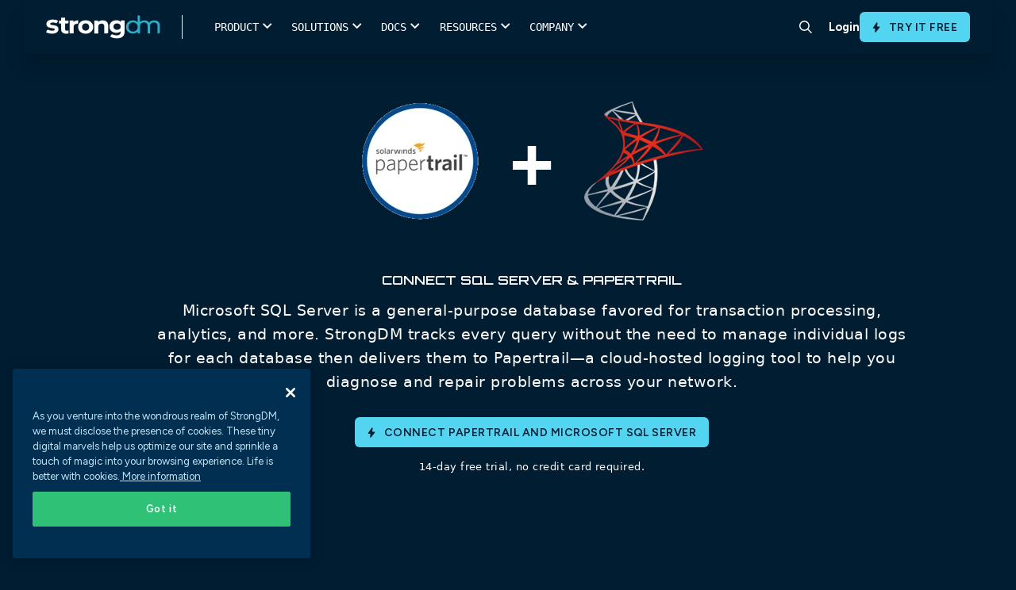

--- FILE ---
content_type: text/html; charset=UTF-8
request_url: https://www.strongdm.com/connect/papertrail-microsoft-sql-server
body_size: 27340
content:
<!doctype html><html lang="en"><head>

      <meta charset="utf-8">
      <link rel="preconnect" href="https://discover.strongdm.com">

      
      <script>document.addEventListener("DOMContentLoaded",function(){document.documentElement.style.setProperty("--scrollBarWidth",window.innerWidth-document.body.clientWidth+"px")});</script>
      
      <script src="https://discover.strongdm.com/hubfs/hub_generated/template_assets/1/197732594826/1769122408310/template_compat.min.js"></script>

      
      

        
        <script>
        (function(){var a=window.mutiny=window.mutiny||{};if(!window.mutiny.client){a.client={_queue:{}};var b=["identify","trackConversion"];var c=[].concat(b,["defaultOptOut","optOut","optIn"]);var d=function factory(c){return function(){for(var d=arguments.length,e=new Array(d),f=0;f<d;f++){e[f]=arguments[f]}a.client._queue[c]=a.client._queue[c]||[];if(b.includes(c)){return new Promise(function(b,d){a.client._queue[c].push({args:e,resolve:b,reject:d});setTimeout(d,500)})}else{a.client._queue[c].push({args:e})}}};c.forEach(function(b){a.client[b]=d(b)})}})();
        </script>
        <script data-cfasync="false" src="https://client-registry.mutinycdn.com/personalize/client/3c67960b04498aa1.js"></script>

        <title>Papertrail Microsoft SQL Server</title> 


        <link rel="shortcut icon" href="https://discover.strongdm.com/hubfs/favicon32.png">
        

        
			      <title>Connect SQL Server and Papertrail | StrongDM</title>
			      <meta content="Connect Papertrail &amp; Microsoft SQL Server - Microsoft SQL Server is a general-purpose database favored for transaction processing, analytics, and more. strongDM tracks every query without the need to manage individual logs for each database then delivers them to Papertrail—a cloud-hosted logging tool to help you diagnose and repair problems across your network." name="description">
            <meta property="og:title" content="Connect SQL Server and Papertrail">
            <meta name="twitter:title" content="Connect SQL Server and Papertrail">
		    
		<meta name="description" content="Papertrail &amp; Microsoft SQL Server - Microsoft SQL Server is a general-purpose database favored for transaction processing, analytics, and more. strongDM tracks every query without the need to manage individual logs for each database then delivers them to Papertrail—a cloud-hosted logging tool to help you diagnose and repair problems across your network.">

        <meta name="viewport" content="width=device-width, initial-scale=1">
        
        <link rel="preconnect" href="https://fonts.googleapis.com">
        <link rel="preconnect" href="https://fonts.gstatic.com" crossorigin>
        <link href="https://fonts.googleapis.com/css2?family=Figtree:ital,wght@0,400;0,500;0,600;0,700;1,400;1,500;1,600;1,700&amp;display=swap" rel="stylesheet">

        

        

        
        

        

        
        

        
        
          
        

        
        <meta name="viewport" content="width=device-width, initial-scale=1">

    
    <meta property="og:description" content="Papertrail &amp; Microsoft SQL Server - Microsoft SQL Server is a general-purpose database favored for transaction processing, analytics, and more. strongDM tracks every query without the need to manage individual logs for each database then delivers them to Papertrail—a cloud-hosted logging tool to help you diagnose and repair problems across your network.">
    <meta property="og:title" content="Papertrail Microsoft SQL Server">
    <meta name="twitter:description" content="Papertrail &amp; Microsoft SQL Server - Microsoft SQL Server is a general-purpose database favored for transaction processing, analytics, and more. strongDM tracks every query without the need to manage individual logs for each database then delivers them to Papertrail—a cloud-hosted logging tool to help you diagnose and repair problems across your network.">
    <meta name="twitter:title" content="Papertrail Microsoft SQL Server">

    

    

    <style>
a.cta_button{-moz-box-sizing:content-box !important;-webkit-box-sizing:content-box !important;box-sizing:content-box !important;vertical-align:middle}.hs-breadcrumb-menu{list-style-type:none;margin:0px 0px 0px 0px;padding:0px 0px 0px 0px}.hs-breadcrumb-menu-item{float:left;padding:10px 0px 10px 10px}.hs-breadcrumb-menu-divider:before{content:'›';padding-left:10px}.hs-featured-image-link{border:0}.hs-featured-image{float:right;margin:0 0 20px 20px;max-width:50%}@media (max-width: 568px){.hs-featured-image{float:none;margin:0;width:100%;max-width:100%}}.hs-screen-reader-text{clip:rect(1px, 1px, 1px, 1px);height:1px;overflow:hidden;position:absolute !important;width:1px}
</style>

<link rel="stylesheet" href="https://discover.strongdm.com/hubfs/hub_generated/template_assets/1/197778216076/1769122416117/template_frontend.min.css">
<link rel="stylesheet" href="https://discover.strongdm.com/hubfs/hub_generated/template_assets/1/198080024343/1769122405601/template_bundle.min.css">
<link rel="stylesheet" href="https://discover.strongdm.com/hubfs/hub_generated/template_assets/1/197441879409/1769122405730/template_main.min.css">

<style>
  body {
  padding-top: env(safe-area-inset-top, 40px);
  padding-bottom: env(safe-area-inset-bottom, 40px);
}

body {
  font-family: 'Figtree', sans-serif !important; 
}

a {
  color: #2DADCA;
}

body.is-locked {
  position: relative;
  overflow: hidden;
}

  .top_header {
    position: relative;
    z-index: 999999999;
  }
  
.header.header__new {
  z-index: 99999;
  background-color: #fff;
}

.header__main-bg {
  position: absolute;
  top: 42px;
  left: 0;
  width: 100%;
  transition: all 350ms ease;
  z-index: 9999;
  background-color: #fff;
}

.header__main-bg.is-hovered {
  box-shadow: 0px 30px 40px rgba(0, 0, 0, 0.05);
}

.header .header__nav-subnav {
  position: absolute;
  top: 100%;
  left: 50%;
  transform: translateX(-50%);
  width: 100%;
  list-style: none;
  padding: 0 2rem 4rem 1.8rem;
  margin: 0;
  display: flex;
  opacity: 0;
  pointer-events: none;
  transition: 350ms;
}

.header .header__nav-item.has-subnav:hover .header__nav-subnav {
  opacity: 1;
  pointer-events: auto;
}

.header .header__nav-subnav-link {
  display: flex;
  justify-content: flex-start;
  align-items: flex-start;
  margin: 5px 0;
  padding: 5px 0;
  color: #000;
  font-size: 15px;
  font-weight: 600;
  line-height: 1.2em;
}

.header .header__nav-subnav-link.no-link {
  pointer-events: none;  
}
  
.header .header__nav-subnav-link figure {
  margin: 0.1rem .8rem 0 0;
}

.header .header__nav-subnav-link figure img {
  max-width: 22px !important; 
}

.header .header__nav-subnav-link div {
  margin-top: .1rem;
}

.header .header__nav-subnav-link p {
  margin: 0;
  line-height: 1.3em;
}

.header .header__nav-subnav-link p:nth-child(1) {
  color: #012F51; 
  font-size: 14px;
  font-weight: 600;
}

.header .header__nav-subnav-link p:nth-child(2) {
  color: #999; 
  font-size: 12px;
}

.header .header__nav-subnav-link:hover p:first-of-type {
   color: #2DADCA;
}

.header .header__nav-subnav-col {
  padding-right: 3rem; 
  padding-top: 2rem;
}

.header .header__nav-subnav-item {
  margin-bottom: .5rem; 
}

.header .header__nav-subnav-arrow {
  align-items: center;
  display: flex;
  justify-content: center;
  color: rgba(60, 60, 61, 0.91);
  font-size: 15px;
  font-style: normal;
  font-weight: 600;
  line-height: 18px;
  position: relative;
}

.header .header__nav-subnav-arrow svg {
  margin-right: 10px; 
  margin-left: 0;
  height: 12px;
  margin-top: 1px;
}

.header .header__nav-subnav-link .font-icon {
  color: #2dadca;
  font-family: sdmicons,sans-serif;
  font-size: 11px; 
  min-width: 34px;
  display: block;
  text-align: center;
}

.header .header__nav-subnav-line-list {
  position: relative;
  margin-top: .5rem;
  padding-left: 35px;
}
  
.header .header__nav-subnav-line-list::after {
  content: '';
  position: absolute;
  top: 0;
  left: 10px;
  height: 100%;
  width: 1px;
  background-color: #85C1D3;
}
  
.header .header__nav-subnav-line-list-item,
.header .header__nav-subnav-line-list-item a {
  position: relative;
  color: #5F7E8B;
  font-size: 15px;
  font-weight: 500;
  line-height: 1.2em;
}

.header .header__nav-subnav-line-list-item {
  position: relative;
  padding-bottom: 8px;
  padding-top: 8px;
  z-index: 3;
}
  
.header .header__nav-subnav-line-list-item::after {
  content: '';
  position: absolute;
  top: 17px;
  left: -25px;
  height: 1px;
  width: 10px;
  background-color: #85C1D3;
}
  
.header .header__nav-subnav-line-list-item:last-child::before {
  content: '';
  position: absolute;
  top: 18px;
  left: -25px;
  width: 2px;
  height: 100%;
  background-color: #fff;
}
  
.subnav-card {
  position: relative;  
}
  
.subnav-card figure {
  position: relative;
  aspect-ratio: 16/9;
  padding: 0;
  margin: 0;
}
  
.subnav-card figure img {
  position: absolute;
  top: 0;
  left: 0;
  width: 100%;
  height: 100%;
  object-fit: cover;
  object-position: center;
}
  
.subnav-card div {
  padding-top: 10px;  
}
  
.subnav-card p.title {
  color: #000;
  font-size: 15px;
  font-weight: 600;
  margin-bottom: 4px;
  transition: color 400ms ease-in-out;
}
  
  .subnav-card p.title span {
    transition: transform 400ms ease-in-out;
  }

  .subnav-card p {
    color: #5F7E8B;
    font-size: 12px;
    font-weight: 500; 
    line-height: normal;
  }

  .subnav-card:hover p.title {
    color: #2DADCA; 
  }

  .subnav-card:hover p.title span {
    transform: translateX(4px); 
  }
  
.header__nav-link {
  font-weight: 700;
}
 
.header__site-bg {
  position: fixed;
  top: 0;
  left: 0;
  width: 100%;
  height: 100%;
  background-color: rgba(7, 18, 27, 0.20);
  z-index: 9995;
  opacity: 0;
  pointer-events: none;
  transition: all 400ms ease-in-out;
}
  
  .header__site-bg.is-active {
    opacity: 1;
  }
  
@media(max-width:1100px){
  .header__logo--main {
    width: 8rem; 
  }
  .header__nav-item {
    padding: 1.5rem 1.3rem;
  }
  .header .header__nav-subnav {
    padding: 0 2rem 4rem 1.3rem;
  }
}

@media (min-width: 1024px) {
  .header .header__nav-subnav {
    padding-top: 2rem;
    position: fixed;
    top: 0;
    left: 44%;
    width: auto;
    justify-content: center;
  }
  .header .header__nav-subnav.full-width,
  .header .header__nav-subnav.narrow {
    left: 50%; 
    width: 100%;
  }
  .header .header__nav-subnav.relative {
    left: 52%;
    transform: none;
  }
  .header .header__nav-subnav.full-width .header__nav-subnav-main {
    gap: 0;
    max-width: 1300px;
    margin: 0 auto;
    width: 100%;
  }
  .header .header__nav-subnav.full-width .header__nav-subnav-main .header__nav-subnav-col {
    min-width: auto;
  }
  .header .header__nav-subnav-arrow {
    display: none;
  }
  .header .header__nav-subnav-col {
    flex: 1;
    padding-top: 0;
    padding-left: 1rem;
    padding-right: 1rem;
  }
  .header .header__nav-subnav-col.no-border {
    border-left: none;
    padding-left: 0;
    padding-top: 44px; 
  }
  .header .header__nav-subnav-col:not(:first-child) {
    border: none;
  }
  .header.header__new {
    height: 66px;
  }
  .header .header__nav-subnav-main {
    display: flex;
    gap: 30px;
    padding-right: 30px;
  }
  .header .header__nav-subnav-main.no-card {
    padding-right: 0; 
  }
  .header .header__nav-subnav-card {
    width: 240px;
    padding-top: 15px;
  }
  .header .header__nav-subnav-list {
    margin-top: .5rem; 
  }
  .header .header__nav-subnav-list:not(:last-child) {
    margin-bottom: 2rem;
  }
  .header .header__nav-subnav-link.title span {
    white-space: nowrap;
  }
  .header .header__nav-subnav-item.no-title {
    margin-top: 50px;
  }
}
  
@media (max-width: 1023px) {
  .header .header__nav-item {
    display: flex;
    align-items: flex-start;
    width: 100%;
    padding: 20px 0;
    flex-direction: column;
    justify-content: flex-start;
  }
  .header .header__nav-list {
    display: flex;
    flex-wrap: wrap;
  }
  .header .header__nav-link {
    display: inline-block;
  }
  .header .header__nav-link.append-nav {
    display: block;
    color: white;
    font-size: 18px;
    margin-bottom: 20px;
    padding-bottom: 20px;
    border-bottom: solid 1px rgba(255,255,255,.5);
    width: 100%; 
    display: none;
  }
  .header .header__nav-subnav {
    align-items: flex-start;
    align-content: flex-start;
    flex-wrap: wrap;
    position: relative;
    background: #fff;
    top: 0 !important;
    width: 100%;
    left: initial;
    z-index: 2;
    padding: 2rem 1.3rem 2rem 0;
    height: auto;
    overflow-y: scroll;
    transform: none;
    display: none;
  }
  .header .header__nav-subnav.is-active {
    display: block;
    opacity: 1;
    pointer-events: auto;
  }
  .header .header__nav-subnav .header__nav-link.append-nav {
    display: none;
  }
  .header .header__nav-subnav-link p:first-child,
  .header .header__nav-subnav-link p:nth-child(2){
    color: #5F7E8B !important;
  }
  .header .header__nav-subnav-line-list-item, 
  .header .header__nav-subnav-line-list-item a, 
  .subnav-card h3, .subnav-card p {
    color: #5F7E8B !important;
  }
  .header .header__nav-subnav-link {
    color: #000 !important;
  }
  .header .header__nav-subnav-col {
    flex: initial;
    padding-right: 0;
    padding-top: 0;
    width: 100%;
  }
  .header .header__main-bg {
    position: fixed;
    height: 100vh;
    opacity: 0;
    pointer-events: none;
  }
  .header .header__nav-subnav-link {
    padding: 0;
    margin: 0;
  }
  .header .header__nav-subnav-item {
    margin-bottom: 1rem;
  }
  .header .header__nav-subnav-link.title {
    margin-bottom: 0;
  }
  .header .header__nav-subnav-list .header__nav-subnav-list-title,
  .header .header__nav-subnav-list .header__nav-subnav-link {
    margin-bottom: 10px;
  }
  .header.header__new.not-home .header__mobile-bar {
    transition: all 350ms ease;
  }
  .header .header__mobile-bar {
    border-bottom: solid 1px rgba(160, 160, 160, 0.20);
    padding-right: 40px;
  }
  .header__mobile-row  {
    border-left: solid 1px rgba(160, 160, 160, 0.20);
  }
  .search-icon-container {
    border-right: solid 1px rgba(160, 160, 160, 0.20);
  }
  .header__nav-cta {
    padding-bottom: 40px; 
    border-top: solid 1px rgba(160, 160, 160, 0.20);
  }
  .header__nav-cta .flx {
    flex-direction: row-reverse;
    align-items: initial;
    gap: 10px;
  }
  .header__nav-cta .flx .header__nav-link,
  .header__nav-cta .flx .btn {
    flex: 1;
    text-align: center;
    justify-content: center;
    align-items: center;
    display: flex;
  }
  .header__nav-cta .flx .header__nav-link {
    border-radius: 5px;
    color: #000;
    cursor: pointer;
    display: inline-block;
    font-size: .9rem;
    font-weight: 600;
    padding: .6rem 1.2rem;
    text-align: center;
    white-space: normal;
    border: 1px solid #001F36;
  }
  .header__nav-cta .btn {
    margin-left: 0;
  }
  .header__nav-subnav-link,
  .header__nav-subnav-line-list-item,
  .header__nav-subnav-line-list-item a,
  .subnav-card h3,
  .subnav-card p {
    color: #fff;
  }
  .header__nav-subnav-line-list-item:last-child::before {
    background-color: #fff; 
  }
  .header__nav-subnav-card {
    margin-top: 1rem;
    display: block;
    width: 100%;
  }
  .subnav-card {
    display: flex;
    width: 100%;
    flex-direction: column;
  }
  .subnav-card figure {
    width: 40%;
  }
  .header__nav-subnav-arrow.is-active svg .y {
    display: none;
  }
}
  .search-icon-container {
    border-radius: 0 !important;
    margin-right: 5px;
  }
  .hamburger {
    right: 3px; 
  }
  .hamburger .line {
    width: 20px;
  }
</style>


<style>
.form-bottom-logo {
	max-width: 940px;
	display: flex;
	flex-wrap: wrap;
	margin: 65px auto 0;
}
.form-bottom-logo .logo {
	width: calc(100% / 3);
}
.form-bottom-logo .logo img {
	display: block;
	margin: 0px auto;
	height: 162px;
}
.search-container .hs-search-field .search-close {
	position: absolute;
	right: -84px;
	top: -73px;
	cursor: pointer;
}
.mainmenu ul li:last-child {
	padding: 0px;
	margin: 0px;
}
.search-icon-container {
  display: inline-flex;
  align-items: center;
  justify-content: center;
	transition: background-color 0.25s;
	width: 54px;
	height: 54px;
	padding: 10px;
	border-radius: 50%;
	text-align: center;
}
.search-icon-container:hover {
	cursor: pointer;
	background: rgb(225, 240, 245, 0.5);
}
.search-container {
	display: none;
	position: absolute;
	left: 0px;
	box-shadow: 0px 20px 30px -10px rgb(0 0 0 / 10%);
	width: 100%;
	background-color: #FFF;
  z-index: 999;
  top: 0;
  padding: 20px 0;
}
.search-container .hs-search-field {
	position: relative;
	margin: 140px auto 20px;
	max-width: 1120px;
	border-bottom: 1px solid #DDD;
}
.search-container .hs-search-field__bar {
	position: relative;
	margin-bottom: 10px;
}
.search-container .hs-search-field__bar input.hs-search-field__input {
	background-color: transparent !important;
	padding: 0 35px 0 70px !important;
	font-size: 20px;
	color: #333;
	letter-spacing: -0.02em;
	font-weight: 400;
	font-family: SDMontserrat, sans-serif !important;
	margin: 0 0 6px !important;
}
.search-container .hs-search-field .search-bar-icon {
	position: absolute;
	left: 18px;
	top: 13px;
	bottom: auto;
	right: auto;
	width: 28px;
}
.search-container .hs-search-field__bar form .search-bar-img-btn {
	position: absolute;
	left: auto;
	top: 0px;
	bottom: auto;
	right: 18px;
	-webkit-appearance: button;
	cursor: pointer;
	padding: 20px 0px;
}
.hs-search-field {
  position: relative;
  margin-top: 10px;
}
.hs-search-field input:not([type=radio]):not([type=checkbox]):not([type=submit]):not([type=button]):not([type=image]):not([type=file]), select, textarea {
  margin: 0;
  padding-left: 50px;
}
@media(min-width:1024px) {
  .search-container .hs-search-field {
    display: block; 
  }
}
@media(max-width:1023px) {
	.search-bar-icon-mobile {
		position: absolute;
		left: 18px;
		top: 13px;
		bottom: auto;
		right: auto;
	}
	.search-bar-img-btn-mobile {
		position: absolute;
		left: auto;
		top: 18px;
		bottom: auto;
		right: 18px;
		-webkit-appearance: button;
		cursor: pointer;
	}
/* 	#search-container,
  .search-icon-container{
		display: none !important;
	} */
/* 	.hs-search-field__bar input.hs-search-field__input {
		background-color: transparent !important;
		padding: 0 35px 0 55px !important;
		font-size: 16px;
		color: #333 !important;
		letter-spacing: -0.02em;
		font-weight: 400;
		font-family: SDMontserrat, sans-serif !important;
		margin: 0 0 6px !important;
	} */
}
@media (min-width:992px) and (max-width:1070px) {
	.search-container .hs-search-field {
		max-width: 90%;
	}
	.search-close {
		right: 0px !important;
	}
}
@media (min-width:1071px) and (max-width:1215px) {
	.search-container .hs-search-field .search-close {
		right: 30px;
	}
	.search-container .hs-search-field {
		max-width: 90%;
	}
}
@media (min-width:1071px) and (max-width:1429px) {
	.search-container .hs-search-field .search-close {
		right: 0px;
	}
}
</style>

<link rel="stylesheet" href="https://discover.strongdm.com/hubfs/hub_generated/template_assets/1/197989758015/1769122407409/template_connect.min.css">

<style>
.dynamodb-banner .plus{margin:0 38px;}
.dynamodb-banner .title{padding:0 0 60px;}
.dynamodb-banner .content{font-size:19px;font-family:system-ui;line-height:30px;}
.dynamodb-banner .inner{max-width:970px;margin:0 auto;}
.dynamodb-banner .green-button {margin:75px 0 0;}
.dynamodb-banner .green-button a{vertical-align:middle; font-weight:600;font-size:29px; font-weight: 700; line-height:36px;}
.dynamodb-banner .green-button a img{width:38px;display:inline-block;vertical-align:middle;margin:0 20px -10px 0;}
.green-button a{background-color:#07b918;color:#fff;border:solid 1px #07b918;font-family:'SDMontserrat';padding:23px 20px 23px 20px;border-radius:10px;display:inline-block;font-size:24px;font-weight:600;min-width:215px;text-align:center;}
.green-button a:hover{background-color:#059c14;border-color:#059c14;}
.dynamodb-banner .trail-text{font-family:system-ui;font-size:13px;line-height:19px;margin:15px 0 0;}
@media(max-width:1439px){
   .dynamodb-banner .green-button a{border-radius: 4px;}
} 
@media(max-width:991px){
    .dynamodb-banner{padding:58px 0 65px;}
    .dynamodb-banner .title{padding:0 0 30px;}
    .dynamodb-banner .title .logo1 img,.dynamodb-banner .title .logo2 img{width:165px;height:165px;}
} 
@media(max-width:767px){
    .dynamodb-banner .plus{margin:30px 0;}
    .dynamodb-banner h1{font-size:42px;line-height:47px;}
    .dynamodb-banner .title .logo1 img,.dynamodb-banner .title .logo2 img{width:145px;height:145px;}
    .dynamodb-banner .green-button a {   }
}
@media(max-width:500px){
     .dynamodb-banner .green-button a img { display: none; }
    .dynamodb-banner h1 { padding: 0 0 50px; }
    .dynamodb-banner .green-button a { padding: 19px 20px 20px 20px;  }

}
</style>


<style>
.dynamodb-signup{padding:62px 0 90px;}
.dynamodb-signup .inner{max-width:1300px;margin:0px auto;}
.dynamodb-signup .inner .left{width:608px;}
.dynamodb-signup .inner .right{width:calc(100% - 608px);padding-left:85px;}
.dynamodb-signup .inner .left .content{font-family:system-ui;font-size:19px;line-height:30px;padding:0 0 20px;}
.dynamodb-signup .inner .left .link-wrap{padding:40px 0 0;}
.dynamodb-signup .inner .left .link-wrap .link a{font-weight:600;font-size:20px;line-height:25px;}
.dynamodb-signup .inner .left .link-wrap .link a:hover{color:#77d6fc;}
.dynamodb-signup .inner .left .link-wrap .link + .link{margin:25px 0 0;}
.dynamodb-signup .inner .right .image img{box-shadow:-7px 7px 20px 5px rgb(226 231 233 / 69%);}
@media(max-width:1439px){
    .dynamodb-signup .inner .left .link-wrap .link a{color:#00b7ff;font-family:system-ui;}
} 
@media(max-width:1229px){
    .dynamodb-signup .inner .left{width:528px;}
    .dynamodb-signup .inner .right{width:calc(100% - 528px);}

}
@media(max-width:1199px){
    .dynamodb-signup .inner .left{width:385px;}
    .dynamodb-signup .inner .right{width:calc(100% - 385px);}
    .dynamodb-signup{padding:62px 0 70px;}
}   
@media(max-width:991px){
    .dynamodb-signup .inner .left{width:auto;padding:0 0 50px;}
    .dynamodb-signup .inner .left .link-wrap{padding:30px 0 0;}
    .dynamodb-signup .inner .right{width:auto;padding:0 0;}
} 
@media(max-width:767px){
    .dynamodb-signup .inner .left h2 {font-size: 28px;line-height: 34px;}
}
</style>


<style>
.dynamodb-about{padding:70px 0;}
.dynamodb-about .inner .about-wrapper{max-width:760px;margin:0 auto;}
.dynamodb-about .inner .about-wrapper .about{width:calc(50% - 72px);margin:0 36px;}
.dynamodb-about .inner .about-wrapper .about .icon{position:relative;background-color:#fff;padding:18px;margin:0 0 18px;}
.dynamodb-about .inner .about-wrapper .about .icon img{width:70px;height:70px;object-fit:contain;display:block;margin:0 auto;}
.dynamodb-about .inner .about-wrapper .about .title-link{padding:0 0 15px;}
.dynamodb-about .inner .about-wrapper .about .title-link a{font-size:24px;font-weight:600;}
.dynamodb-about .inner .about-wrapper .about .content{font-family:system-ui;font-size:19px;line-height:30px;}
@media(max-width:1229px){
   .dynamodb-about .inner .about-wrapper .about .icon img{width:auto;height:60px;}
} 
@media(max-width:991px){
    .dynamodb-about .inner .about-wrapper .about{width:calc(50% - 20px);margin:0 10px;}
    .dynamodb-about{padding:70px 0 50px;}
} 
@media(max-width:767px){
    .dynamodb-about .inner .about-wrapper{display:flex;flex-flow:row wrap;}
}
@media(max-width:500px){
    .dynamodb-about .inner .about-wrapper .about{width:auto;margin:0 0 40px;}
    .dynamodb-about{padding:70px 0 30px;}
}
</style>


<style>
.postgresql-connections { padding: 105px 0 30px; }
.postgresql-connections .title-part { padding: 0 0 0; }
.postgresql-connections .title-part h2 { font-size: 24px; padding: 0 0 50px; margin: 0 0; }
.postgresql-connections .connections-wrapper { padding: 60px 0 0; max-width:1320px;margin:0px auto;}
.postgresql-connections .connections-wrapper .connections { position: relative; width: calc(16.66% - 30px); margin: 0 15px 90px; padding: 0 15px; }
.postgresql-connections .connections .connections-logo img { display: block; margin: 0 auto; object-fit: contain; max-width: 100%; }
.postgresql-connections .connections .connections-name { font-weight: 600; color: #012f51; }
.postgresql-connections .getin-link-wrap div.get-connections { font-family: system-ui; color: #FFF; font-size: 19px; line-height: 30px; margin: 0 0; padding: 0 0 5px; font-weight:600; }
.postgresql-connections .getin-link-wrap .link a { font-weight: 600; font-size: 19px; line-height: 30px; }
.dynamodb-connections{background:linear-gradient(180deg,#012f51,#22203d);}
.postgresql-connections.dynamodb-connections{padding:90px 0 55px;}
.postgresql-connections.dynamodb-connections .title-part h2{padding:0 0 20px;}
.postgresql-connections.dynamodb-connections .connections-wrapper .connections .connections-logo{background-color:#fff;border-radius:10px;height:165px;display:flex;align-items:center;margin:0 0 18px;}
.postgresql-connections.dynamodb-connections .connections-wrapper .connections .connections-name{color:#fff;}
.postgresql-connections.dynamodb-connections .connections-wrapper .connections:before{padding:30px 20px 40px;transition:400ms;background:transparent;content:'';position:absolute;width:100%;height:100%;top:-26px;left:50%;transform:translateX(-50%);}
.postgresql-connections.dynamodb-connections .connections-wrapper .connections{position:relative;padding:0 0;width:calc(16.66% - 50px);margin:0 25px 100px;}
.postgresql-connections.dynamodb-connections .connections-wrapper .connections:hover:before{background:rgba(255,255,255,0.1);}
.postgresql-connections .getin-link-wrap h5{color:#fff;}
@media(max-width:1439px){
    .postgresql-connections .connections .connections-name{font-family:system-ui; font-weight:400; line-height:25px; }
    .postgresql-connections .connections-wrapper .connections { padding: 0 8px; }
    .postgresql-connections .getin-link-wrap .link a {font-family:system-ui; font-weight:400; }
    /*.postgresql-connections.dynamodb-connections .connections-wrapper .connections .connections-logo { background-color: rgba(255,255,255,0.5); }*/
}
@media(max-width:1229px){
    .postgresql-connections.dynamodb-connections .connections-wrapper .connections .connections-logo img { width: 100px; }    
}
@media(max-width:1199px){
    .postgresql-connections .connections .connections-logo img{width:70px;}
    .postgresql-connections .connections .connections-logo{height:130px;}
    .postgresql-connections.dynamodb-connections .connections-wrapper .connections .connections-logo img{width:70px;}
    .postgresql-connections.dynamodb-connections .connections-wrapper .connections .connections-logo{height:120px;}
    .postgresql-connections.dynamodb-connections .connections-wrapper .connections{width: calc(100% / 5 - 50px);}
}
@media(max-width:991px){
    .postgresql-connections .title-part h2{padding:0 0 40px;}
    .postgresql-connections .connections-wrapper{padding:40px 0 0;}
    .postgresql-connections .connections-wrapper .connections{padding:0 0;margin:0 15px 70px;}
    .postgresql-connections.dynamodb-connections .connections-wrapper .connections .connections-logo{height:90px;}
    .postgresql-connections.dynamodb-connections .connections-wrapper .connections .connections-logo img{width:50px;}
    .postgresql-connections.dynamodb-connections .connections-wrapper .connections{width:calc(100% / 5 - 20px);margin:0 10px 100px;}
}
@media(max-width:767px){
    .postgresql-connections{padding:95px 0 30px;}
    .postgresql-connections .connections-wrapper{padding:20px 0 0;}
    .postgresql-connections .connections-wrapper .connections{width:auto;margin:0 15px 70px;}
    .postgresql-connections .connections .connections-logo{height:auto;margin:0 0 30px;}
    .postgresql-connections .connections .connections-logo img{width:200px;height:200px;}
    .postgresql-connections.dynamodb-connections .connections-wrapper .connections{width:auto;margin:0 auto 80px;}
    .postgresql-connections.dynamodb-connections .connections-wrapper .connections .connections-logo{height:31vw;}
    .postgresql-connections.dynamodb-connections .connections-wrapper .connections .connections-logo img{height:24vw;width:auto;}
}
@media(max-width:500px){
    .postgresql-connections{padding:85px 0 30px;}
    .postgresql-connections .title-part h2{padding:0 0 30px;}
    .postgresql-connections .connections .connections-logo img{width:auto;height:auto;}
    .postgresql-connections .connections .connections-logo{margin:0 0 20px;}
    .postgresql-connections .connections-wrapper .connections{margin:0 auto 50px;}
    .postgresql-connections.dynamodb-connections .connections-wrapper .connections { margin: 0 auto 40px; }
}
</style>

<!-- Editor Styles -->
<style id="hs_editor_style" type="text/css">
/* HubSpot Styles (default) */
.dnd_area-module-2-hidden {
  display: block !important;
}
</style><style>
  @font-face {
    font-family: "Figtree";
    font-weight: 400;
    font-style: normal;
    font-display: swap;
    src: url("/_hcms/googlefonts/Figtree/regular.woff2") format("woff2"), url("/_hcms/googlefonts/Figtree/regular.woff") format("woff");
  }
  @font-face {
    font-family: "Figtree";
    font-weight: 700;
    font-style: normal;
    font-display: swap;
    src: url("/_hcms/googlefonts/Figtree/700.woff2") format("woff2"), url("/_hcms/googlefonts/Figtree/700.woff") format("woff");
  }
</style>

    


    
<!--  Added by GoogleAnalytics integration -->
<script>
var _hsp = window._hsp = window._hsp || [];
_hsp.push(['addPrivacyConsentListener', function(consent) { if (consent.allowed || (consent.categories && consent.categories.analytics)) {
  (function(i,s,o,g,r,a,m){i['GoogleAnalyticsObject']=r;i[r]=i[r]||function(){
  (i[r].q=i[r].q||[]).push(arguments)},i[r].l=1*new Date();a=s.createElement(o),
  m=s.getElementsByTagName(o)[0];a.async=1;a.src=g;m.parentNode.insertBefore(a,m)
})(window,document,'script','//www.google-analytics.com/analytics.js','ga');
  ga('create','UA-62690913-1','auto');
  ga('send','pageview');
}}]);
</script>

<!-- /Added by GoogleAnalytics integration -->

<!--  Added by GoogleAnalytics4 integration -->
<script>
var _hsp = window._hsp = window._hsp || [];
window.dataLayer = window.dataLayer || [];
function gtag(){dataLayer.push(arguments);}

var useGoogleConsentModeV2 = true;
var waitForUpdateMillis = 1000;


if (!window._hsGoogleConsentRunOnce) {
  window._hsGoogleConsentRunOnce = true;

  gtag('consent', 'default', {
    'ad_storage': 'denied',
    'analytics_storage': 'denied',
    'ad_user_data': 'denied',
    'ad_personalization': 'denied',
    'wait_for_update': waitForUpdateMillis
  });

  if (useGoogleConsentModeV2) {
    _hsp.push(['useGoogleConsentModeV2'])
  } else {
    _hsp.push(['addPrivacyConsentListener', function(consent){
      var hasAnalyticsConsent = consent && (consent.allowed || (consent.categories && consent.categories.analytics));
      var hasAdsConsent = consent && (consent.allowed || (consent.categories && consent.categories.advertisement));

      gtag('consent', 'update', {
        'ad_storage': hasAdsConsent ? 'granted' : 'denied',
        'analytics_storage': hasAnalyticsConsent ? 'granted' : 'denied',
        'ad_user_data': hasAdsConsent ? 'granted' : 'denied',
        'ad_personalization': hasAdsConsent ? 'granted' : 'denied'
      });
    }]);
  }
}

gtag('js', new Date());
gtag('set', 'developer_id.dZTQ1Zm', true);
gtag('config', 'G-BZ31E5Y3QW');
</script>
<script async src="https://www.googletagmanager.com/gtag/js?id=G-BZ31E5Y3QW"></script>

<!-- /Added by GoogleAnalytics4 integration -->

<!--  Added by GoogleTagManager integration -->
<script>
var _hsp = window._hsp = window._hsp || [];
window.dataLayer = window.dataLayer || [];
function gtag(){dataLayer.push(arguments);}

var useGoogleConsentModeV2 = true;
var waitForUpdateMillis = 1000;



var hsLoadGtm = function loadGtm() {
    if(window._hsGtmLoadOnce) {
      return;
    }

    if (useGoogleConsentModeV2) {

      gtag('set','developer_id.dZTQ1Zm',true);

      gtag('consent', 'default', {
      'ad_storage': 'denied',
      'analytics_storage': 'denied',
      'ad_user_data': 'denied',
      'ad_personalization': 'denied',
      'wait_for_update': waitForUpdateMillis
      });

      _hsp.push(['useGoogleConsentModeV2'])
    }

    (function(w,d,s,l,i){w[l]=w[l]||[];w[l].push({'gtm.start':
    new Date().getTime(),event:'gtm.js'});var f=d.getElementsByTagName(s)[0],
    j=d.createElement(s),dl=l!='dataLayer'?'&l='+l:'';j.async=true;j.src=
    'https://www.googletagmanager.com/gtm.js?id='+i+dl;f.parentNode.insertBefore(j,f);
    })(window,document,'script','dataLayer','GTM-WH42NPH');

    window._hsGtmLoadOnce = true;
};

_hsp.push(['addPrivacyConsentListener', function(consent){
  if(consent.allowed || (consent.categories && consent.categories.analytics)){
    hsLoadGtm();
  }
}]);

</script>

<!-- /Added by GoogleTagManager integration -->

    <link rel="canonical" href="https://www.strongdm.com/connect/papertrail-microsoft-sql-server">

  

	<script>
    const canonical = document.querySelector('link[rel="canonical"]');
    if (canonical !== null) {
      canonical.href = 'https://www.strongdm.com/connect/papertrail-microsoft-sql-server';
    }
    </script>



<!-- OneTrust Cookies Consent Notice start for strongdm.com -->
<script src="https://cdn.cookielaw.org/scripttemplates/otSDKStub.js" type="text/javascript" charset="UTF-8" data-domain-script="3224bb4f-4f97-44cd-af04-b5ab3130336c"></script>

<script type="text/javascript"> 
function OptanonWrapper() {
}
</script>
<!-- OneTrust Cookies Consent Notice end for strongdm.com -->

<!-- Geo-block script -->
<script type="text/javascript">

// console.log("Geo check starting for eligible page...");

    fetch("https://api.vector.co/pixel/ip-info")
      .then(res => res.json())
      .then(data => {
          const response = { ipInfo: data, isCloudProvider: false };
//          console.log("Geo info:", response.ipInfo.ipInfo.countryCode);

          const blockedCountries = [
            "CN","RU","KR","IR","IQ","QA","MM","LY",
            "CC","MS","NR","ST","GF","AX"
          ];

          // Automatically redirect if in blocked country
          if (!response.ipInfo.ipInfo.countryCode || blockedCountries.includes(response.ipInfo.ipInfo.countryCode)) {
              console.log("Blocked country detected, redirecting...");
              window.location.href = "https://www.hubspot.com/";
          }
      })
      .catch(err => console.error("Geo lookup failed:", err));

</script>
<!--Twitter Card Markup  -->
<meta name="twitter:card" content="summary_large_image">

  
<meta property="og:image" content="https://www.strongdm.com/images/permutations/open-graph/papertrail-microsoft-sql-server.png">

  <meta name="twitter:image" content="https://www.strongdm.com/images/permutations/open-graph/papertrail-microsoft-sql-server.png">



<meta property="og:url" content="https://discover.strongdm.com/connect/papertrail-microsoft-sql-server">
<meta name="twitter:card" content="summary_large_image">
<meta http-equiv="content-language" content="en">







        
        

        
        <script>
          (function () {
            var zi = document.createElement('script');
            zi.type = 'text/javascript';
            zi.async = true;
            zi.referrerPolicy = 'unsafe-url';
            zi.src = 'https://ws.zoominfo.com/pixel/6169bf9791429100154fc0a2';
            var s = document.getElementsByTagName('script')[0];
            s.parentNode.insertBefore(zi, s);
          })();
        </script>
        <noscript>
          &lt;img  src="https://ws.zoominfo.com/pixel/6169bf9791429100154fc0a2" width="1" height="1" style="display: none;"&gt;
        </noscript>

        
        <script type="text/javascript">
          var punch_globals = punch_globals || {};

          punch_globals.jsAssets = punch_globals.jsAssets || {};
          punch_globals.cssAssets = punch_globals.cssAssets || {};
          
          punch_globals.jsAssets.mej = '//21126185.fs1.hubspotusercontent-na1.net/hubfs/21126185/hub_generated/template_assets/1/197732594840/1769122409031/template_mej.js';
          punch_globals.jsAssets.videoCombo = '//21126185.fs1.hubspotusercontent-na1.net/hubfs/21126185/hub_generated/template_assets/1/197732580529/1769122415754/template_video-combo.min.js';

          punch_globals.jsAssets.slideshow = '//21126185.fs1.hubspotusercontent-na1.net/hubfs/21126185/hub_generated/template_assets/1/197732594836/1769122405756/template_slideshow.min.js';
          punch_globals.cssAssets.slideshow = '//21126185.fs1.hubspotusercontent-na1.net/hubfs/21126185/hub_generated/template_assets/1/197732594817/1769122409974/template_slideshow.min.css';
        </script>

        <script type="text/javascript">
          function punchClassApplier(el, classes){
            el.classList.add( ...classes );
          }
          
          function punchAttachOverlay(thisEl, thisOverlayEl) {
            thisEl.insertBefore(thisOverlayEl, thisEl.firstChild);
          }
          
        </script>
        

        <script src="https://npmcdn.com/isotope-layout@3.0/dist/isotope.pkgd.min.js"></script>

    <meta name="generator" content="HubSpot"></head>
    <body id="top" class="  hs-content-id-70659822235 hs-site-page page  figtree">
<!--  Added by GoogleTagManager integration -->
<noscript><iframe src="https://www.googletagmanager.com/ns.html?id=GTM-WH42NPH" height="0" width="0" style="display:none;visibility:hidden"></iframe></noscript>

<!-- /Added by GoogleTagManager integration -->


      <script>
  (function() {
    if (typeof window === 'undefined') return;
    if (typeof window.signals !== 'undefined') return;
    var script = document.createElement('script');
    script.src = 'https://cdn.cr-relay.com/v1/site/1cc37ee0-f2fe-44be-89ad-641115799d83/signals.js';
    script.async = true;
    window.signals = Object.assign(
      [],
      ['page', 'identify', 'form'].reduce(function (acc, method){
        acc[method] = function () {
          signals.push([method, arguments]);
          return signals;
        };
       return acc;
      }, {})
    );
    document.head.appendChild(script);
  })();
</script>

            
            <div data-global-resource-path="strongdm-punch/templates/partials/header-2025.html"><header class="header header__new not-home">

  <div class="top_header new_2023">
    <div id="hs_cos_wrapper_top_strip_content" class="hs_cos_wrapper hs_cos_wrapper_widget hs_cos_wrapper_type_module widget-type-rich_text" style="" data-hs-cos-general-type="widget" data-hs-cos-type="module"><span id="hs_cos_wrapper_top_strip_content_" class="hs_cos_wrapper hs_cos_wrapper_widget hs_cos_wrapper_type_rich_text" style="" data-hs-cos-general-type="widget" data-hs-cos-type="rich_text"><a href="https://www.strongdm.com/blog/year-of-access" target="_blank" class="margin-auto hello-bar-link w-inline-block" rel="noopener">Curious about how StrongDM works? 🤔 Learn more here!</a></span></div>
  </div> 


  <div class="header__container contain flx a-c">

    <div class="header__nav-main flx a-c j-start">

      <div class="header__logo header__logo--main">
        <a href="https://www.strongdm.com/">
          <img src="https://discover.strongdm.com/hs-fs/hubfs/raw_assets/public/strongdm-punch/assets/img/StrongDM-Logo-White.png?width=144&amp;height=30&amp;name=StrongDM-Logo-White.png" alt="StrongDM Logo" width="144" height="30" srcset="https://discover.strongdm.com/hs-fs/hubfs/raw_assets/public/strongdm-punch/assets/img/StrongDM-Logo-White.png?width=72&amp;height=15&amp;name=StrongDM-Logo-White.png 72w, https://discover.strongdm.com/hs-fs/hubfs/raw_assets/public/strongdm-punch/assets/img/StrongDM-Logo-White.png?width=144&amp;height=30&amp;name=StrongDM-Logo-White.png 144w, https://discover.strongdm.com/hs-fs/hubfs/raw_assets/public/strongdm-punch/assets/img/StrongDM-Logo-White.png?width=216&amp;height=45&amp;name=StrongDM-Logo-White.png 216w, https://discover.strongdm.com/hs-fs/hubfs/raw_assets/public/strongdm-punch/assets/img/StrongDM-Logo-White.png?width=288&amp;height=60&amp;name=StrongDM-Logo-White.png 288w, https://discover.strongdm.com/hs-fs/hubfs/raw_assets/public/strongdm-punch/assets/img/StrongDM-Logo-White.png?width=360&amp;height=75&amp;name=StrongDM-Logo-White.png 360w, https://discover.strongdm.com/hs-fs/hubfs/raw_assets/public/strongdm-punch/assets/img/StrongDM-Logo-White.png?width=432&amp;height=90&amp;name=StrongDM-Logo-White.png 432w" sizes="(max-width: 144px) 100vw, 144px">
        </a>
      </div>
  
      <nav class="header__nav">
  
        <div id="hs_cos_wrapper_module_173532545457226" class="hs_cos_wrapper hs_cos_wrapper_widget hs_cos_wrapper_type_module" style="" data-hs-cos-general-type="widget" data-hs-cos-type="module"><ul class="header__nav-list flex a-c website-rebrand">
  

  <li class="header__nav-item has-subnav">
    
    
    <a href="" class="header__nav-link append-nav">Product</a>
    
    
      <div class="header__nav-subnav-arrow">
        <svg width="12" height="12" viewbox="0 0 12 12" fill="none" xmlns="http://www.w3.org/2000/svg">
          <line class="x" x1="0.5" y1="5.73572" x2="11.0583" y2="5.73572" stroke="#001D32" style="stroke:#001D32;stroke:color(display-p3 0.0000 0.1137 0.1961);stroke-opacity:1;" />
          <line class="y" x1="5.83057" y1="11.1215" x2="5.83057" y2="0.56311" stroke="#001D32" style="stroke:#001D32;stroke:color(display-p3 0.0000 0.1137 0.1961);stroke-opacity:1;" />
        </svg>
        Product
      </div>
    
    
    
    
    <div class="header__nav-subnav default">
      <div class="header__nav-subnav-main">

        
        <div class="header__nav-subnav-col">
          
            <ul class="header__nav-subnav-list">
              
              
              
                <div class="header__nav-subnav-list-title">

                  
                  
                  <div class="header__nav-subnav-link title no-link">
                    
                    <figure>
                      
                      
                      
                      
                      
                      <img src="https://discover.strongdm.com/hubfs/Header%202025/identity_platform.svg" alt="identity_platform" loading="lazy" width="24" height="24" style="max-width: 100%; height: auto;">
                    </figure>
                    

                    <div>
                      <div id="hs_cos_wrapper_module_173532545457226_" class="hs_cos_wrapper hs_cos_wrapper_widget hs_cos_wrapper_type_inline_rich_text" style="" data-hs-cos-general-type="widget" data-hs-cos-type="inline_rich_text" data-hs-cos-field="column_title.column_title_text">The StrongDM Platform</div>
                    </div>
                  </div>
                  

                </div>
                  
              

              <li class="header__nav-subnav-item">

                

                  
                  <a href="" class="header__nav-subnav-link">

                    
                      
                    

                    

                    <div>
                      <div id="hs_cos_wrapper_module_173532545457226_" class="hs_cos_wrapper hs_cos_wrapper_widget hs_cos_wrapper_type_inline_rich_text" style="" data-hs-cos-general-type="widget" data-hs-cos-type="inline_rich_text" data-hs-cos-field="link_text"></div>
                    </div>
                  </a>

                

                <ul class="header__nav-subnav-line-list">

                  

                    <li class="header__nav-subnav-line-list-item">

                      
                      

                      <a href="https://www.strongdm.com/platform/access-management">
                        <span>Access</span>
                      </a>

                    </li>

                  

                    <li class="header__nav-subnav-line-list-item">

                      
                      

                      <a href="https://www.strongdm.com/platform/access-analytics">
                        Analyze
                      </a>

                    </li>

                  

                    <li class="header__nav-subnav-line-list-item">

                      
                      

                      <a href="https://www.strongdm.com/platform/access-governance">
                        Govern
                      </a>

                    </li>

                  

                </ul>

              </li>

            </ul>
          
              
        </div>
        
        <div class="header__nav-subnav-col">
          
            <ul class="header__nav-subnav-list">
              
              
              
                <div class="header__nav-subnav-list-title">

                  
                  
                  <a href="https://www.strongdm.com/how-it-works" class="header__nav-subnav-link title">
                    
                    <figure>
                      
                      
                      
                      
                      
                      <img src="https://discover.strongdm.com/hubfs/Header%202025/manufacturing.svg" alt="manufacturing" loading="lazy" width="24" height="24" style="max-width: 100%; height: auto;">
                    </figure>
                    

                    <div>
                      <div id="hs_cos_wrapper_module_173532545457226_" class="hs_cos_wrapper hs_cos_wrapper_widget hs_cos_wrapper_type_inline_rich_text" style="" data-hs-cos-general-type="widget" data-hs-cos-type="inline_rich_text" data-hs-cos-field="column_title.column_title_text">How It Works</div>
                    </div>
                  </a>

                  

                </div>
                  
              

              <li class="header__nav-subnav-item">

                

                  
                  <a href="https://www.strongdm.com/connect" class="header__nav-subnav-link">

                    
                      
                      <figure>
                        
                        
                        
                        
                        
                        <img src="https://discover.strongdm.com/hubfs/Header%202025/integration_instructions.svg" alt="integration_instructions" loading="lazy" width="24" height="24" style="max-width: 100%; height: auto;">
                      </figure>
                      
                    

                    

                    <div>
                      <div id="hs_cos_wrapper_module_173532545457226_" class="hs_cos_wrapper hs_cos_wrapper_widget hs_cos_wrapper_type_inline_rich_text" style="" data-hs-cos-general-type="widget" data-hs-cos-type="inline_rich_text" data-hs-cos-field="link_text">Bring Your Own Stack</div>
                    </div>
                  </a>

                

                  
                  <a href="https://www.strongdm.com/customer-stories" class="header__nav-subnav-link">

                    
                      
                      <figure>
                        
                        
                        
                        
                        
                        <img src="https://discover.strongdm.com/hubfs/Header%202025/tv_signin.svg" alt="tv_signin" loading="lazy" width="24" height="24" style="max-width: 100%; height: auto;">
                      </figure>
                      
                    

                    

                    <div>
                      <div id="hs_cos_wrapper_module_173532545457226_" class="hs_cos_wrapper hs_cos_wrapper_widget hs_cos_wrapper_type_inline_rich_text" style="" data-hs-cos-general-type="widget" data-hs-cos-type="inline_rich_text" data-hs-cos-field="link_text"><span>Case Studies</span></div>
                    </div>
                  </a>

                

                  
                  <a href="https://www.strongdm.com/pricing" class="header__nav-subnav-link">

                    
                      
                      <figure>
                        
                        
                        
                        
                        
                        <img src="https://discover.strongdm.com/hubfs/Header%202025/editor_choice.svg" alt="editor_choice" loading="lazy" width="24" height="24" style="max-width: 100%; height: auto;">
                      </figure>
                      
                    

                    

                    <div>
                      <div id="hs_cos_wrapper_module_173532545457226_" class="hs_cos_wrapper hs_cos_wrapper_widget hs_cos_wrapper_type_inline_rich_text" style="" data-hs-cos-general-type="widget" data-hs-cos-type="inline_rich_text" data-hs-cos-field="link_text"><span>Pricing</span></div>
                    </div>
                  </a>

                

                  
                  <a href="https://www.strongdm.com/reviews" class="header__nav-subnav-link">

                    
                      
                      <figure>
                        
                        
                        
                        
                        
                        <img src="https://discover.strongdm.com/hs-fs/hubfs/multiple-users-1.png?width=48&amp;height=48&amp;name=multiple-users-1.png" alt="multiple-users-1" loading="lazy" width="48" height="48" style="max-width: 100%; height: auto;" srcset="https://discover.strongdm.com/hs-fs/hubfs/multiple-users-1.png?width=24&amp;height=24&amp;name=multiple-users-1.png 24w, https://discover.strongdm.com/hs-fs/hubfs/multiple-users-1.png?width=48&amp;height=48&amp;name=multiple-users-1.png 48w, https://discover.strongdm.com/hs-fs/hubfs/multiple-users-1.png?width=72&amp;height=72&amp;name=multiple-users-1.png 72w, https://discover.strongdm.com/hs-fs/hubfs/multiple-users-1.png?width=96&amp;height=96&amp;name=multiple-users-1.png 96w, https://discover.strongdm.com/hs-fs/hubfs/multiple-users-1.png?width=120&amp;height=120&amp;name=multiple-users-1.png 120w, https://discover.strongdm.com/hs-fs/hubfs/multiple-users-1.png?width=144&amp;height=144&amp;name=multiple-users-1.png 144w" sizes="(max-width: 48px) 100vw, 48px">
                      </figure>
                      
                    

                    

                    <div>
                      <div id="hs_cos_wrapper_module_173532545457226_" class="hs_cos_wrapper hs_cos_wrapper_widget hs_cos_wrapper_type_inline_rich_text" style="" data-hs-cos-general-type="widget" data-hs-cos-type="inline_rich_text" data-hs-cos-field="link_text"><span>Reviews</span></div>
                    </div>
                  </a>

                

                <ul class="header__nav-subnav-line-list">

                  

                </ul>

              </li>

            </ul>
          
              
        </div>
        
              
      </div>
          
       
        <div class="header__nav-subnav-card">
          
          
          <a href="https://www.strongdm.com/whitepaper/technical-overview" class="subnav-card">
            <figure>
               
                
                
                  
                
                 
                <img src="https://discover.strongdm.com/hs-fs/hubfs/strongdm-architecture-overview.png?width=1560&amp;height=836&amp;name=strongdm-architecture-overview.png" alt="strongdm-architecture-overview" loading="lazy" width="1560" height="836" style="max-width: 100%; height: auto;" srcset="https://discover.strongdm.com/hs-fs/hubfs/strongdm-architecture-overview.png?width=780&amp;height=418&amp;name=strongdm-architecture-overview.png 780w, https://discover.strongdm.com/hs-fs/hubfs/strongdm-architecture-overview.png?width=1560&amp;height=836&amp;name=strongdm-architecture-overview.png 1560w, https://discover.strongdm.com/hs-fs/hubfs/strongdm-architecture-overview.png?width=2340&amp;height=1254&amp;name=strongdm-architecture-overview.png 2340w, https://discover.strongdm.com/hs-fs/hubfs/strongdm-architecture-overview.png?width=3120&amp;height=1672&amp;name=strongdm-architecture-overview.png 3120w, https://discover.strongdm.com/hs-fs/hubfs/strongdm-architecture-overview.png?width=3900&amp;height=2090&amp;name=strongdm-architecture-overview.png 3900w, https://discover.strongdm.com/hs-fs/hubfs/strongdm-architecture-overview.png?width=4680&amp;height=2508&amp;name=strongdm-architecture-overview.png 4680w" sizes="(max-width: 1560px) 100vw, 1560px">
              
            </figure>
            <div>
               
                <p class="title">
                  StrongDM Architecture Overview
                  <span>
                    <svg width="6" height="8" viewbox="0 0 6 8" fill="none" xmlns="http://www.w3.org/2000/svg">
                      <path d="M1.00317 0.5L4.50317 4L1.00317 7.5" stroke="#2DADCA" style="stroke:#2DADCA;stroke:color(display-p3 0.1765 0.6784 0.7922);stroke-opacity:1;" stroke-linecap="round" />
                    </svg>
                  </span>
                </p>
              
               
                <p>
                  Discover how StrongDM enables seamless, secure access across your entire stack while protecting your enterprise with modern, future-proof security controls.
                </p>
              
            </div>
          </a>
          
        </div>
	    

    </div>
        
    
    
  </li>

  <li class="header__nav-item has-subnav">
    
    
    <a href="https://www.strongdm.com/solutions" class="header__nav-link append-nav">Solutions</a>
    
    
      <div class="header__nav-subnav-arrow">
        <svg width="12" height="12" viewbox="0 0 12 12" fill="none" xmlns="http://www.w3.org/2000/svg">
          <line class="x" x1="0.5" y1="5.73572" x2="11.0583" y2="5.73572" stroke="#001D32" style="stroke:#001D32;stroke:color(display-p3 0.0000 0.1137 0.1961);stroke-opacity:1;" />
          <line class="y" x1="5.83057" y1="11.1215" x2="5.83057" y2="0.56311" stroke="#001D32" style="stroke:#001D32;stroke:color(display-p3 0.0000 0.1137 0.1961);stroke-opacity:1;" />
        </svg>
        Solutions
      </div>
    
    
    
    
    <div class="header__nav-subnav full-width">
      <div class="header__nav-subnav-main">

        
        <div class="header__nav-subnav-col">
          
            <ul class="header__nav-subnav-list">
              
              
              
                <div class="header__nav-subnav-list-title">

                  
                  
                  <div class="header__nav-subnav-link title no-link">
                    
                    <figure>
                      
                      
                      
                      
                      
                      <img src="https://discover.strongdm.com/hubfs/Header%202025/encrypted-1.svg" alt="encrypted-1" loading="lazy" width="24" height="24" style="max-width: 100%; height: auto;">
                    </figure>
                    

                    <div>
                      <div id="hs_cos_wrapper_module_173532545457226_" class="hs_cos_wrapper hs_cos_wrapper_widget hs_cos_wrapper_type_inline_rich_text" style="" data-hs-cos-general-type="widget" data-hs-cos-type="inline_rich_text" data-hs-cos-field="column_title.column_title_text">Access Management</div>
                    </div>
                  </div>
                  

                </div>
                  
              

              <li class="header__nav-subnav-item">

                

                <ul class="header__nav-subnav-line-list">

                  

                    <li class="header__nav-subnav-line-list-item">

                      
                      

                      <a href="https://www.strongdm.com/solution/user-lifecycle-management">
                        Lifecycle Management
                      </a>

                    </li>

                  

                    <li class="header__nav-subnav-line-list-item">

                      
                      

                      <a href="https://www.strongdm.com/solution/just-in-time-access">
                        Just-in-Time Access
                      </a>

                    </li>

                  

                    <li class="header__nav-subnav-line-list-item">

                      
                      

                      <a href="https://www.strongdm.com/solution/privileged-credential-management">
                        Privileged Credential Management
                      </a>

                    </li>

                  

                    <li class="header__nav-subnav-line-list-item">

                      
                      

                      <a href="https://www.strongdm.com/solution/permissions-management">
                        Permissions Management
                      </a>

                    </li>

                  

                    <li class="header__nav-subnav-line-list-item">

                      
                      

                      <a href="https://www.strongdm.com/solution/database-access-management">
                        Database Access Management
                      </a>

                    </li>

                  

                </ul>

              </li>

            </ul>
          
            <ul class="header__nav-subnav-list">
              
              
              
                <div class="header__nav-subnav-list-title">

                  
                  
                  <div class="header__nav-subnav-link title no-link">
                    
                    <figure>
                      
                      
                      
                      
                      
                      <img src="https://discover.strongdm.com/hubfs/Header%202025/browse_gallery.svg" alt="browse_gallery" loading="lazy" width="24" height="25" style="max-width: 100%; height: auto;">
                    </figure>
                    

                    <div>
                      <div id="hs_cos_wrapper_module_173532545457226_" class="hs_cos_wrapper hs_cos_wrapper_widget hs_cos_wrapper_type_inline_rich_text" style="" data-hs-cos-general-type="widget" data-hs-cos-type="inline_rich_text" data-hs-cos-field="column_title.column_title_text">Session &amp; Activity Control</div>
                    </div>
                  </div>
                  

                </div>
                  
              

              <li class="header__nav-subnav-item">

                

                <ul class="header__nav-subnav-line-list">

                  

                    <li class="header__nav-subnav-line-list-item">

                      
                      

                      <a href="https://www.strongdm.com/solution/security-compliance">
                        Audit &amp; Compliance
                      </a>

                    </li>

                  

                    <li class="header__nav-subnav-line-list-item">

                      
                      

                      <a href="https://www.strongdm.com/solution/privileged-session-management">
                        Privileged Session Management
                      </a>

                    </li>

                  

                </ul>

              </li>

            </ul>
          
              
        </div>
        
        <div class="header__nav-subnav-col">
          
            <ul class="header__nav-subnav-list">
              
              
              
                <div class="header__nav-subnav-list-title">

                  
                  
                  <div class="header__nav-subnav-link title no-link">
                    
                    <figure>
                      
                      
                      
                      
                      
                      <img src="https://discover.strongdm.com/hubfs/Header%202025/hub.svg" alt="hub" loading="lazy" width="25" height="25" style="max-width: 100%; height: auto;">
                    </figure>
                    

                    <div>
                      <div id="hs_cos_wrapper_module_173532545457226_" class="hs_cos_wrapper hs_cos_wrapper_widget hs_cos_wrapper_type_inline_rich_text" style="" data-hs-cos-general-type="widget" data-hs-cos-type="inline_rich_text" data-hs-cos-field="column_title.column_title_text">Infrastructure</div>
                    </div>
                  </div>
                  

                </div>
                  
              

              <li class="header__nav-subnav-item">

                

                <ul class="header__nav-subnav-line-list">

                  

                    <li class="header__nav-subnav-line-list-item">

                      
                      

                      <a href="https://www.strongdm.com/solution/zero-trust-pam">
                        Zero Trust PAM
                      </a>

                    </li>

                  

                    <li class="header__nav-subnav-line-list-item">

                      
                      

                      <a href="https://www.strongdm.com/solution/pam-kubernetes">
                        PAM for Kubernetes
                      </a>

                    </li>

                  

                    <li class="header__nav-subnav-line-list-item">

                      
                      

                      <a href="https://www.strongdm.com/solution/pam-databases">
                        PAM for Databases
                      </a>

                    </li>

                  

                    <li class="header__nav-subnav-line-list-item">

                      
                      

                      <a href="https://www.strongdm.com/solution/pam-network-devices">
                        PAM for Network Devices
                      </a>

                    </li>

                  

                    <li class="header__nav-subnav-line-list-item">

                      
                      

                      <a href="https://www.strongdm.com/solution/cloud-pam">
                        PAM for Cloud
                      </a>

                    </li>

                  

                    <li class="header__nav-subnav-line-list-item">

                      
                      

                      <a href="https://www.strongdm.com/solution/pam-servers">
                        PAM for Servers
                      </a>

                    </li>

                  

                    <li class="header__nav-subnav-line-list-item">

                      
                      

                      <a href="https://www.strongdm.com/solution/vendor-privileged-access-management">
                        Vendor PAM
                      </a>

                    </li>

                  

                </ul>

              </li>

            </ul>
          
              
        </div>
        
        <div class="header__nav-subnav-col">
          
            <ul class="header__nav-subnav-list">
              
              
              
                <div class="header__nav-subnav-list-title">

                  
                  
                  <div class="header__nav-subnav-link title no-link">
                    
                    <figure>
                      
                      
                      
                      
                      
                      <img src="https://discover.strongdm.com/hubfs/Header%202025/contract.svg" alt="contract" loading="lazy" width="24" height="25" style="max-width: 100%; height: auto;">
                    </figure>
                    

                    <div>
                      <div id="hs_cos_wrapper_module_173532545457226_" class="hs_cos_wrapper hs_cos_wrapper_widget hs_cos_wrapper_type_inline_rich_text" style="" data-hs-cos-general-type="widget" data-hs-cos-type="inline_rich_text" data-hs-cos-field="column_title.column_title_text">Policy-Based Action Control</div>
                    </div>
                  </div>
                  

                </div>
                  
              

              <li class="header__nav-subnav-item">

                

                <ul class="header__nav-subnav-line-list">

                  

                    <li class="header__nav-subnav-line-list-item">

                      
                      

                      <a href="https://www.strongdm.com/solution/adaptive-policy-based-access-management">
                        Adaptive Policy-Based Access Management
                      </a>

                    </li>

                  

                    <li class="header__nav-subnav-line-list-item">

                      
                      

                      <a href="https://www.strongdm.com/solution/granular-access-controls">
                        Granular Access Controls
                      </a>

                    </li>

                  

                    <li class="header__nav-subnav-line-list-item">

                      
                      

                      <a href="https://www.strongdm.com/solution/context-aware-access-policies">
                        Context-Aware Access Policies
                      </a>

                    </li>

                  

                    <li class="header__nav-subnav-line-list-item">

                      
                      

                      <a href="https://www.strongdm.com/solution/policy-based-action-control">
                        Policy-Based Action Control
                      </a>

                    </li>

                  

                    <li class="header__nav-subnav-line-list-item">

                      
                      

                      <a href="https://www.strongdm.com/solution/policy-enforcement">
                        Policy Enforcement Solution
                      </a>

                    </li>

                  

                </ul>

              </li>

            </ul>
          
              
        </div>
        
        <div class="header__nav-subnav-col">
          
            <ul class="header__nav-subnav-list">
              
              
              
                <div class="header__nav-subnav-list-title">

                  
                  
                  <div class="header__nav-subnav-link title no-link">
                    
                    <figure>
                      
                      
                      
                      
                      
                      <img src="https://discover.strongdm.com/hubfs/identity_platform.svg" alt="identity_platform" loading="lazy" width="24" height="24" style="max-width: 100%; height: auto;">
                    </figure>
                    

                    <div>
                      <div id="hs_cos_wrapper_module_173532545457226_" class="hs_cos_wrapper hs_cos_wrapper_widget hs_cos_wrapper_type_inline_rich_text" style="" data-hs-cos-general-type="widget" data-hs-cos-type="inline_rich_text" data-hs-cos-field="column_title.column_title_text">By Role</div>
                    </div>
                  </div>
                  

                </div>
                  
              

              <li class="header__nav-subnav-item">

                

                <ul class="header__nav-subnav-line-list">

                  

                    <li class="header__nav-subnav-line-list-item">

                      
                      

                      <a href="https://www.strongdm.com/team/iam">
                        IAM
                      </a>

                    </li>

                  

                    <li class="header__nav-subnav-line-list-item">

                      
                      

                      <a href="https://www.strongdm.com/team/security">
                        Security
                      </a>

                    </li>

                  

                    <li class="header__nav-subnav-line-list-item">

                      
                      

                      <a href="https://www.strongdm.com/team/developers">
                        Developers
                      </a>

                    </li>

                  

                </ul>

              </li>

            </ul>
          
              
        </div>
        
              
      </div>
          
       
        <div class="header__nav-subnav-card">
          
          
          <a href="https://www.strongdm.com/ebooks/ztpam-manifesto" class="subnav-card">
            <figure>
               
                
                
                  
                
                 
                <img src="https://discover.strongdm.com/hs-fs/hubfs/ztpam-manifesto.jpg?width=976&amp;height=546&amp;name=ztpam-manifesto.jpg" alt="ztpam-manifesto" loading="lazy" width="976" height="546" style="max-width: 100%; height: auto;" srcset="https://discover.strongdm.com/hs-fs/hubfs/ztpam-manifesto.jpg?width=488&amp;height=273&amp;name=ztpam-manifesto.jpg 488w, https://discover.strongdm.com/hs-fs/hubfs/ztpam-manifesto.jpg?width=976&amp;height=546&amp;name=ztpam-manifesto.jpg 976w, https://discover.strongdm.com/hs-fs/hubfs/ztpam-manifesto.jpg?width=1464&amp;height=819&amp;name=ztpam-manifesto.jpg 1464w, https://discover.strongdm.com/hs-fs/hubfs/ztpam-manifesto.jpg?width=1952&amp;height=1092&amp;name=ztpam-manifesto.jpg 1952w, https://discover.strongdm.com/hs-fs/hubfs/ztpam-manifesto.jpg?width=2440&amp;height=1365&amp;name=ztpam-manifesto.jpg 2440w, https://discover.strongdm.com/hs-fs/hubfs/ztpam-manifesto.jpg?width=2928&amp;height=1638&amp;name=ztpam-manifesto.jpg 2928w" sizes="(max-width: 976px) 100vw, 976px">
              
            </figure>
            <div>
               
                <p class="title">
                  How Zero Trust PAM Defines Modern Enterprise Security
                  <span>
                    <svg width="6" height="8" viewbox="0 0 6 8" fill="none" xmlns="http://www.w3.org/2000/svg">
                      <path d="M1.00317 0.5L4.50317 4L1.00317 7.5" stroke="#2DADCA" style="stroke:#2DADCA;stroke:color(display-p3 0.1765 0.6784 0.7922);stroke-opacity:1;" stroke-linecap="round" />
                    </svg>
                  </span>
                </p>
              
               
                <p>
                  Legacy PAM solutions that focus on controlling access at the "front door" are no longer sufficient. The future of security lies in applying fine-grained permissions to control user actions on critical resources and continuously assessing the risk profile of those users. 
                </p>
              
            </div>
          </a>
          
        </div>
	    

    </div>
        
    
    
  </li>

  <li class="header__nav-item has-subnav">
    
    
    <a href="https://www.strongdm.com/docs" class="header__nav-link append-nav">Docs</a>
    
    
      <div class="header__nav-subnav-arrow">
        <svg width="12" height="12" viewbox="0 0 12 12" fill="none" xmlns="http://www.w3.org/2000/svg">
          <line class="x" x1="0.5" y1="5.73572" x2="11.0583" y2="5.73572" stroke="#001D32" style="stroke:#001D32;stroke:color(display-p3 0.0000 0.1137 0.1961);stroke-opacity:1;" />
          <line class="y" x1="5.83057" y1="11.1215" x2="5.83057" y2="0.56311" stroke="#001D32" style="stroke:#001D32;stroke:color(display-p3 0.0000 0.1137 0.1961);stroke-opacity:1;" />
        </svg>
        Docs
      </div>
    
    
    
    
    <div class="header__nav-subnav default">
      <div class="header__nav-subnav-main no-card">

        
        <div class="header__nav-subnav-col">
          
            <ul class="header__nav-subnav-list">
              
              
              
                <div class="header__nav-subnav-list-title">

                  
                  
                  <a href="https://www.strongdm.com/docs" class="header__nav-subnav-link title" target="_blank" rel="noopener">
                    
                    <figure>
                      
                      
                      
                      
                      
                      <img src="https://discover.strongdm.com/hubfs/Header%202025/library_books.svg" alt="library_books" loading="lazy" width="24" height="24" style="max-width: 100%; height: auto;">
                    </figure>
                    

                    <div>
                      <div id="hs_cos_wrapper_module_173532545457226_" class="hs_cos_wrapper hs_cos_wrapper_widget hs_cos_wrapper_type_inline_rich_text" style="" data-hs-cos-general-type="widget" data-hs-cos-type="inline_rich_text" data-hs-cos-field="column_title.column_title_text"><span>Product Documentation</span></div>
                    </div>
                  </a>

                  

                </div>
                  
              

              <li class="header__nav-subnav-item">

                

                  
                  <a href="https://docs.strongdm.com/users/client" class="header__nav-subnav-link" target="_blank" rel="noopener">

                    
                      
                      <figure>
                        
                        
                        
                        
                        
                        <img src="https://discover.strongdm.com/hubfs/Header%202025/menu_book.svg" alt="menu_book" loading="lazy" width="24" height="24" style="max-width: 100%; height: auto;">
                      </figure>
                      
                    

                    

                    <div>
                      <div id="hs_cos_wrapper_module_173532545457226_" class="hs_cos_wrapper hs_cos_wrapper_widget hs_cos_wrapper_type_inline_rich_text" style="" data-hs-cos-general-type="widget" data-hs-cos-type="inline_rich_text" data-hs-cos-field="link_text">User Guide</div>
                    </div>
                  </a>

                

                  
                  <a href="https://docs.strongdm.com/admin/" class="header__nav-subnav-link" target="_blank" rel="noopener">

                    
                      
                      <figure>
                        
                        
                        
                        
                        
                        <img src="https://discover.strongdm.com/hubfs/Header%202025/tv_options_input_settings.svg" alt="tv_options_input_settings" loading="lazy" width="24" height="24" style="max-width: 100%; height: auto;">
                      </figure>
                      
                    

                    

                    <div>
                      <div id="hs_cos_wrapper_module_173532545457226_" class="hs_cos_wrapper hs_cos_wrapper_widget hs_cos_wrapper_type_inline_rich_text" style="" data-hs-cos-general-type="widget" data-hs-cos-type="inline_rich_text" data-hs-cos-field="link_text"><span>Admin Guide<br></span></div>
                    </div>
                  </a>

                

                  
                  <a href="https://docs.strongdm.com/references/api" class="header__nav-subnav-link" target="_blank" rel="noopener">

                    
                      
                      <figure>
                        
                        
                        
                        
                        
                        <img src="https://discover.strongdm.com/hubfs/Header%202025/stacks.svg" alt="stacks" loading="lazy" width="24" height="24" style="max-width: 100%; height: auto;">
                      </figure>
                      
                    

                    

                    <div>
                      <div id="hs_cos_wrapper_module_173532545457226_" class="hs_cos_wrapper hs_cos_wrapper_widget hs_cos_wrapper_type_inline_rich_text" style="" data-hs-cos-general-type="widget" data-hs-cos-type="inline_rich_text" data-hs-cos-field="link_text"><p>API</p></div>
                    </div>
                  </a>

                

                <ul class="header__nav-subnav-line-list">

                  

                </ul>

              </li>

            </ul>
          
              
        </div>
        
              
      </div>
          
      

    </div>
        
    
    
  </li>

  <li class="header__nav-item has-subnav">
    
    
    <a href="https://www.strongdm.com/resources" class="header__nav-link append-nav">Resources</a>
    
    
      <div class="header__nav-subnav-arrow">
        <svg width="12" height="12" viewbox="0 0 12 12" fill="none" xmlns="http://www.w3.org/2000/svg">
          <line class="x" x1="0.5" y1="5.73572" x2="11.0583" y2="5.73572" stroke="#001D32" style="stroke:#001D32;stroke:color(display-p3 0.0000 0.1137 0.1961);stroke-opacity:1;" />
          <line class="y" x1="5.83057" y1="11.1215" x2="5.83057" y2="0.56311" stroke="#001D32" style="stroke:#001D32;stroke:color(display-p3 0.0000 0.1137 0.1961);stroke-opacity:1;" />
        </svg>
        Resources
      </div>
    
    
    
    
    <div class="header__nav-subnav full-width">
      <div class="header__nav-subnav-main no-card">

        
        <div class="header__nav-subnav-col">
          
            <ul class="header__nav-subnav-list">
              
              
              
                <div class="header__nav-subnav-list-title">

                  
                  
                  <div class="header__nav-subnav-link title no-link">
                    
                    <figure>
                      
                      
                      
                      
                      
                      <img src="https://discover.strongdm.com/hubfs/rocket.svg" alt="rocket" loading="lazy" width="24" height="24" style="max-width: 100%; height: auto;">
                    </figure>
                    

                    <div>
                      <div id="hs_cos_wrapper_module_173532545457226_" class="hs_cos_wrapper hs_cos_wrapper_widget hs_cos_wrapper_type_inline_rich_text" style="" data-hs-cos-general-type="widget" data-hs-cos-type="inline_rich_text" data-hs-cos-field="column_title.column_title_text"><span>Explore</span></div>
                    </div>
                  </div>
                  

                </div>
                  
              

              <li class="header__nav-subnav-item">

                

                <ul class="header__nav-subnav-line-list">

                  

                    <li class="header__nav-subnav-line-list-item">

                      
                      

                      <a href="https://www.strongdm.com/blog">
                        <span>Blog</span>
                      </a>

                    </li>

                  

                    <li class="header__nav-subnav-line-list-item">

                      
                      

                      <a href="https://www.strongdm.com/policies">
                        <span>Policies</span>
                      </a>

                    </li>

                  

                    <li class="header__nav-subnav-line-list-item">

                      
                      

                      <a href="https://www.strongdm.com/glossary">
                        <span>Glossary</span>
                      </a>

                    </li>

                  

                    <li class="header__nav-subnav-line-list-item">

                      
                      

                      <a href="https://www.strongdm.com/resources?type=video">
                        <span>Videos</span>
                      </a>

                    </li>

                  

                    <li class="header__nav-subnav-line-list-item">

                      
                      

                      <a href="https://www.strongdm.com/samm-journey">
                        <span>Secure Access Maturity<br>Model Journey</span>
                      </a>

                    </li>

                  

                </ul>

              </li>

            </ul>
          
              
        </div>
        
        <div class="header__nav-subnav-col">
          
            <ul class="header__nav-subnav-list">
              
              
              
                <div class="header__nav-subnav-list-title">

                  
                  
                  <div class="header__nav-subnav-link title no-link">
                    
                    <figure>
                      
                      
                      
                      
                      
                      <img src="https://discover.strongdm.com/hubfs/Header%202025/emoji_people.svg" alt="emoji_people" loading="lazy" width="25" height="24" style="max-width: 100%; height: auto;">
                    </figure>
                    

                    <div>
                      <div id="hs_cos_wrapper_module_173532545457226_" class="hs_cos_wrapper hs_cos_wrapper_widget hs_cos_wrapper_type_inline_rich_text" style="" data-hs-cos-general-type="widget" data-hs-cos-type="inline_rich_text" data-hs-cos-field="column_title.column_title_text"><span>Join Us</span></div>
                    </div>
                  </div>
                  

                </div>
                  
              

              <li class="header__nav-subnav-item">

                

                <ul class="header__nav-subnav-line-list">

                  

                    <li class="header__nav-subnav-line-list-item">

                      
                      

                      <a href="https://www.strongdm.com/events">
                        <span>Events</span>
                      </a>

                    </li>

                  

                    <li class="header__nav-subnav-line-list-item">

                      
                      

                      <a href="https://www.strongdm.com/webinars">
                        <span>Webinars</span>
                      </a>

                    </li>

                  

                </ul>

              </li>

            </ul>
          
              
        </div>
        
        <div class="header__nav-subnav-col">
          
            <ul class="header__nav-subnav-list">
              
              
              
                <div class="header__nav-subnav-list-title">

                  
                  
                  <div class="header__nav-subnav-link title no-link">
                    
                    <figure>
                      
                      
                      
                      
                      
                      <img src="https://discover.strongdm.com/hubfs/Header%202025/lightbulb_2.svg" alt="lightbulb_2" loading="lazy" width="25" height="24" style="max-width: 100%; height: auto;">
                    </figure>
                    

                    <div>
                      <div id="hs_cos_wrapper_module_173532545457226_" class="hs_cos_wrapper hs_cos_wrapper_widget hs_cos_wrapper_type_inline_rich_text" style="" data-hs-cos-general-type="widget" data-hs-cos-type="inline_rich_text" data-hs-cos-field="column_title.column_title_text"><span>Solution Guides</span></div>
                    </div>
                  </div>
                  

                </div>
                  
              

              <li class="header__nav-subnav-item">

                

                <ul class="header__nav-subnav-line-list">

                  

                    <li class="header__nav-subnav-line-list-item">

                      
                      

                      <a href="https://www.strongdm.com/hubfs/ebooks/how-strongdm-helps-with-aws-well-architected-framework.pdf" target="_blank" rel="noopener">
                        AWS Well-Architected Framework
                      </a>

                    </li>

                  

                    <li class="header__nav-subnav-line-list-item">

                      
                      

                      <a href="https://www.strongdm.com/hubfs/ebooks/how-strongdm-helps-with-the-cisa-zero-trust-maturity-model.pdf" target="_blank" rel="noopener">
                        CISA Zero Trust Maturity Model
                      </a>

                    </li>

                  

                    <li class="header__nav-subnav-line-list-item">

                      
                      

                      <a href="https://www.strongdm.com/hubfs/ebooks/how-strongdm-helps-with-fedramp.pdf" target="_blank" rel="noopener">
                        FedRAMP
                      </a>

                    </li>

                  

                    <li class="header__nav-subnav-line-list-item">

                      
                      

                      <a href="https://www.strongdm.com/hubfs/ebooks/how-strongdm-helps-with-cyber-insurance.pdf" target="_blank" rel="noopener">
                        Cyber Insurance
                      </a>

                    </li>

                  

                    <li class="header__nav-subnav-line-list-item">

                      
                      

                      <a href="https://www.strongdm.com/hubfs/ebooks/how-strongdm-helps-with-mitre-att%26ck-for-containers.pdf" target="_blank" rel="noopener">
                        MITRE ATT&amp;CK
                      </a>

                    </li>

                  

                    <li class="header__nav-subnav-line-list-item">

                      
                      

                      <a href="https://www.strongdm.com/hubfs/ebooks/how-strongdm-helps-with-ccm-4-0.pdf" target="_blank" rel="noopener">
                        Cloud Control Matrix (CCM) 4.0
                      </a>

                    </li>

                  

                    <li class="header__nav-subnav-line-list-item">

                      
                      

                      <a href="https://www.strongdm.com/hubfs/ebooks/how-strongdm-helps-with-nist-800-53.pdf" target="_blank" rel="noopener">
                        NIST 800-53 Access Controls
                      </a>

                    </li>

                  

                </ul>

              </li>

            </ul>
          
              
        </div>
        
        <div class="header__nav-subnav-col">
          
            <ul class="header__nav-subnav-list">
              
              

              <li class="header__nav-subnav-item no-title">

                

                <ul class="header__nav-subnav-line-list">

                  

                    <li class="header__nav-subnav-line-list-item">

                      
                      

                      <a href="https://www.strongdm.com/hubfs/ebooks/hipaa-compliance-solution-guide-by-strongdm.pdf">
                        HIPAA Compliance
                      </a>

                    </li>

                  

                    <li class="header__nav-subnav-line-list-item">

                      
                      

                      <a href="https://www.strongdm.com/hubfs/soc-2/how-strongdm-helps-with-soc2-compliance.pdf">
                        SOC 2 Compliance
                      </a>

                    </li>

                  

                    <li class="header__nav-subnav-line-list-item">

                      
                      

                      <a href="https://www.strongdm.com/hubfs/ebooks/how-strongdm-helps-with-nydfs-cybersecurity-regulation.pdf">
                        NYDFS Compliance
                      </a>

                    </li>

                  

                    <li class="header__nav-subnav-line-list-item">

                      
                      

                      <a href="https://www.strongdm.com/hubfs/ebooks/how-strongdm-helps-with-nis2-compliance.pdf">
                        NIS2 Compliance
                      </a>

                    </li>

                  

                    <li class="header__nav-subnav-line-list-item">

                      
                      

                      <a href="https://www.strongdm.com/hubfs/ebooks/how-strongdm-helps-with-psd2-and-psd3-compliance.pdf">
                        PSD2 &amp; PSD3 Compliance
                      </a>

                    </li>

                  

                    <li class="header__nav-subnav-line-list-item">

                      
                      

                      <a href="https://www.strongdm.com/hubfs/ebooks/how-strongdm-helps-with-pci-dss-4-0-compliance.pdf">
                        PCI DSS 4.0 Compliance
                      </a>

                    </li>

                  

                    <li class="header__nav-subnav-line-list-item">

                      
                      

                      <a href="https://www.strongdm.com/hubfs/lp-assets/iso-27001-compliance-guide.pdf">
                        ISO 27001 Compliance
                      </a>

                    </li>

                  

                </ul>

              </li>

            </ul>
          
              
        </div>
        
        <div class="header__nav-subnav-col">
          
            <ul class="header__nav-subnav-list">
              
              
              
                <div class="header__nav-subnav-list-title">

                  
                  
                  <div class="header__nav-subnav-link title no-link">
                    
                    <figure>
                      
                      
                      
                      
                      
                      <img src="https://discover.strongdm.com/hubfs/Header%202025/menu_book-1.svg" alt="menu_book-1" loading="lazy" width="25" height="24" style="max-width: 100%; height: auto;">
                    </figure>
                    

                    <div>
                      <div id="hs_cos_wrapper_module_173532545457226_" class="hs_cos_wrapper hs_cos_wrapper_widget hs_cos_wrapper_type_inline_rich_text" style="" data-hs-cos-general-type="widget" data-hs-cos-type="inline_rich_text" data-hs-cos-field="column_title.column_title_text"><span>Knowledge Guides</span></div>
                    </div>
                  </div>
                  

                </div>
                  
              

              <li class="header__nav-subnav-item">

                

                <ul class="header__nav-subnav-line-list">

                  

                    <li class="header__nav-subnav-line-list-item">

                      
                      

                      <a href="https://www.strongdm.com/zero-trust">
                        <span>Zero Trust</span>
                      </a>

                    </li>

                  

                    <li class="header__nav-subnav-line-list-item">

                      
                      

                      <a href="https://www.strongdm.com/privileged-access-management">
                        <span>PAM</span>
                      </a>

                    </li>

                  

                    <li class="header__nav-subnav-line-list-item">

                      
                      

                      <a href="https://www.strongdm.com/rbac">
                        <span>RBAC</span>
                      </a>

                    </li>

                  

                    <li class="header__nav-subnav-line-list-item">

                      
                      

                      <a href="https://www.strongdm.com/iam">
                        <span>IAM</span>
                      </a>

                    </li>

                  

                    <li class="header__nav-subnav-line-list-item">

                      
                      

                      <a href="https://www.strongdm.com/sase">
                        <span>SASE</span>
                      </a>

                    </li>

                  

                    <li class="header__nav-subnav-line-list-item">

                      
                      

                      <a href="https://www.strongdm.com/saml">
                        <span>SAML</span>
                      </a>

                    </li>

                  

                    <li class="header__nav-subnav-line-list-item">

                      
                      

                      <a href="https://www.strongdm.com/authentication">
                        <span>Authentication</span>
                      </a>

                    </li>

                  

                </ul>

              </li>

            </ul>
          
              
        </div>
        
        <div class="header__nav-subnav-col">
          
            <ul class="header__nav-subnav-list">
              
              

              <li class="header__nav-subnav-item no-title">

                

                <ul class="header__nav-subnav-line-list">

                  

                    <li class="header__nav-subnav-line-list-item">

                      
                      

                      <a href="https://www.strongdm.com/dynamic-access-management-dam">
                        <span>DAM</span>
                      </a>

                    </li>

                  

                    <li class="header__nav-subnav-line-list-item">

                      
                      

                      <a href="https://www.strongdm.com/secure-access-maturity-model">
                        <span>SAMM</span>
                      </a>

                    </li>

                  

                    <li class="header__nav-subnav-line-list-item">

                      
                      

                      <a href="https://www.strongdm.com/soc2/compliance">
                        <span>SOC 2</span>
                      </a>

                    </li>

                  

                    <li class="header__nav-subnav-line-list-item">

                      
                      

                      <a href="https://www.strongdm.com/iso-27001">
                        <span>ISO 27001</span>
                      </a>

                    </li>

                  

                    <li class="header__nav-subnav-line-list-item">

                      
                      

                      <a href="https://www.strongdm.com/hipaa-compliance">
                        <span>HIPAA</span>
                      </a>

                    </li>

                  

                    <li class="header__nav-subnav-line-list-item">

                      
                      

                      <a href="https://www.strongdm.com/pci-compliance">
                        <span>PCI</span>
                      </a>

                    </li>

                  

                    <li class="header__nav-subnav-line-list-item">

                      
                      

                      <a href="https://www.strongdm.com/observability">
                        Observability
                      </a>

                    </li>

                  

                </ul>

              </li>

            </ul>
          
              
        </div>
        
              
      </div>
          
      

    </div>
        
    
    
  </li>

  <li class="header__nav-item has-subnav">
    
    
    <a href="" class="header__nav-link append-nav">Company</a>
    
    
      <div class="header__nav-subnav-arrow">
        <svg width="12" height="12" viewbox="0 0 12 12" fill="none" xmlns="http://www.w3.org/2000/svg">
          <line class="x" x1="0.5" y1="5.73572" x2="11.0583" y2="5.73572" stroke="#001D32" style="stroke:#001D32;stroke:color(display-p3 0.0000 0.1137 0.1961);stroke-opacity:1;" />
          <line class="y" x1="5.83057" y1="11.1215" x2="5.83057" y2="0.56311" stroke="#001D32" style="stroke:#001D32;stroke:color(display-p3 0.0000 0.1137 0.1961);stroke-opacity:1;" />
        </svg>
        Company
      </div>
    
    
    
    
    <div class="header__nav-subnav relative">
      <div class="header__nav-subnav-main no-card">

        
        <div class="header__nav-subnav-col">
          
            <ul class="header__nav-subnav-list">
              
              
              
                <div class="header__nav-subnav-list-title">

                  
                  
                  <a href="https://www.strongdm.com/about" class="header__nav-subnav-link title">
                    
                    <figure>
                      
                      
                      
                      
                      
                      <img src="https://discover.strongdm.com/hubfs/Header%202025/identity_platform.svg" alt="identity_platform" loading="lazy" width="24" height="24" style="max-width: 100%; height: auto;">
                    </figure>
                    

                    <div>
                      <div id="hs_cos_wrapper_module_173532545457226_" class="hs_cos_wrapper hs_cos_wrapper_widget hs_cos_wrapper_type_inline_rich_text" style="" data-hs-cos-general-type="widget" data-hs-cos-type="inline_rich_text" data-hs-cos-field="column_title.column_title_text"><span>About Us</span></div>
                    </div>
                  </a>

                  

                </div>
                  
              

              <li class="header__nav-subnav-item">

                

                  
                  <a href="https://www.strongdm.com/careers" class="header__nav-subnav-link">

                    
                      
                      <figure>
                        
                        
                        
                        
                        
                        <img src="https://discover.strongdm.com/hubfs/work.svg" alt="work" loading="lazy" width="24" height="24" style="max-width: 100%; height: auto;">
                      </figure>
                      
                    

                    

                    <div>
                      <div id="hs_cos_wrapper_module_173532545457226_" class="hs_cos_wrapper hs_cos_wrapper_widget hs_cos_wrapper_type_inline_rich_text" style="" data-hs-cos-general-type="widget" data-hs-cos-type="inline_rich_text" data-hs-cos-field="link_text"><span>Careers</span></div>
                    </div>
                  </a>

                

                  
                  <a href="https://www.strongdm.com/security" class="header__nav-subnav-link">

                    
                      
                      <figure>
                        
                        
                        
                        
                        
                        <img src="https://discover.strongdm.com/hubfs/Header%202025/encrypted-1.svg" alt="encrypted-1" loading="lazy" width="24" height="24" style="max-width: 100%; height: auto;">
                      </figure>
                      
                    

                    

                    <div>
                      <div id="hs_cos_wrapper_module_173532545457226_" class="hs_cos_wrapper hs_cos_wrapper_widget hs_cos_wrapper_type_inline_rich_text" style="" data-hs-cos-general-type="widget" data-hs-cos-type="inline_rich_text" data-hs-cos-field="link_text"><span>Security</span></div>
                    </div>
                  </a>

                

                  
                  <a href="https://www.strongdm.com/partners" class="header__nav-subnav-link">

                    
                      
                      <figure>
                        
                        
                        
                        
                        
                        <img src="https://discover.strongdm.com/hubfs/handshake.svg" alt="handshake" loading="lazy" width="24" height="24" style="max-width: 100%; height: auto;">
                      </figure>
                      
                    

                    

                    <div>
                      <div id="hs_cos_wrapper_module_173532545457226_" class="hs_cos_wrapper hs_cos_wrapper_widget hs_cos_wrapper_type_inline_rich_text" style="" data-hs-cos-general-type="widget" data-hs-cos-type="inline_rich_text" data-hs-cos-field="link_text"><span>Partner Program</span></div>
                    </div>
                  </a>

                

                  
                  <a href="https://discover.strongdm.com/press-staging?hs_preview" class="header__nav-subnav-link">

                    
                      
                      <figure>
                        
                        
                        
                        
                        
                        <img src="https://discover.strongdm.com/hubfs/Header%202025/contract.svg" alt="contract" loading="lazy" width="24" height="25" style="max-width: 100%; height: auto;">
                      </figure>
                      
                    

                    

                    <div>
                      <div id="hs_cos_wrapper_module_173532545457226_" class="hs_cos_wrapper hs_cos_wrapper_widget hs_cos_wrapper_type_inline_rich_text" style="" data-hs-cos-general-type="widget" data-hs-cos-type="inline_rich_text" data-hs-cos-field="link_text">Press</div>
                    </div>
                  </a>

                

                  
                  <a href="https://www.strongdm.com/contact" class="header__nav-subnav-link">

                    
                      
                      <figure>
                        
                        
                        
                        
                        
                        <img src="https://discover.strongdm.com/hubfs/Header%202025/emoji_people.svg" alt="emoji_people" loading="lazy" width="25" height="24" style="max-width: 100%; height: auto;">
                      </figure>
                      
                    

                    

                    <div>
                      <div id="hs_cos_wrapper_module_173532545457226_" class="hs_cos_wrapper hs_cos_wrapper_widget hs_cos_wrapper_type_inline_rich_text" style="" data-hs-cos-general-type="widget" data-hs-cos-type="inline_rich_text" data-hs-cos-field="link_text"><span>Contact Us</span></div>
                    </div>
                  </a>

                

                <ul class="header__nav-subnav-line-list">

                  

                </ul>

              </li>

            </ul>
          
              
        </div>
        
              
      </div>
          
      

    </div>
        
    
    
  </li>

  
</ul>

</div>
  
      </nav>

    </div>

    <div class="header__nav-cta desktop">
      
      <div class="search-icon-container">
          <a href="/hs-search-results">
            <svg class="search-icon" width="16" height="16" viewbox="0 0 16 16" fill="none" xmlns="http://www.w3.org/2000/svg">
              <path d="M11.3721 6.50876C11.3721 4.74732 10.4141 3.14039 8.89989 2.24422C7.35477 1.34805 5.46973 1.34805 3.95551 2.24422C2.41039 3.14039 1.48332 4.74732 1.48332 6.50876C1.48332 8.3011 2.41039 9.90802 3.95551 10.8042C5.46973 11.7004 7.35477 11.7004 8.89989 10.8042C10.4141 9.90802 11.3721 8.3011 11.3721 6.50876ZM10.4141 11.5768C9.30163 12.442 7.91102 12.9365 6.4277 12.9365C2.87392 12.9365 0 10.0625 0 6.50876C0 2.98588 2.87392 0.0810547 6.4277 0.0810547C9.95058 0.0810547 12.8554 2.98588 12.8554 6.50876C12.8554 8.02297 12.3301 9.41358 11.4648 10.5261L15.6057 14.6361C15.8838 14.9451 15.8838 15.4087 15.6057 15.6868C15.2967 15.9958 14.8332 15.9958 14.555 15.6868L10.4141 11.5768Z" fill="white" />
            </svg>
          </a>
        </div>

      <div id="hs_cos_wrapper_main_menu_sidenav_punch" class="hs_cos_wrapper hs_cos_wrapper_widget hs_cos_wrapper_type_module" style="" data-hs-cos-general-type="widget" data-hs-cos-type="module"><div class="flx a-c ">
  
  
  <a href="https://app.strongdm.com/app/login" class="header__nav-link" target="_blank" rel="noopener">
    <div id="hs_cos_wrapper_main_menu_sidenav_punch_" class="hs_cos_wrapper hs_cos_wrapper_widget hs_cos_wrapper_type_inline_text" style="" data-hs-cos-general-type="widget" data-hs-cos-type="inline_text" data-hs-cos-field="login.login_text">Login</div>
  </a>

  
  
	<div class="punch-cta punch-btn punch-type-text punch-cta-default punch-cta-size-medium ">
		<a class="punch-btn-inner" href="/signup" target="_blank" rel="noopener">
			<span class="punch-btn-inner-text">Try it free</span>
		</a>
	</div>
</div>



</div>

      
    </div>

  </div>
  
  <div class="header__mobile-bar flx a-c j-sb">
    
    <div class="header__logo">
      <a href="https://www.strongdm.com/">
        <img src="https://discover.strongdm.com/hs-fs/hubfs/raw_assets/public/strongdm-punch/assets/img/StrongDM-Logo-White.png?width=144&amp;height=30&amp;name=StrongDM-Logo-White.png" alt="StrongDM Logo" width="144" height="30" srcset="https://discover.strongdm.com/hs-fs/hubfs/raw_assets/public/strongdm-punch/assets/img/StrongDM-Logo-White.png?width=72&amp;height=15&amp;name=StrongDM-Logo-White.png 72w, https://discover.strongdm.com/hs-fs/hubfs/raw_assets/public/strongdm-punch/assets/img/StrongDM-Logo-White.png?width=144&amp;height=30&amp;name=StrongDM-Logo-White.png 144w, https://discover.strongdm.com/hs-fs/hubfs/raw_assets/public/strongdm-punch/assets/img/StrongDM-Logo-White.png?width=216&amp;height=45&amp;name=StrongDM-Logo-White.png 216w, https://discover.strongdm.com/hs-fs/hubfs/raw_assets/public/strongdm-punch/assets/img/StrongDM-Logo-White.png?width=288&amp;height=60&amp;name=StrongDM-Logo-White.png 288w, https://discover.strongdm.com/hs-fs/hubfs/raw_assets/public/strongdm-punch/assets/img/StrongDM-Logo-White.png?width=360&amp;height=75&amp;name=StrongDM-Logo-White.png 360w, https://discover.strongdm.com/hs-fs/hubfs/raw_assets/public/strongdm-punch/assets/img/StrongDM-Logo-White.png?width=432&amp;height=90&amp;name=StrongDM-Logo-White.png 432w" sizes="(max-width: 144px) 100vw, 144px">
      </a>
    </div>
    
    <div class="header__mobile-row flx a-c">
    
      <div class="search-icon-container">
        <a href="/hs-search-results">
          <svg class="search-icon" width="16" height="16" viewbox="0 0 16 16" fill="none" xmlns="http://www.w3.org/2000/svg">
            <path d="M11.3721 6.50876C11.3721 4.74732 10.4141 3.14039 8.89989 2.24422C7.35477 1.34805 5.46973 1.34805 3.95551 2.24422C2.41039 3.14039 1.48332 4.74732 1.48332 6.50876C1.48332 8.3011 2.41039 9.90802 3.95551 10.8042C5.46973 11.7004 7.35477 11.7004 8.89989 10.8042C10.4141 9.90802 11.3721 8.3011 11.3721 6.50876ZM10.4141 11.5768C9.30163 12.442 7.91102 12.9365 6.4277 12.9365C2.87392 12.9365 0 10.0625 0 6.50876C0 2.98588 2.87392 0.0810547 6.4277 0.0810547C9.95058 0.0810547 12.8554 2.98588 12.8554 6.50876C12.8554 8.02297 12.3301 9.41358 11.4648 10.5261L15.6057 14.6361C15.8838 14.9451 15.8838 15.4087 15.6057 15.6868C15.2967 15.9958 14.8332 15.9958 14.555 15.6868L10.4141 11.5768Z" fill="white" />
          </svg>
        </a>

      </div>
    
      <div class="hamburger">
        <div class="lettuce">
          <span class="line"></span>
          <span class="line"></span>
          <span class="line"></span>
        </div>
      </div>
      
    </div>
    
  </div>

</header>
<div class="header__main-bg"></div>
<div class="header__site-bg"></div></div>
            

                     
    
      
     <style>
       #search-container{
        background-color: #E1F0F5 !important;  
       }
      .trusted-logo{padding:86px 0px 65px;}
      .trusted-logo div{font-size:21px;font-weight:400;letter-spacing:normal;font-family:SDMontserrat,sans-serif;}
      .trusted-logo div.container-center{margin: 0 auto;}
      .trusted-logo .logo-strip-grid {
        max-width:1300px;
        display: grid;
        grid-template-columns: repeat(auto-fill, minmax(200px, 1fr));
        grid-gap: 1rem;
        margin: 0px auto;
      }
      .trusted-logo .logo-strip-grid div {
        padding: 1.75rem;
        display: grid;
        place-items: center;
      }
      .trusted-logo .logo-strip-grid div img {
        width: 100%;
        grid-area: 1 / 1 / 2 / 2;
      }
      @media(max-width:767px){
        .trusted-logo .logo-strip-grid div img {
          width: 80%;
          height: auto;
        }
      }
     </style>
     <div>

    <div class="row-fluid-wrapper row-depth-1 dnd-section alternate-color punch-section-padding-default">
      <div class="container first-section">
        <div id="hs_cos_wrapper_module_16494506618782" class="hs_cos_wrapper hs_cos_wrapper_widget hs_cos_wrapper_type_module" style="" data-hs-cos-general-type="widget" data-hs-cos-type="module">        
    
    
    
    
    
    
    
    
    
    
    
    

<div class="dynamodb-banner ">
    <div class="container">
        <div class="inner text-center">
            <div class="title flex justify-center align-center">
                 
                <div class="image logo1">
                    <img height="150" width="150" fetchpriority="high" loading="eager" importance="high" src="https://discover.strongdm.com/hs-fs/hubfs/Technology%20Images/papertrail.png?width=150&amp;height=150&amp;name=papertrail.png" alt="Papertrail" srcset="https://discover.strongdm.com/hs-fs/hubfs/Technology%20Images/papertrail.png?width=75&amp;height=75&amp;name=papertrail.png 75w, https://discover.strongdm.com/hs-fs/hubfs/Technology%20Images/papertrail.png?width=150&amp;height=150&amp;name=papertrail.png 150w, https://discover.strongdm.com/hs-fs/hubfs/Technology%20Images/papertrail.png?width=225&amp;height=225&amp;name=papertrail.png 225w, https://discover.strongdm.com/hs-fs/hubfs/Technology%20Images/papertrail.png?width=300&amp;height=300&amp;name=papertrail.png 300w, https://discover.strongdm.com/hs-fs/hubfs/Technology%20Images/papertrail.png?width=375&amp;height=375&amp;name=papertrail.png 375w, https://discover.strongdm.com/hs-fs/hubfs/Technology%20Images/papertrail.png?width=450&amp;height=450&amp;name=papertrail.png 450w" sizes="(max-width: 150px) 100vw, 150px">
                </div>
                <div class="image plus">
                    <span style="font-size:96px;color:#ffffff;font-weight:bold;align-content:center;font-family:sans-serif;"> + </span>
                    
                </div>
                <div class="image logo2">
                    <img height="150" width="150" fetchpriority="high" loading="eager" importance="high" src="https://discover.strongdm.com/hs-fs/hubfs/Technology%20Images/microsoft-sql-server.png?width=150&amp;height=150&amp;name=microsoft-sql-server.png" alt="SQL Server" srcset="https://discover.strongdm.com/hs-fs/hubfs/Technology%20Images/microsoft-sql-server.png?width=75&amp;height=75&amp;name=microsoft-sql-server.png 75w, https://discover.strongdm.com/hs-fs/hubfs/Technology%20Images/microsoft-sql-server.png?width=150&amp;height=150&amp;name=microsoft-sql-server.png 150w, https://discover.strongdm.com/hs-fs/hubfs/Technology%20Images/microsoft-sql-server.png?width=225&amp;height=225&amp;name=microsoft-sql-server.png 225w, https://discover.strongdm.com/hs-fs/hubfs/Technology%20Images/microsoft-sql-server.png?width=300&amp;height=300&amp;name=microsoft-sql-server.png 300w, https://discover.strongdm.com/hs-fs/hubfs/Technology%20Images/microsoft-sql-server.png?width=375&amp;height=375&amp;name=microsoft-sql-server.png 375w, https://discover.strongdm.com/hs-fs/hubfs/Technology%20Images/microsoft-sql-server.png?width=450&amp;height=450&amp;name=microsoft-sql-server.png 450w" sizes="(max-width: 150px) 100vw, 150px">
                </div>
            </div>
            <h1>Connect SQL Server &amp; Papertrail</h1>
            <div class="content"><p>Microsoft SQL Server is a general-purpose database favored for transaction processing, analytics, and more. StrongDM tracks every query without the need to manage individual logs for each database then delivers them to Papertrail—a cloud-hosted logging tool to help you diagnose and repair problems across your network.</p></div>

            <div class="punch-cta punch-btn punch-type-text punch-cta-default punch-cta-size-medium " style="margin-top: 30px;">
                <a class="punch-btn-inner" href="/signup">
                    <span class="punch-btn-inner-text">Connect Papertrail and Microsoft SQL Server</span>
                </a>
            </div>

            <div class="trail-text">14-day free trial, <span> no credit card required.</span></div>
        </div>
        
    </div>
</div>

</div>
      </div>
    </div>
    

    <div class="row-fluid-wrapper row-depth-1 dnd-section alternate-color punch-section-padding-default">
      <div class="container">
        <div id="hs_cos_wrapper_module_16494507058673" class="hs_cos_wrapper hs_cos_wrapper_widget hs_cos_wrapper_type_module" style="" data-hs-cos-general-type="widget" data-hs-cos-type="module">
      
    
    
    
    
    
    
    
    
    
    
    
    
    
    

<div class="dynamodb-signup ">
    <div class="container">
        <div class="inner flex row-wrap">
            <div class="left">
                <h2>Papertrail 🤝 Microsoft SQL Server</h2>
                <div class="content">
                    <p>To get started sending Microsoft SQL Server logs to Papertrail, sign up for a free trial account on StrongDM, then visit Setup SQL Server linked below.</p>
                </div>
                <div class="link-wrap">
                    
                    <div class="link">
                        <a href="https://www.strongdm.com/docs/admin-ui-guide/infrastructure-management/datasources/datasource-microsoft-sql-server" class="">Setup SQL Server</a>
                    </div>
                    
                    
                    <div class="link">
                        <a href="https://www.strongdm.com/docs/admin-ui-guide/settings/log-encryption-and-storage/getting-started" class="">Logging Tour</a>
                    </div>
                    
                    
												
														<div class="link">
																<a href="https://documentation.solarwinds.com/en/success_center/papertrail/content/papertrail_documentation.htm" target="_blank">Papertrail Documentation</a>
														</div>
												
                    
                    <div class="link">
                        <a href="https://docs.microsoft.com/en-us/sql/sql-server/" class="" target="_blank">SQL Server documentation</a>
                    </div>
									  
                </div>
            </div>
            <div class="right">
                
                <div class="image">
                    <img loading="lazy" class="lazy" src="https://discover.strongdm.com/hs-fs/hubfs/Technology%20Images/60777577328f45f63f86b25c_add-microsoft-sql-server-datasource.png?width=600&amp;name=60777577328f45f63f86b25c_add-microsoft-sql-server-datasource.png" alt="Papertrail Microsoft SQL Server" width="600" srcset="https://discover.strongdm.com/hs-fs/hubfs/Technology%20Images/60777577328f45f63f86b25c_add-microsoft-sql-server-datasource.png?width=300&amp;name=60777577328f45f63f86b25c_add-microsoft-sql-server-datasource.png 300w, https://discover.strongdm.com/hs-fs/hubfs/Technology%20Images/60777577328f45f63f86b25c_add-microsoft-sql-server-datasource.png?width=600&amp;name=60777577328f45f63f86b25c_add-microsoft-sql-server-datasource.png 600w, https://discover.strongdm.com/hs-fs/hubfs/Technology%20Images/60777577328f45f63f86b25c_add-microsoft-sql-server-datasource.png?width=900&amp;name=60777577328f45f63f86b25c_add-microsoft-sql-server-datasource.png 900w, https://discover.strongdm.com/hs-fs/hubfs/Technology%20Images/60777577328f45f63f86b25c_add-microsoft-sql-server-datasource.png?width=1200&amp;name=60777577328f45f63f86b25c_add-microsoft-sql-server-datasource.png 1200w, https://discover.strongdm.com/hs-fs/hubfs/Technology%20Images/60777577328f45f63f86b25c_add-microsoft-sql-server-datasource.png?width=1500&amp;name=60777577328f45f63f86b25c_add-microsoft-sql-server-datasource.png 1500w, https://discover.strongdm.com/hs-fs/hubfs/Technology%20Images/60777577328f45f63f86b25c_add-microsoft-sql-server-datasource.png?width=1800&amp;name=60777577328f45f63f86b25c_add-microsoft-sql-server-datasource.png 1800w" sizes="(max-width: 600px) 100vw, 600px"> 
                </div>
                
            </div>
        </div>
    </div>
</div>

</div>
       </div>
    </div>
    
     <div class="row-fluid-wrapper row-depth-1 dnd-section alternate-color punch-section-padding-default section--glow-top-center">
      <div class="container">
        <div id="hs_cos_wrapper_logo-strip-1-row-6-images-bg-color" class="hs_cos_wrapper hs_cos_wrapper_widget hs_cos_wrapper_type_module" style="" data-hs-cos-general-type="widget" data-hs-cos-type="module">
          <div class="trusted-logo" style="background-color:#FFFFFF;opacity:100;">
            <div class="container">
                <div class="text-center">Trusted by</div>
                <div class="align-center justify-center container-center">
                    <div class="logo-strip-grid">
                      <div><img src="https://www.strongdm.com/hubfs/customer-logos/software/security/Sailpoint%20logo.png?width=225&amp;name=peloton-logo.png" width="225" height="43" class="trusted-by-logo" loading="lazy" alt="SailPoint logo" srcset="https://discover.strongdm.com/hubfs/customer-logos/software/security/Sailpoint%20logo.png?width=113&amp;name=Sailpoint%20logo.png 113w, https://discover.strongdm.com/hubfs/customer-logos/software/security/Sailpoint%20logo.png?width=225&amp;name=Sailpoint%20logo.png 225w, https://discover.strongdm.com/hubfs/customer-logos/software/security/Sailpoint%20logo.png?width=338&amp;name=Sailpoint%20logo.png 338w, https://discover.strongdm.com/hubfs/customer-logos/software/security/Sailpoint%20logo.png?width=450&amp;name=Sailpoint%20logo.png 450w, https://discover.strongdm.com/hubfs/customer-logos/software/security/Sailpoint%20logo.png?width=563&amp;name=Sailpoint%20logo.png 563w, https://discover.strongdm.com/hubfs/customer-logos/software/security/Sailpoint%20logo.png?width=675&amp;name=Sailpoint%20logo.png 675w" sizes="(max-width: 225px) 100vw, 225px"></div>
                      <div><img src="https://www.strongdm.com/hubfs/customer-logos/software/security/sentinelone-group-logo.svg" width="225" height="34" class="trusted-by-logo" loading="lazy" alt="SentinelOne logo"></div>
                      <div><img src="https://www.strongdm.com/hubfs/customer-logos/retail/asics-logo.svg" width="225" height="49" class="trusted-by-logo" loading="lazy" alt="Asics logo"></div>
                      <div><img src="https://www.strongdm.com/hs-fs/hubfs/customer-logos/software/marketing/hootsuite-logo.png?width=225&amp;name=hootsuite-logo.png" width="225" height="29" class="trusted-by-logo" loading="lazy" alt="Hootsuite logo" srcset="https://discover.strongdm.com/hs-fs/hubfs/customer-logos/software/marketing/hootsuite-logo.png?width=113&amp;name=hootsuite-logo.png 113w, https://discover.strongdm.com/hs-fs/hubfs/customer-logos/software/marketing/hootsuite-logo.png?width=225&amp;name=hootsuite-logo.png 225w, https://discover.strongdm.com/hs-fs/hubfs/customer-logos/software/marketing/hootsuite-logo.png?width=338&amp;name=hootsuite-logo.png 338w, https://discover.strongdm.com/hs-fs/hubfs/customer-logos/software/marketing/hootsuite-logo.png?width=450&amp;name=hootsuite-logo.png 450w, https://discover.strongdm.com/hs-fs/hubfs/customer-logos/software/marketing/hootsuite-logo.png?width=563&amp;name=hootsuite-logo.png 563w, https://discover.strongdm.com/hs-fs/hubfs/customer-logos/software/marketing/hootsuite-logo.png?width=675&amp;name=hootsuite-logo.png 675w" sizes="(max-width: 225px) 100vw, 225px"></div>
                      <div><img src="https://www.strongdm.com/hubfs/customer-logos/financial-services/chime-logo.svg" width="225" height="42" class="trusted-by-logo" loading="lazy" alt="Chime logo"></div>
                      <div><img src="https://www.strongdm.com/hubfs/customer-logos/software/ecommerce/riskified-logo.svg" width="225" height="23" class="trusted-by-logo" loading="lazy" alt="Riskified logo"></div>
                  </div>
                </div>
            </div>
          </div>
        </div>
      </div>
    </div>
       
     <div class="row-fluid-wrapper row-depth-1 dnd-section alternate-color punch-section-padding-default">
      <div class="container">
        
        </div>
      </div>

      <div class="row-fluid-wrapper row-depth-1 dnd-section alternate-color punch-section-padding-default">
        <div class="container">
        <div id="hs_cos_wrapper_module_16494507414374" class="hs_cos_wrapper hs_cos_wrapper_widget hs_cos_wrapper_type_module" style="" data-hs-cos-general-type="widget" data-hs-cos-type="module">

        
    
    
    
    
    
    

    <div class="dynamodb-about " style="background:url('https://discover.strongdm.com/hubfs/permutation-pages/infrastructure-access-management.jpg')repeat-x bottom;">
        <div class="container">
            <div class="inner">
                <div class="about-wrapper flex row-wrap">
                    <!-- 1st -->
                   
                        
                        
                        <div class="about text-center">
                            <div class="icon">
                                <a href="/loves/papertrail" class="overlay-link"></a>
                                <img loading="lazy" class="lazy" src="https://www.strongdm.com/hubfs/21126185/Technology%20Images/603c5ec00e84426c7ceaa6cb_603a15ce3b870e3e28c66296_Papertrail.png" alt="Papertrail" width="200" height="200">
                            </div>
                            <div class="title-link">
                                <a href="/loves/papertrail">Papertrail</a>
                            </div>
                            
                            <div class="content">
                                StrongDM feeds user activity logs into Papertrail, providing security and observability with rich context.
                            </div>
                            
                        </div>
                        
                    
                    <!-- 2nd -->  
                    
                        
                        
                        <div class="about text-center">
                            <div class="icon">
                                <a href="/loves/microsoft-sql-server" class="overlay-link"></a>
                                <img loading="lazy" class="lazy" src="https://www.strongdm.com/hubfs/21126185/Technology%20Images/5f2b5a8b107b5ceae6a00b27_Microsoft-SQL-Server-1.png" alt="Microsoft SQL Server" width="200" height="200">
                            </div>
                            <div class="title-link">
                                <a href="/loves/microsoft-sql-server">Microsoft SQL Server</a>
                            </div>
                            
                            
                            <div class="content">
                                StrongDM supports all the popular Microsoft SQL Server clients. From DBeaver to HeidiSQL to ManageEngine Applications Manager, as long as the client is capable of connection to Microsoft SQL Server, it will work with StrongDM.
                            </div>
                            
                        </div>
                        
                    
                </div>
            </div>
        </div>
    </div>

</div> 
        </div>
      </div>

      <div class="row-fluid-wrapper row-depth-1 dnd-section alternate-color punch-section-padding-default">
        <div class="container">
        <div id="hs_cos_wrapper_module_16494508088665" class="hs_cos_wrapper hs_cos_wrapper_widget hs_cos_wrapper_type_module" style="" data-hs-cos-general-type="widget" data-hs-cos-type="module"><!--Updated 22 april 22 
Modified Alt on connections logos to show alt="Connect { {product1Name}} &amp; { { row.product_1_name }}" format

Modified <a> -> href to show "/connect"
-->
        
    



<div class="dynamodb-connections ">
    <div class="container">
        <div class="title-part text-center white-text">
            <h2>More Papertrail Connections</h2>
        </div>
        <div class="connections-wrapper flex row-wrap">
            
            
                
                <div class="connections text-center">
                    <a class="overlay-link" href="/connect/papertrail-aks" aria-label="Connect Papertrail &amp; AKS">
                    </a>
                    <div class="connections-logo">
                        <img src="https://discover.strongdm.com/hs-fs/hubfs/Technology%20Images/aks.png?width=130&amp;height=130&amp;name=aks.png" alt="Connect Papertrail &amp; AKS" loading="lazy" width="130" height="130" srcset="https://discover.strongdm.com/hs-fs/hubfs/Technology%20Images/aks.png?width=65&amp;height=65&amp;name=aks.png 65w, https://discover.strongdm.com/hs-fs/hubfs/Technology%20Images/aks.png?width=130&amp;height=130&amp;name=aks.png 130w, https://discover.strongdm.com/hs-fs/hubfs/Technology%20Images/aks.png?width=195&amp;height=195&amp;name=aks.png 195w, https://discover.strongdm.com/hs-fs/hubfs/Technology%20Images/aks.png?width=260&amp;height=260&amp;name=aks.png 260w, https://discover.strongdm.com/hs-fs/hubfs/Technology%20Images/aks.png?width=325&amp;height=325&amp;name=aks.png 325w, https://discover.strongdm.com/hs-fs/hubfs/Technology%20Images/aks.png?width=390&amp;height=390&amp;name=aks.png 390w" sizes="(max-width: 130px) 100vw, 130px">
                    </div>
                    <div class="connections-name">Connect Papertrail &amp; AKS</div>
                </div>
                
                <div class="connections text-center">
                    <a class="overlay-link" href="/connect/papertrail-amazon-athena" aria-label="Connect Papertrail &amp; Amazon Athena">
                    </a>
                    <div class="connections-logo">
                        <img src="https://discover.strongdm.com/hs-fs/hubfs/Technology%20Images/amazon-athena.png?width=130&amp;height=130&amp;name=amazon-athena.png" alt="Connect Papertrail &amp; Amazon Athena" loading="lazy" width="130" height="130" srcset="https://discover.strongdm.com/hs-fs/hubfs/Technology%20Images/amazon-athena.png?width=65&amp;height=65&amp;name=amazon-athena.png 65w, https://discover.strongdm.com/hs-fs/hubfs/Technology%20Images/amazon-athena.png?width=130&amp;height=130&amp;name=amazon-athena.png 130w, https://discover.strongdm.com/hs-fs/hubfs/Technology%20Images/amazon-athena.png?width=195&amp;height=195&amp;name=amazon-athena.png 195w, https://discover.strongdm.com/hs-fs/hubfs/Technology%20Images/amazon-athena.png?width=260&amp;height=260&amp;name=amazon-athena.png 260w, https://discover.strongdm.com/hs-fs/hubfs/Technology%20Images/amazon-athena.png?width=325&amp;height=325&amp;name=amazon-athena.png 325w, https://discover.strongdm.com/hs-fs/hubfs/Technology%20Images/amazon-athena.png?width=390&amp;height=390&amp;name=amazon-athena.png 390w" sizes="(max-width: 130px) 100vw, 130px">
                    </div>
                    <div class="connections-name">Connect Papertrail &amp; Amazon Athena</div>
                </div>
                
                <div class="connections text-center">
                    <a class="overlay-link" href="/connect/papertrail-amazon-opensearch-service" aria-label="Connect Papertrail &amp; Amazon OpenSearch Service">
                    </a>
                    <div class="connections-logo">
                        <img src="https://discover.strongdm.com/hs-fs/hubfs/Technology%20Images/amazon-opensearch-service.png?width=130&amp;height=130&amp;name=amazon-opensearch-service.png" alt="Connect Papertrail &amp; Amazon OpenSearch Service" loading="lazy" width="130" height="130" srcset="https://discover.strongdm.com/hs-fs/hubfs/Technology%20Images/amazon-opensearch-service.png?width=65&amp;height=65&amp;name=amazon-opensearch-service.png 65w, https://discover.strongdm.com/hs-fs/hubfs/Technology%20Images/amazon-opensearch-service.png?width=130&amp;height=130&amp;name=amazon-opensearch-service.png 130w, https://discover.strongdm.com/hs-fs/hubfs/Technology%20Images/amazon-opensearch-service.png?width=195&amp;height=195&amp;name=amazon-opensearch-service.png 195w, https://discover.strongdm.com/hs-fs/hubfs/Technology%20Images/amazon-opensearch-service.png?width=260&amp;height=260&amp;name=amazon-opensearch-service.png 260w, https://discover.strongdm.com/hs-fs/hubfs/Technology%20Images/amazon-opensearch-service.png?width=325&amp;height=325&amp;name=amazon-opensearch-service.png 325w, https://discover.strongdm.com/hs-fs/hubfs/Technology%20Images/amazon-opensearch-service.png?width=390&amp;height=390&amp;name=amazon-opensearch-service.png 390w" sizes="(max-width: 130px) 100vw, 130px">
                    </div>
                    <div class="connections-name">Connect Papertrail &amp; Amazon OpenSearch Service</div>
                </div>
                
                <div class="connections text-center">
                    <a class="overlay-link" href="/connect/papertrail-amazon-redshift" aria-label="Connect Papertrail &amp; Amazon Redshift">
                    </a>
                    <div class="connections-logo">
                        <img src="https://discover.strongdm.com/hs-fs/hubfs/Technology%20Images/amazon-redshift.png?width=130&amp;height=130&amp;name=amazon-redshift.png" alt="Connect Papertrail &amp; Amazon Redshift" loading="lazy" width="130" height="130" srcset="https://discover.strongdm.com/hs-fs/hubfs/Technology%20Images/amazon-redshift.png?width=65&amp;height=65&amp;name=amazon-redshift.png 65w, https://discover.strongdm.com/hs-fs/hubfs/Technology%20Images/amazon-redshift.png?width=130&amp;height=130&amp;name=amazon-redshift.png 130w, https://discover.strongdm.com/hs-fs/hubfs/Technology%20Images/amazon-redshift.png?width=195&amp;height=195&amp;name=amazon-redshift.png 195w, https://discover.strongdm.com/hs-fs/hubfs/Technology%20Images/amazon-redshift.png?width=260&amp;height=260&amp;name=amazon-redshift.png 260w, https://discover.strongdm.com/hs-fs/hubfs/Technology%20Images/amazon-redshift.png?width=325&amp;height=325&amp;name=amazon-redshift.png 325w, https://discover.strongdm.com/hs-fs/hubfs/Technology%20Images/amazon-redshift.png?width=390&amp;height=390&amp;name=amazon-redshift.png 390w" sizes="(max-width: 130px) 100vw, 130px">
                    </div>
                    <div class="connections-name">Connect Papertrail &amp; Amazon Redshift</div>
                </div>
                
                <div class="connections text-center">
                    <a class="overlay-link" href="/connect/papertrail-apache-superset" aria-label="Connect Papertrail &amp; Apache Superset">
                    </a>
                    <div class="connections-logo">
                        <img src="https://discover.strongdm.com/hs-fs/hubfs/Technology%20Images/apache-superset.png?width=130&amp;height=130&amp;name=apache-superset.png" alt="Connect Papertrail &amp; Apache Superset" loading="lazy" width="130" height="130" srcset="https://discover.strongdm.com/hs-fs/hubfs/Technology%20Images/apache-superset.png?width=65&amp;height=65&amp;name=apache-superset.png 65w, https://discover.strongdm.com/hs-fs/hubfs/Technology%20Images/apache-superset.png?width=130&amp;height=130&amp;name=apache-superset.png 130w, https://discover.strongdm.com/hs-fs/hubfs/Technology%20Images/apache-superset.png?width=195&amp;height=195&amp;name=apache-superset.png 195w, https://discover.strongdm.com/hs-fs/hubfs/Technology%20Images/apache-superset.png?width=260&amp;height=260&amp;name=apache-superset.png 260w, https://discover.strongdm.com/hs-fs/hubfs/Technology%20Images/apache-superset.png?width=325&amp;height=325&amp;name=apache-superset.png 325w, https://discover.strongdm.com/hs-fs/hubfs/Technology%20Images/apache-superset.png?width=390&amp;height=390&amp;name=apache-superset.png 390w" sizes="(max-width: 130px) 100vw, 130px">
                    </div>
                    <div class="connections-name">Connect Papertrail &amp; Apache Superset</div>
                </div>
                
                <div class="connections text-center">
                    <a class="overlay-link" href="/connect/papertrail-aws" aria-label="Connect Papertrail &amp; AWS">
                    </a>
                    <div class="connections-logo">
                        <img src="https://discover.strongdm.com/hs-fs/hubfs/Technology%20Images/aws.png?width=130&amp;height=130&amp;name=aws.png" alt="Connect Papertrail &amp; AWS" loading="lazy" width="130" height="130" srcset="https://discover.strongdm.com/hs-fs/hubfs/Technology%20Images/aws.png?width=65&amp;height=65&amp;name=aws.png 65w, https://discover.strongdm.com/hs-fs/hubfs/Technology%20Images/aws.png?width=130&amp;height=130&amp;name=aws.png 130w, https://discover.strongdm.com/hs-fs/hubfs/Technology%20Images/aws.png?width=195&amp;height=195&amp;name=aws.png 195w, https://discover.strongdm.com/hs-fs/hubfs/Technology%20Images/aws.png?width=260&amp;height=260&amp;name=aws.png 260w, https://discover.strongdm.com/hs-fs/hubfs/Technology%20Images/aws.png?width=325&amp;height=325&amp;name=aws.png 325w, https://discover.strongdm.com/hs-fs/hubfs/Technology%20Images/aws.png?width=390&amp;height=390&amp;name=aws.png 390w" sizes="(max-width: 130px) 100vw, 130px">
                    </div>
                    <div class="connections-name">Connect Papertrail &amp; AWS</div>
                </div>
                
                <div class="connections text-center">
                    <a class="overlay-link" href="/connect/papertrail-aws-cli" aria-label="Connect Papertrail &amp; AWS CLI">
                    </a>
                    <div class="connections-logo">
                        <img src="https://discover.strongdm.com/hs-fs/hubfs/Technology%20Images/aws-cli.png?width=130&amp;height=130&amp;name=aws-cli.png" alt="Connect Papertrail &amp; AWS CLI" loading="lazy" width="130" height="130" srcset="https://discover.strongdm.com/hs-fs/hubfs/Technology%20Images/aws-cli.png?width=65&amp;height=65&amp;name=aws-cli.png 65w, https://discover.strongdm.com/hs-fs/hubfs/Technology%20Images/aws-cli.png?width=130&amp;height=130&amp;name=aws-cli.png 130w, https://discover.strongdm.com/hs-fs/hubfs/Technology%20Images/aws-cli.png?width=195&amp;height=195&amp;name=aws-cli.png 195w, https://discover.strongdm.com/hs-fs/hubfs/Technology%20Images/aws-cli.png?width=260&amp;height=260&amp;name=aws-cli.png 260w, https://discover.strongdm.com/hs-fs/hubfs/Technology%20Images/aws-cli.png?width=325&amp;height=325&amp;name=aws-cli.png 325w, https://discover.strongdm.com/hs-fs/hubfs/Technology%20Images/aws-cli.png?width=390&amp;height=390&amp;name=aws-cli.png 390w" sizes="(max-width: 130px) 100vw, 130px">
                    </div>
                    <div class="connections-name">Connect Papertrail &amp; AWS CLI</div>
                </div>
                
                <div class="connections text-center">
                    <a class="overlay-link" href="/connect/papertrail-azure" aria-label="Connect Papertrail &amp; Azure">
                    </a>
                    <div class="connections-logo">
                        <img src="https://discover.strongdm.com/hs-fs/hubfs/Technology%20Images/azure.png?width=130&amp;height=130&amp;name=azure.png" alt="Connect Papertrail &amp; Azure" loading="lazy" width="130" height="130" srcset="https://discover.strongdm.com/hs-fs/hubfs/Technology%20Images/azure.png?width=65&amp;height=65&amp;name=azure.png 65w, https://discover.strongdm.com/hs-fs/hubfs/Technology%20Images/azure.png?width=130&amp;height=130&amp;name=azure.png 130w, https://discover.strongdm.com/hs-fs/hubfs/Technology%20Images/azure.png?width=195&amp;height=195&amp;name=azure.png 195w, https://discover.strongdm.com/hs-fs/hubfs/Technology%20Images/azure.png?width=260&amp;height=260&amp;name=azure.png 260w, https://discover.strongdm.com/hs-fs/hubfs/Technology%20Images/azure.png?width=325&amp;height=325&amp;name=azure.png 325w, https://discover.strongdm.com/hs-fs/hubfs/Technology%20Images/azure.png?width=390&amp;height=390&amp;name=azure.png 390w" sizes="(max-width: 130px) 100vw, 130px">
                    </div>
                    <div class="connections-name">Connect Papertrail &amp; Azure</div>
                </div>
                
                <div class="connections text-center">
                    <a class="overlay-link" href="/connect/papertrail-bigquery" aria-label="Connect Papertrail &amp; BigQuery">
                    </a>
                    <div class="connections-logo">
                        <img src="https://discover.strongdm.com/hs-fs/hubfs/Technology%20Images/BigQuery.png?width=130&amp;height=130&amp;name=BigQuery.png" alt="Connect Papertrail &amp; BigQuery" loading="lazy" width="130" height="130" srcset="https://discover.strongdm.com/hs-fs/hubfs/Technology%20Images/BigQuery.png?width=65&amp;height=65&amp;name=BigQuery.png 65w, https://discover.strongdm.com/hs-fs/hubfs/Technology%20Images/BigQuery.png?width=130&amp;height=130&amp;name=BigQuery.png 130w, https://discover.strongdm.com/hs-fs/hubfs/Technology%20Images/BigQuery.png?width=195&amp;height=195&amp;name=BigQuery.png 195w, https://discover.strongdm.com/hs-fs/hubfs/Technology%20Images/BigQuery.png?width=260&amp;height=260&amp;name=BigQuery.png 260w, https://discover.strongdm.com/hs-fs/hubfs/Technology%20Images/BigQuery.png?width=325&amp;height=325&amp;name=BigQuery.png 325w, https://discover.strongdm.com/hs-fs/hubfs/Technology%20Images/BigQuery.png?width=390&amp;height=390&amp;name=BigQuery.png 390w" sizes="(max-width: 130px) 100vw, 130px">
                    </div>
                    <div class="connections-name">Connect Papertrail &amp; BigQuery</div>
                </div>
                
                <div class="connections text-center">
                    <a class="overlay-link" href="/connect/papertrail-centos" aria-label="Connect Papertrail &amp; CentOS">
                    </a>
                    <div class="connections-logo">
                        <img src="https://discover.strongdm.com/hs-fs/hubfs/Technology%20Images/centos.png?width=130&amp;height=130&amp;name=centos.png" alt="Connect Papertrail &amp; CentOS" loading="lazy" width="130" height="130" srcset="https://discover.strongdm.com/hs-fs/hubfs/Technology%20Images/centos.png?width=65&amp;height=65&amp;name=centos.png 65w, https://discover.strongdm.com/hs-fs/hubfs/Technology%20Images/centos.png?width=130&amp;height=130&amp;name=centos.png 130w, https://discover.strongdm.com/hs-fs/hubfs/Technology%20Images/centos.png?width=195&amp;height=195&amp;name=centos.png 195w, https://discover.strongdm.com/hs-fs/hubfs/Technology%20Images/centos.png?width=260&amp;height=260&amp;name=centos.png 260w, https://discover.strongdm.com/hs-fs/hubfs/Technology%20Images/centos.png?width=325&amp;height=325&amp;name=centos.png 325w, https://discover.strongdm.com/hs-fs/hubfs/Technology%20Images/centos.png?width=390&amp;height=390&amp;name=centos.png 390w" sizes="(max-width: 130px) 100vw, 130px">
                    </div>
                    <div class="connections-name">Connect Papertrail &amp; CentOS</div>
                </div>
                
                <div class="connections text-center">
                    <a class="overlay-link" href="/connect/papertrail-cisco-hci" aria-label="Connect Papertrail &amp; Cisco HCI">
                    </a>
                    <div class="connections-logo">
                        <img src="https://discover.strongdm.com/hs-fs/hubfs/Technology%20Images/cisco-hci.png?width=130&amp;height=130&amp;name=cisco-hci.png" alt="Connect Papertrail &amp; Cisco HCI" loading="lazy" width="130" height="130" srcset="https://discover.strongdm.com/hs-fs/hubfs/Technology%20Images/cisco-hci.png?width=65&amp;height=65&amp;name=cisco-hci.png 65w, https://discover.strongdm.com/hs-fs/hubfs/Technology%20Images/cisco-hci.png?width=130&amp;height=130&amp;name=cisco-hci.png 130w, https://discover.strongdm.com/hs-fs/hubfs/Technology%20Images/cisco-hci.png?width=195&amp;height=195&amp;name=cisco-hci.png 195w, https://discover.strongdm.com/hs-fs/hubfs/Technology%20Images/cisco-hci.png?width=260&amp;height=260&amp;name=cisco-hci.png 260w, https://discover.strongdm.com/hs-fs/hubfs/Technology%20Images/cisco-hci.png?width=325&amp;height=325&amp;name=cisco-hci.png 325w, https://discover.strongdm.com/hs-fs/hubfs/Technology%20Images/cisco-hci.png?width=390&amp;height=390&amp;name=cisco-hci.png 390w" sizes="(max-width: 130px) 100vw, 130px">
                    </div>
                    <div class="connections-name">Connect Papertrail &amp; Cisco HCI</div>
                </div>
                
                <div class="connections text-center">
                    <a class="overlay-link" href="/connect/papertrail-clustrix" aria-label="Connect Papertrail &amp; Clustrix">
                    </a>
                    <div class="connections-logo">
                        <img src="https://discover.strongdm.com/hs-fs/hubfs/Technology%20Images/clustrix.png?width=130&amp;height=130&amp;name=clustrix.png" alt="Connect Papertrail &amp; Clustrix" loading="lazy" width="130" height="130" srcset="https://discover.strongdm.com/hs-fs/hubfs/Technology%20Images/clustrix.png?width=65&amp;height=65&amp;name=clustrix.png 65w, https://discover.strongdm.com/hs-fs/hubfs/Technology%20Images/clustrix.png?width=130&amp;height=130&amp;name=clustrix.png 130w, https://discover.strongdm.com/hs-fs/hubfs/Technology%20Images/clustrix.png?width=195&amp;height=195&amp;name=clustrix.png 195w, https://discover.strongdm.com/hs-fs/hubfs/Technology%20Images/clustrix.png?width=260&amp;height=260&amp;name=clustrix.png 260w, https://discover.strongdm.com/hs-fs/hubfs/Technology%20Images/clustrix.png?width=325&amp;height=325&amp;name=clustrix.png 325w, https://discover.strongdm.com/hs-fs/hubfs/Technology%20Images/clustrix.png?width=390&amp;height=390&amp;name=clustrix.png 390w" sizes="(max-width: 130px) 100vw, 130px">
                    </div>
                    <div class="connections-name">Connect Papertrail &amp; Clustrix</div>
                </div>
                
                <div class="connections text-center">
                    <a class="overlay-link" href="/connect/papertrail-cockroachdb" aria-label="Connect Papertrail &amp; CockroachDB">
                    </a>
                    <div class="connections-logo">
                        <img src="https://discover.strongdm.com/hs-fs/hubfs/Technology%20Images/cockroachdb.png?width=130&amp;height=130&amp;name=cockroachdb.png" alt="Connect Papertrail &amp; CockroachDB" loading="lazy" width="130" height="130" srcset="https://discover.strongdm.com/hs-fs/hubfs/Technology%20Images/cockroachdb.png?width=65&amp;height=65&amp;name=cockroachdb.png 65w, https://discover.strongdm.com/hs-fs/hubfs/Technology%20Images/cockroachdb.png?width=130&amp;height=130&amp;name=cockroachdb.png 130w, https://discover.strongdm.com/hs-fs/hubfs/Technology%20Images/cockroachdb.png?width=195&amp;height=195&amp;name=cockroachdb.png 195w, https://discover.strongdm.com/hs-fs/hubfs/Technology%20Images/cockroachdb.png?width=260&amp;height=260&amp;name=cockroachdb.png 260w, https://discover.strongdm.com/hs-fs/hubfs/Technology%20Images/cockroachdb.png?width=325&amp;height=325&amp;name=cockroachdb.png 325w, https://discover.strongdm.com/hs-fs/hubfs/Technology%20Images/cockroachdb.png?width=390&amp;height=390&amp;name=cockroachdb.png 390w" sizes="(max-width: 130px) 100vw, 130px">
                    </div>
                    <div class="connections-name">Connect Papertrail &amp; CockroachDB</div>
                </div>
                
                <div class="connections text-center">
                    <a class="overlay-link" href="/connect/papertrail-debian" aria-label="Connect Papertrail &amp; Debian">
                    </a>
                    <div class="connections-logo">
                        <img src="https://discover.strongdm.com/hs-fs/hubfs/Technology%20Images/debian.png?width=130&amp;height=130&amp;name=debian.png" alt="Connect Papertrail &amp; Debian" loading="lazy" width="130" height="130" srcset="https://discover.strongdm.com/hs-fs/hubfs/Technology%20Images/debian.png?width=65&amp;height=65&amp;name=debian.png 65w, https://discover.strongdm.com/hs-fs/hubfs/Technology%20Images/debian.png?width=130&amp;height=130&amp;name=debian.png 130w, https://discover.strongdm.com/hs-fs/hubfs/Technology%20Images/debian.png?width=195&amp;height=195&amp;name=debian.png 195w, https://discover.strongdm.com/hs-fs/hubfs/Technology%20Images/debian.png?width=260&amp;height=260&amp;name=debian.png 260w, https://discover.strongdm.com/hs-fs/hubfs/Technology%20Images/debian.png?width=325&amp;height=325&amp;name=debian.png 325w, https://discover.strongdm.com/hs-fs/hubfs/Technology%20Images/debian.png?width=390&amp;height=390&amp;name=debian.png 390w" sizes="(max-width: 130px) 100vw, 130px">
                    </div>
                    <div class="connections-name">Connect Papertrail &amp; Debian</div>
                </div>
                
                <div class="connections text-center">
                    <a class="overlay-link" href="/connect/papertrail-dell-emc-modern-data-center" aria-label="Connect Papertrail &amp; Dell EMC Modern Data Center">
                    </a>
                    <div class="connections-logo">
                        <img src="https://discover.strongdm.com/hs-fs/hubfs/Technology%20Images/dell-emc-modern-data-center.png?width=130&amp;height=130&amp;name=dell-emc-modern-data-center.png" alt="Connect Papertrail &amp; Dell EMC Modern Data Center" loading="lazy" width="130" height="130" srcset="https://discover.strongdm.com/hs-fs/hubfs/Technology%20Images/dell-emc-modern-data-center.png?width=65&amp;height=65&amp;name=dell-emc-modern-data-center.png 65w, https://discover.strongdm.com/hs-fs/hubfs/Technology%20Images/dell-emc-modern-data-center.png?width=130&amp;height=130&amp;name=dell-emc-modern-data-center.png 130w, https://discover.strongdm.com/hs-fs/hubfs/Technology%20Images/dell-emc-modern-data-center.png?width=195&amp;height=195&amp;name=dell-emc-modern-data-center.png 195w, https://discover.strongdm.com/hs-fs/hubfs/Technology%20Images/dell-emc-modern-data-center.png?width=260&amp;height=260&amp;name=dell-emc-modern-data-center.png 260w, https://discover.strongdm.com/hs-fs/hubfs/Technology%20Images/dell-emc-modern-data-center.png?width=325&amp;height=325&amp;name=dell-emc-modern-data-center.png 325w, https://discover.strongdm.com/hs-fs/hubfs/Technology%20Images/dell-emc-modern-data-center.png?width=390&amp;height=390&amp;name=dell-emc-modern-data-center.png 390w" sizes="(max-width: 130px) 100vw, 130px">
                    </div>
                    <div class="connections-name">Connect Papertrail &amp; Dell EMC Modern Data Center</div>
                </div>
                
                <div class="connections text-center">
                    <a class="overlay-link" href="/connect/papertrail-digitalocean" aria-label="Connect Papertrail &amp; DigitalOcean">
                    </a>
                    <div class="connections-logo">
                        <img src="https://discover.strongdm.com/hs-fs/hubfs/Technology%20Images/digitalocean.png?width=130&amp;height=130&amp;name=digitalocean.png" alt="Connect Papertrail &amp; DigitalOcean" loading="lazy" width="130" height="130" srcset="https://discover.strongdm.com/hs-fs/hubfs/Technology%20Images/digitalocean.png?width=65&amp;height=65&amp;name=digitalocean.png 65w, https://discover.strongdm.com/hs-fs/hubfs/Technology%20Images/digitalocean.png?width=130&amp;height=130&amp;name=digitalocean.png 130w, https://discover.strongdm.com/hs-fs/hubfs/Technology%20Images/digitalocean.png?width=195&amp;height=195&amp;name=digitalocean.png 195w, https://discover.strongdm.com/hs-fs/hubfs/Technology%20Images/digitalocean.png?width=260&amp;height=260&amp;name=digitalocean.png 260w, https://discover.strongdm.com/hs-fs/hubfs/Technology%20Images/digitalocean.png?width=325&amp;height=325&amp;name=digitalocean.png 325w, https://discover.strongdm.com/hs-fs/hubfs/Technology%20Images/digitalocean.png?width=390&amp;height=390&amp;name=digitalocean.png 390w" sizes="(max-width: 130px) 100vw, 130px">
                    </div>
                    <div class="connections-name">Connect Papertrail &amp; DigitalOcean</div>
                </div>
                
                <div class="connections text-center">
                    <a class="overlay-link" href="/connect/papertrail-docker" aria-label="Connect Papertrail &amp; Docker">
                    </a>
                    <div class="connections-logo">
                        <img src="https://discover.strongdm.com/hs-fs/hubfs/Technology%20Images/docker.png?width=130&amp;height=130&amp;name=docker.png" alt="Connect Papertrail &amp; Docker" loading="lazy" width="130" height="130" srcset="https://discover.strongdm.com/hs-fs/hubfs/Technology%20Images/docker.png?width=65&amp;height=65&amp;name=docker.png 65w, https://discover.strongdm.com/hs-fs/hubfs/Technology%20Images/docker.png?width=130&amp;height=130&amp;name=docker.png 130w, https://discover.strongdm.com/hs-fs/hubfs/Technology%20Images/docker.png?width=195&amp;height=195&amp;name=docker.png 195w, https://discover.strongdm.com/hs-fs/hubfs/Technology%20Images/docker.png?width=260&amp;height=260&amp;name=docker.png 260w, https://discover.strongdm.com/hs-fs/hubfs/Technology%20Images/docker.png?width=325&amp;height=325&amp;name=docker.png 325w, https://discover.strongdm.com/hs-fs/hubfs/Technology%20Images/docker.png?width=390&amp;height=390&amp;name=docker.png 390w" sizes="(max-width: 130px) 100vw, 130px">
                    </div>
                    <div class="connections-name">Connect Papertrail &amp; Docker</div>
                </div>
                
                <div class="connections text-center">
                    <a class="overlay-link" href="/connect/papertrail-druid" aria-label="Connect Papertrail &amp; Druid">
                    </a>
                    <div class="connections-logo">
                        <img src="https://discover.strongdm.com/hs-fs/hubfs/Technology%20Images/druid.png?width=130&amp;height=130&amp;name=druid.png" alt="Connect Papertrail &amp; Druid" loading="lazy" width="130" height="130" srcset="https://discover.strongdm.com/hs-fs/hubfs/Technology%20Images/druid.png?width=65&amp;height=65&amp;name=druid.png 65w, https://discover.strongdm.com/hs-fs/hubfs/Technology%20Images/druid.png?width=130&amp;height=130&amp;name=druid.png 130w, https://discover.strongdm.com/hs-fs/hubfs/Technology%20Images/druid.png?width=195&amp;height=195&amp;name=druid.png 195w, https://discover.strongdm.com/hs-fs/hubfs/Technology%20Images/druid.png?width=260&amp;height=260&amp;name=druid.png 260w, https://discover.strongdm.com/hs-fs/hubfs/Technology%20Images/druid.png?width=325&amp;height=325&amp;name=druid.png 325w, https://discover.strongdm.com/hs-fs/hubfs/Technology%20Images/druid.png?width=390&amp;height=390&amp;name=druid.png 390w" sizes="(max-width: 130px) 100vw, 130px">
                    </div>
                    <div class="connections-name">Connect Papertrail &amp; Druid</div>
                </div>
                
                <div class="connections text-center">
                    <a class="overlay-link" href="/connect/papertrail-dynamodb" aria-label="Connect Papertrail &amp; DynamoDB">
                    </a>
                    <div class="connections-logo">
                        <img src="https://discover.strongdm.com/hs-fs/hubfs/Technology%20Images/dynamodb.png?width=130&amp;height=130&amp;name=dynamodb.png" alt="Connect Papertrail &amp; DynamoDB" loading="lazy" width="130" height="130" srcset="https://discover.strongdm.com/hs-fs/hubfs/Technology%20Images/dynamodb.png?width=65&amp;height=65&amp;name=dynamodb.png 65w, https://discover.strongdm.com/hs-fs/hubfs/Technology%20Images/dynamodb.png?width=130&amp;height=130&amp;name=dynamodb.png 130w, https://discover.strongdm.com/hs-fs/hubfs/Technology%20Images/dynamodb.png?width=195&amp;height=195&amp;name=dynamodb.png 195w, https://discover.strongdm.com/hs-fs/hubfs/Technology%20Images/dynamodb.png?width=260&amp;height=260&amp;name=dynamodb.png 260w, https://discover.strongdm.com/hs-fs/hubfs/Technology%20Images/dynamodb.png?width=325&amp;height=325&amp;name=dynamodb.png 325w, https://discover.strongdm.com/hs-fs/hubfs/Technology%20Images/dynamodb.png?width=390&amp;height=390&amp;name=dynamodb.png 390w" sizes="(max-width: 130px) 100vw, 130px">
                    </div>
                    <div class="connections-name">Connect Papertrail &amp; DynamoDB</div>
                </div>
                
                <div class="connections text-center">
                    <a class="overlay-link" href="/connect/papertrail-eks" aria-label="Connect Papertrail &amp; EKS">
                    </a>
                    <div class="connections-logo">
                        <img src="https://discover.strongdm.com/hs-fs/hubfs/Technology%20Images/eks.png?width=130&amp;height=130&amp;name=eks.png" alt="Connect Papertrail &amp; EKS" loading="lazy" width="130" height="130" srcset="https://discover.strongdm.com/hs-fs/hubfs/Technology%20Images/eks.png?width=65&amp;height=65&amp;name=eks.png 65w, https://discover.strongdm.com/hs-fs/hubfs/Technology%20Images/eks.png?width=130&amp;height=130&amp;name=eks.png 130w, https://discover.strongdm.com/hs-fs/hubfs/Technology%20Images/eks.png?width=195&amp;height=195&amp;name=eks.png 195w, https://discover.strongdm.com/hs-fs/hubfs/Technology%20Images/eks.png?width=260&amp;height=260&amp;name=eks.png 260w, https://discover.strongdm.com/hs-fs/hubfs/Technology%20Images/eks.png?width=325&amp;height=325&amp;name=eks.png 325w, https://discover.strongdm.com/hs-fs/hubfs/Technology%20Images/eks.png?width=390&amp;height=390&amp;name=eks.png 390w" sizes="(max-width: 130px) 100vw, 130px">
                    </div>
                    <div class="connections-name">Connect Papertrail &amp; EKS</div>
                </div>
                
                <div class="connections text-center">
                    <a class="overlay-link" href="/connect/papertrail-elasticache-redis" aria-label="Connect Papertrail &amp; ElastiCache Redis">
                    </a>
                    <div class="connections-logo">
                        <img src="https://discover.strongdm.com/hs-fs/hubfs/Technology%20Images/elasticache-redis.png?width=130&amp;height=130&amp;name=elasticache-redis.png" alt="Connect Papertrail &amp; ElastiCache Redis" loading="lazy" width="130" height="130" srcset="https://discover.strongdm.com/hs-fs/hubfs/Technology%20Images/elasticache-redis.png?width=65&amp;height=65&amp;name=elasticache-redis.png 65w, https://discover.strongdm.com/hs-fs/hubfs/Technology%20Images/elasticache-redis.png?width=130&amp;height=130&amp;name=elasticache-redis.png 130w, https://discover.strongdm.com/hs-fs/hubfs/Technology%20Images/elasticache-redis.png?width=195&amp;height=195&amp;name=elasticache-redis.png 195w, https://discover.strongdm.com/hs-fs/hubfs/Technology%20Images/elasticache-redis.png?width=260&amp;height=260&amp;name=elasticache-redis.png 260w, https://discover.strongdm.com/hs-fs/hubfs/Technology%20Images/elasticache-redis.png?width=325&amp;height=325&amp;name=elasticache-redis.png 325w, https://discover.strongdm.com/hs-fs/hubfs/Technology%20Images/elasticache-redis.png?width=390&amp;height=390&amp;name=elasticache-redis.png 390w" sizes="(max-width: 130px) 100vw, 130px">
                    </div>
                    <div class="connections-name">Connect Papertrail &amp; ElastiCache Redis</div>
                </div>
                
                <div class="connections text-center">
                    <a class="overlay-link" href="/connect/papertrail-fedora" aria-label="Connect Papertrail &amp; Fedora">
                    </a>
                    <div class="connections-logo">
                        <img src="https://discover.strongdm.com/hs-fs/hubfs/Technology%20Images/fedora.png?width=130&amp;height=130&amp;name=fedora.png" alt="Connect Papertrail &amp; Fedora" loading="lazy" width="130" height="130" srcset="https://discover.strongdm.com/hs-fs/hubfs/Technology%20Images/fedora.png?width=65&amp;height=65&amp;name=fedora.png 65w, https://discover.strongdm.com/hs-fs/hubfs/Technology%20Images/fedora.png?width=130&amp;height=130&amp;name=fedora.png 130w, https://discover.strongdm.com/hs-fs/hubfs/Technology%20Images/fedora.png?width=195&amp;height=195&amp;name=fedora.png 195w, https://discover.strongdm.com/hs-fs/hubfs/Technology%20Images/fedora.png?width=260&amp;height=260&amp;name=fedora.png 260w, https://discover.strongdm.com/hs-fs/hubfs/Technology%20Images/fedora.png?width=325&amp;height=325&amp;name=fedora.png 325w, https://discover.strongdm.com/hs-fs/hubfs/Technology%20Images/fedora.png?width=390&amp;height=390&amp;name=fedora.png 390w" sizes="(max-width: 130px) 100vw, 130px">
                    </div>
                    <div class="connections-name">Connect Papertrail &amp; Fedora</div>
                </div>
                
                <div class="connections text-center">
                    <a class="overlay-link" href="/connect/papertrail-gcp" aria-label="Connect Papertrail &amp; GCP">
                    </a>
                    <div class="connections-logo">
                        <img src="https://discover.strongdm.com/hs-fs/hubfs/Technology%20Images/gcp.png?width=130&amp;height=130&amp;name=gcp.png" alt="Connect Papertrail &amp; GCP" loading="lazy" width="130" height="130" srcset="https://discover.strongdm.com/hs-fs/hubfs/Technology%20Images/gcp.png?width=65&amp;height=65&amp;name=gcp.png 65w, https://discover.strongdm.com/hs-fs/hubfs/Technology%20Images/gcp.png?width=130&amp;height=130&amp;name=gcp.png 130w, https://discover.strongdm.com/hs-fs/hubfs/Technology%20Images/gcp.png?width=195&amp;height=195&amp;name=gcp.png 195w, https://discover.strongdm.com/hs-fs/hubfs/Technology%20Images/gcp.png?width=260&amp;height=260&amp;name=gcp.png 260w, https://discover.strongdm.com/hs-fs/hubfs/Technology%20Images/gcp.png?width=325&amp;height=325&amp;name=gcp.png 325w, https://discover.strongdm.com/hs-fs/hubfs/Technology%20Images/gcp.png?width=390&amp;height=390&amp;name=gcp.png 390w" sizes="(max-width: 130px) 100vw, 130px">
                    </div>
                    <div class="connections-name">Connect Papertrail &amp; GCP</div>
                </div>
                
                <div class="connections text-center">
                    <a class="overlay-link" href="/connect/papertrail-github-issues" aria-label="Connect Papertrail &amp; GitHub Issues">
                    </a>
                    <div class="connections-logo">
                        <img src="https://discover.strongdm.com/hs-fs/hubfs/Technology%20Images/github-issues.png?width=130&amp;height=130&amp;name=github-issues.png" alt="Connect Papertrail &amp; GitHub Issues" loading="lazy" width="130" height="130" srcset="https://discover.strongdm.com/hs-fs/hubfs/Technology%20Images/github-issues.png?width=65&amp;height=65&amp;name=github-issues.png 65w, https://discover.strongdm.com/hs-fs/hubfs/Technology%20Images/github-issues.png?width=130&amp;height=130&amp;name=github-issues.png 130w, https://discover.strongdm.com/hs-fs/hubfs/Technology%20Images/github-issues.png?width=195&amp;height=195&amp;name=github-issues.png 195w, https://discover.strongdm.com/hs-fs/hubfs/Technology%20Images/github-issues.png?width=260&amp;height=260&amp;name=github-issues.png 260w, https://discover.strongdm.com/hs-fs/hubfs/Technology%20Images/github-issues.png?width=325&amp;height=325&amp;name=github-issues.png 325w, https://discover.strongdm.com/hs-fs/hubfs/Technology%20Images/github-issues.png?width=390&amp;height=390&amp;name=github-issues.png 390w" sizes="(max-width: 130px) 100vw, 130px">
                    </div>
                    <div class="connections-name">Connect Papertrail &amp; GitHub Issues</div>
                </div>
                
                <div class="connections text-center">
                    <a class="overlay-link" href="/connect/papertrail-gke" aria-label="Connect Papertrail &amp; GKE">
                    </a>
                    <div class="connections-logo">
                        <img src="https://discover.strongdm.com/hs-fs/hubfs/Technology%20Images/gke.png?width=130&amp;height=130&amp;name=gke.png" alt="Connect Papertrail &amp; GKE" loading="lazy" width="130" height="130" srcset="https://discover.strongdm.com/hs-fs/hubfs/Technology%20Images/gke.png?width=65&amp;height=65&amp;name=gke.png 65w, https://discover.strongdm.com/hs-fs/hubfs/Technology%20Images/gke.png?width=130&amp;height=130&amp;name=gke.png 130w, https://discover.strongdm.com/hs-fs/hubfs/Technology%20Images/gke.png?width=195&amp;height=195&amp;name=gke.png 195w, https://discover.strongdm.com/hs-fs/hubfs/Technology%20Images/gke.png?width=260&amp;height=260&amp;name=gke.png 260w, https://discover.strongdm.com/hs-fs/hubfs/Technology%20Images/gke.png?width=325&amp;height=325&amp;name=gke.png 325w, https://discover.strongdm.com/hs-fs/hubfs/Technology%20Images/gke.png?width=390&amp;height=390&amp;name=gke.png 390w" sizes="(max-width: 130px) 100vw, 130px">
                    </div>
                    <div class="connections-name">Connect Papertrail &amp; GKE</div>
                </div>
                
                <div class="connections text-center">
                    <a class="overlay-link" href="/connect/papertrail-google-colab" aria-label="Connect Papertrail &amp; Google Colab">
                    </a>
                    <div class="connections-logo">
                        <img src="https://discover.strongdm.com/hs-fs/hubfs/Technology%20Images/google-colab.png?width=130&amp;height=130&amp;name=google-colab.png" alt="Connect Papertrail &amp; Google Colab" loading="lazy" width="130" height="130" srcset="https://discover.strongdm.com/hs-fs/hubfs/Technology%20Images/google-colab.png?width=65&amp;height=65&amp;name=google-colab.png 65w, https://discover.strongdm.com/hs-fs/hubfs/Technology%20Images/google-colab.png?width=130&amp;height=130&amp;name=google-colab.png 130w, https://discover.strongdm.com/hs-fs/hubfs/Technology%20Images/google-colab.png?width=195&amp;height=195&amp;name=google-colab.png 195w, https://discover.strongdm.com/hs-fs/hubfs/Technology%20Images/google-colab.png?width=260&amp;height=260&amp;name=google-colab.png 260w, https://discover.strongdm.com/hs-fs/hubfs/Technology%20Images/google-colab.png?width=325&amp;height=325&amp;name=google-colab.png 325w, https://discover.strongdm.com/hs-fs/hubfs/Technology%20Images/google-colab.png?width=390&amp;height=390&amp;name=google-colab.png 390w" sizes="(max-width: 130px) 100vw, 130px">
                    </div>
                    <div class="connections-name">Connect Papertrail &amp; Google Colab</div>
                </div>
                
                <div class="connections text-center">
                    <a class="overlay-link" href="/connect/papertrail-greenplum" aria-label="Connect Papertrail &amp; Greenplum">
                    </a>
                    <div class="connections-logo">
                        <img src="https://discover.strongdm.com/hs-fs/hubfs/Technology%20Images/greenplum.png?width=130&amp;height=130&amp;name=greenplum.png" alt="Connect Papertrail &amp; Greenplum" loading="lazy" width="130" height="130" srcset="https://discover.strongdm.com/hs-fs/hubfs/Technology%20Images/greenplum.png?width=65&amp;height=65&amp;name=greenplum.png 65w, https://discover.strongdm.com/hs-fs/hubfs/Technology%20Images/greenplum.png?width=130&amp;height=130&amp;name=greenplum.png 130w, https://discover.strongdm.com/hs-fs/hubfs/Technology%20Images/greenplum.png?width=195&amp;height=195&amp;name=greenplum.png 195w, https://discover.strongdm.com/hs-fs/hubfs/Technology%20Images/greenplum.png?width=260&amp;height=260&amp;name=greenplum.png 260w, https://discover.strongdm.com/hs-fs/hubfs/Technology%20Images/greenplum.png?width=325&amp;height=325&amp;name=greenplum.png 325w, https://discover.strongdm.com/hs-fs/hubfs/Technology%20Images/greenplum.png?width=390&amp;height=390&amp;name=greenplum.png 390w" sizes="(max-width: 130px) 100vw, 130px">
                    </div>
                    <div class="connections-name">Connect Papertrail &amp; Greenplum</div>
                </div>
                
                <div class="connections text-center">
                    <a class="overlay-link" href="/connect/papertrail-heroku" aria-label="Connect Papertrail &amp; Heroku">
                    </a>
                    <div class="connections-logo">
                        <img src="https://discover.strongdm.com/hs-fs/hubfs/Technology%20Images/heroku.png?width=130&amp;height=130&amp;name=heroku.png" alt="Connect Papertrail &amp; Heroku" loading="lazy" width="130" height="130" srcset="https://discover.strongdm.com/hs-fs/hubfs/Technology%20Images/heroku.png?width=65&amp;height=65&amp;name=heroku.png 65w, https://discover.strongdm.com/hs-fs/hubfs/Technology%20Images/heroku.png?width=130&amp;height=130&amp;name=heroku.png 130w, https://discover.strongdm.com/hs-fs/hubfs/Technology%20Images/heroku.png?width=195&amp;height=195&amp;name=heroku.png 195w, https://discover.strongdm.com/hs-fs/hubfs/Technology%20Images/heroku.png?width=260&amp;height=260&amp;name=heroku.png 260w, https://discover.strongdm.com/hs-fs/hubfs/Technology%20Images/heroku.png?width=325&amp;height=325&amp;name=heroku.png 325w, https://discover.strongdm.com/hs-fs/hubfs/Technology%20Images/heroku.png?width=390&amp;height=390&amp;name=heroku.png 390w" sizes="(max-width: 130px) 100vw, 130px">
                    </div>
                    <div class="connections-name">Connect Papertrail &amp; Heroku</div>
                </div>
                
                <div class="connections text-center">
                    <a class="overlay-link" href="/connect/papertrail-jenkins" aria-label="Connect Papertrail &amp; Jenkins">
                    </a>
                    <div class="connections-logo">
                        <img src="https://discover.strongdm.com/hs-fs/hubfs/Technology%20Images/jenkins.png?width=130&amp;height=130&amp;name=jenkins.png" alt="Connect Papertrail &amp; Jenkins" loading="lazy" width="130" height="130" srcset="https://discover.strongdm.com/hs-fs/hubfs/Technology%20Images/jenkins.png?width=65&amp;height=65&amp;name=jenkins.png 65w, https://discover.strongdm.com/hs-fs/hubfs/Technology%20Images/jenkins.png?width=130&amp;height=130&amp;name=jenkins.png 130w, https://discover.strongdm.com/hs-fs/hubfs/Technology%20Images/jenkins.png?width=195&amp;height=195&amp;name=jenkins.png 195w, https://discover.strongdm.com/hs-fs/hubfs/Technology%20Images/jenkins.png?width=260&amp;height=260&amp;name=jenkins.png 260w, https://discover.strongdm.com/hs-fs/hubfs/Technology%20Images/jenkins.png?width=325&amp;height=325&amp;name=jenkins.png 325w, https://discover.strongdm.com/hs-fs/hubfs/Technology%20Images/jenkins.png?width=390&amp;height=390&amp;name=jenkins.png 390w" sizes="(max-width: 130px) 100vw, 130px">
                    </div>
                    <div class="connections-name">Connect Papertrail &amp; Jenkins</div>
                </div>
                
                <div class="connections text-center">
                    <a class="overlay-link" href="/connect/papertrail-jira" aria-label="Connect Papertrail &amp; Jira">
                    </a>
                    <div class="connections-logo">
                        <img src="https://discover.strongdm.com/hs-fs/hubfs/Technology%20Images/jira.png?width=130&amp;height=130&amp;name=jira.png" alt="Connect Papertrail &amp; Jira" loading="lazy" width="130" height="130" srcset="https://discover.strongdm.com/hs-fs/hubfs/Technology%20Images/jira.png?width=65&amp;height=65&amp;name=jira.png 65w, https://discover.strongdm.com/hs-fs/hubfs/Technology%20Images/jira.png?width=130&amp;height=130&amp;name=jira.png 130w, https://discover.strongdm.com/hs-fs/hubfs/Technology%20Images/jira.png?width=195&amp;height=195&amp;name=jira.png 195w, https://discover.strongdm.com/hs-fs/hubfs/Technology%20Images/jira.png?width=260&amp;height=260&amp;name=jira.png 260w, https://discover.strongdm.com/hs-fs/hubfs/Technology%20Images/jira.png?width=325&amp;height=325&amp;name=jira.png 325w, https://discover.strongdm.com/hs-fs/hubfs/Technology%20Images/jira.png?width=390&amp;height=390&amp;name=jira.png 390w" sizes="(max-width: 130px) 100vw, 130px">
                    </div>
                    <div class="connections-name">Connect Papertrail &amp; Jira</div>
                </div>
                
                <div class="connections text-center">
                    <a class="overlay-link" href="/connect/papertrail-jupyter" aria-label="Connect Papertrail &amp; Jupyter">
                    </a>
                    <div class="connections-logo">
                        <img src="https://discover.strongdm.com/hs-fs/hubfs/Technology%20Images/jupyter.png?width=130&amp;height=130&amp;name=jupyter.png" alt="Connect Papertrail &amp; Jupyter" loading="lazy" width="130" height="130" srcset="https://discover.strongdm.com/hs-fs/hubfs/Technology%20Images/jupyter.png?width=65&amp;height=65&amp;name=jupyter.png 65w, https://discover.strongdm.com/hs-fs/hubfs/Technology%20Images/jupyter.png?width=130&amp;height=130&amp;name=jupyter.png 130w, https://discover.strongdm.com/hs-fs/hubfs/Technology%20Images/jupyter.png?width=195&amp;height=195&amp;name=jupyter.png 195w, https://discover.strongdm.com/hs-fs/hubfs/Technology%20Images/jupyter.png?width=260&amp;height=260&amp;name=jupyter.png 260w, https://discover.strongdm.com/hs-fs/hubfs/Technology%20Images/jupyter.png?width=325&amp;height=325&amp;name=jupyter.png 325w, https://discover.strongdm.com/hs-fs/hubfs/Technology%20Images/jupyter.png?width=390&amp;height=390&amp;name=jupyter.png 390w" sizes="(max-width: 130px) 100vw, 130px">
                    </div>
                    <div class="connections-name">Connect Papertrail &amp; Jupyter</div>
                </div>
                
                <div class="connections text-center">
                    <a class="overlay-link" href="/connect/papertrail-kubernetes" aria-label="Connect Papertrail &amp; Kubernetes">
                    </a>
                    <div class="connections-logo">
                        <img src="https://discover.strongdm.com/hs-fs/hubfs/Technology%20Images/kubernetes.png?width=130&amp;height=130&amp;name=kubernetes.png" alt="Connect Papertrail &amp; Kubernetes" loading="lazy" width="130" height="130" srcset="https://discover.strongdm.com/hs-fs/hubfs/Technology%20Images/kubernetes.png?width=65&amp;height=65&amp;name=kubernetes.png 65w, https://discover.strongdm.com/hs-fs/hubfs/Technology%20Images/kubernetes.png?width=130&amp;height=130&amp;name=kubernetes.png 130w, https://discover.strongdm.com/hs-fs/hubfs/Technology%20Images/kubernetes.png?width=195&amp;height=195&amp;name=kubernetes.png 195w, https://discover.strongdm.com/hs-fs/hubfs/Technology%20Images/kubernetes.png?width=260&amp;height=260&amp;name=kubernetes.png 260w, https://discover.strongdm.com/hs-fs/hubfs/Technology%20Images/kubernetes.png?width=325&amp;height=325&amp;name=kubernetes.png 325w, https://discover.strongdm.com/hs-fs/hubfs/Technology%20Images/kubernetes.png?width=390&amp;height=390&amp;name=kubernetes.png 390w" sizes="(max-width: 130px) 100vw, 130px">
                    </div>
                    <div class="connections-name">Connect Papertrail &amp; Kubernetes</div>
                </div>
                
                <div class="connections text-center">
                    <a class="overlay-link" href="/connect/papertrail-linux" aria-label="Connect Papertrail &amp; Linux">
                    </a>
                    <div class="connections-logo">
                        <img src="https://discover.strongdm.com/hs-fs/hubfs/Technology%20Images/linux.png?width=130&amp;height=130&amp;name=linux.png" alt="Connect Papertrail &amp; Linux" loading="lazy" width="130" height="130" srcset="https://discover.strongdm.com/hs-fs/hubfs/Technology%20Images/linux.png?width=65&amp;height=65&amp;name=linux.png 65w, https://discover.strongdm.com/hs-fs/hubfs/Technology%20Images/linux.png?width=130&amp;height=130&amp;name=linux.png 130w, https://discover.strongdm.com/hs-fs/hubfs/Technology%20Images/linux.png?width=195&amp;height=195&amp;name=linux.png 195w, https://discover.strongdm.com/hs-fs/hubfs/Technology%20Images/linux.png?width=260&amp;height=260&amp;name=linux.png 260w, https://discover.strongdm.com/hs-fs/hubfs/Technology%20Images/linux.png?width=325&amp;height=325&amp;name=linux.png 325w, https://discover.strongdm.com/hs-fs/hubfs/Technology%20Images/linux.png?width=390&amp;height=390&amp;name=linux.png 390w" sizes="(max-width: 130px) 100vw, 130px">
                    </div>
                    <div class="connections-name">Connect Papertrail &amp; Linux</div>
                </div>
                
                <div class="connections text-center">
                    <a class="overlay-link" href="/connect/papertrail-memcached" aria-label="Connect Papertrail &amp; Memcached">
                    </a>
                    <div class="connections-logo">
                        <img src="https://discover.strongdm.com/hs-fs/hubfs/Technology%20Images/memcached.png?width=130&amp;height=130&amp;name=memcached.png" alt="Connect Papertrail &amp; Memcached" loading="lazy" width="130" height="130" srcset="https://discover.strongdm.com/hs-fs/hubfs/Technology%20Images/memcached.png?width=65&amp;height=65&amp;name=memcached.png 65w, https://discover.strongdm.com/hs-fs/hubfs/Technology%20Images/memcached.png?width=130&amp;height=130&amp;name=memcached.png 130w, https://discover.strongdm.com/hs-fs/hubfs/Technology%20Images/memcached.png?width=195&amp;height=195&amp;name=memcached.png 195w, https://discover.strongdm.com/hs-fs/hubfs/Technology%20Images/memcached.png?width=260&amp;height=260&amp;name=memcached.png 260w, https://discover.strongdm.com/hs-fs/hubfs/Technology%20Images/memcached.png?width=325&amp;height=325&amp;name=memcached.png 325w, https://discover.strongdm.com/hs-fs/hubfs/Technology%20Images/memcached.png?width=390&amp;height=390&amp;name=memcached.png 390w" sizes="(max-width: 130px) 100vw, 130px">
                    </div>
                    <div class="connections-name">Connect Papertrail &amp; Memcached</div>
                </div>
                
                <div class="connections text-center">
                    <a class="overlay-link" href="/connect/papertrail-memsql" aria-label="Connect Papertrail &amp; MemSQL">
                    </a>
                    <div class="connections-logo">
                        <img src="https://discover.strongdm.com/hs-fs/hubfs/Technology%20Images/memsql.png?width=130&amp;height=130&amp;name=memsql.png" alt="Connect Papertrail &amp; MemSQL" loading="lazy" width="130" height="130" srcset="https://discover.strongdm.com/hs-fs/hubfs/Technology%20Images/memsql.png?width=65&amp;height=65&amp;name=memsql.png 65w, https://discover.strongdm.com/hs-fs/hubfs/Technology%20Images/memsql.png?width=130&amp;height=130&amp;name=memsql.png 130w, https://discover.strongdm.com/hs-fs/hubfs/Technology%20Images/memsql.png?width=195&amp;height=195&amp;name=memsql.png 195w, https://discover.strongdm.com/hs-fs/hubfs/Technology%20Images/memsql.png?width=260&amp;height=260&amp;name=memsql.png 260w, https://discover.strongdm.com/hs-fs/hubfs/Technology%20Images/memsql.png?width=325&amp;height=325&amp;name=memsql.png 325w, https://discover.strongdm.com/hs-fs/hubfs/Technology%20Images/memsql.png?width=390&amp;height=390&amp;name=memsql.png 390w" sizes="(max-width: 130px) 100vw, 130px">
                    </div>
                    <div class="connections-name">Connect Papertrail &amp; MemSQL</div>
                </div>
                
                <div class="connections text-center">
                    <a class="overlay-link" href="/connect/papertrail-metabase" aria-label="Connect Papertrail &amp; Metabase">
                    </a>
                    <div class="connections-logo">
                        <img src="https://discover.strongdm.com/hs-fs/hubfs/Technology%20Images/metabase.png?width=130&amp;height=130&amp;name=metabase.png" alt="Connect Papertrail &amp; Metabase" loading="lazy" width="130" height="130" srcset="https://discover.strongdm.com/hs-fs/hubfs/Technology%20Images/metabase.png?width=65&amp;height=65&amp;name=metabase.png 65w, https://discover.strongdm.com/hs-fs/hubfs/Technology%20Images/metabase.png?width=130&amp;height=130&amp;name=metabase.png 130w, https://discover.strongdm.com/hs-fs/hubfs/Technology%20Images/metabase.png?width=195&amp;height=195&amp;name=metabase.png 195w, https://discover.strongdm.com/hs-fs/hubfs/Technology%20Images/metabase.png?width=260&amp;height=260&amp;name=metabase.png 260w, https://discover.strongdm.com/hs-fs/hubfs/Technology%20Images/metabase.png?width=325&amp;height=325&amp;name=metabase.png 325w, https://discover.strongdm.com/hs-fs/hubfs/Technology%20Images/metabase.png?width=390&amp;height=390&amp;name=metabase.png 390w" sizes="(max-width: 130px) 100vw, 130px">
                    </div>
                    <div class="connections-name">Connect Papertrail &amp; Metabase</div>
                </div>
                
                <div class="connections text-center">
                    <a class="overlay-link" href="/connect/papertrail-microsoft-sql-server" aria-label="Connect Papertrail &amp; Microsoft SQL Server">
                    </a>
                    <div class="connections-logo">
                        <img src="https://discover.strongdm.com/hs-fs/hubfs/Technology%20Images/microsoft-sql-server.png?width=130&amp;height=130&amp;name=microsoft-sql-server.png" alt="Connect Papertrail &amp; Microsoft SQL Server" loading="lazy" width="130" height="130" srcset="https://discover.strongdm.com/hs-fs/hubfs/Technology%20Images/microsoft-sql-server.png?width=65&amp;height=65&amp;name=microsoft-sql-server.png 65w, https://discover.strongdm.com/hs-fs/hubfs/Technology%20Images/microsoft-sql-server.png?width=130&amp;height=130&amp;name=microsoft-sql-server.png 130w, https://discover.strongdm.com/hs-fs/hubfs/Technology%20Images/microsoft-sql-server.png?width=195&amp;height=195&amp;name=microsoft-sql-server.png 195w, https://discover.strongdm.com/hs-fs/hubfs/Technology%20Images/microsoft-sql-server.png?width=260&amp;height=260&amp;name=microsoft-sql-server.png 260w, https://discover.strongdm.com/hs-fs/hubfs/Technology%20Images/microsoft-sql-server.png?width=325&amp;height=325&amp;name=microsoft-sql-server.png 325w, https://discover.strongdm.com/hs-fs/hubfs/Technology%20Images/microsoft-sql-server.png?width=390&amp;height=390&amp;name=microsoft-sql-server.png 390w" sizes="(max-width: 130px) 100vw, 130px">
                    </div>
                    <div class="connections-name">Connect Papertrail &amp; Microsoft SQL Server</div>
                </div>
                
                <div class="connections text-center">
                    <a class="overlay-link" href="/connect/papertrail-mongodb" aria-label="Connect Papertrail &amp; MongoDB">
                    </a>
                    <div class="connections-logo">
                        <img src="https://discover.strongdm.com/hs-fs/hubfs/Technology%20Images/mongodb.png?width=130&amp;height=130&amp;name=mongodb.png" alt="Connect Papertrail &amp; MongoDB" loading="lazy" width="130" height="130" srcset="https://discover.strongdm.com/hs-fs/hubfs/Technology%20Images/mongodb.png?width=65&amp;height=65&amp;name=mongodb.png 65w, https://discover.strongdm.com/hs-fs/hubfs/Technology%20Images/mongodb.png?width=130&amp;height=130&amp;name=mongodb.png 130w, https://discover.strongdm.com/hs-fs/hubfs/Technology%20Images/mongodb.png?width=195&amp;height=195&amp;name=mongodb.png 195w, https://discover.strongdm.com/hs-fs/hubfs/Technology%20Images/mongodb.png?width=260&amp;height=260&amp;name=mongodb.png 260w, https://discover.strongdm.com/hs-fs/hubfs/Technology%20Images/mongodb.png?width=325&amp;height=325&amp;name=mongodb.png 325w, https://discover.strongdm.com/hs-fs/hubfs/Technology%20Images/mongodb.png?width=390&amp;height=390&amp;name=mongodb.png 390w" sizes="(max-width: 130px) 100vw, 130px">
                    </div>
                    <div class="connections-name">Connect Papertrail &amp; MongoDB</div>
                </div>
                
                <div class="connections text-center">
                    <a class="overlay-link" href="/connect/papertrail-mysql" aria-label="Connect Papertrail &amp; MySQL">
                    </a>
                    <div class="connections-logo">
                        <img src="https://discover.strongdm.com/hs-fs/hubfs/Technology%20Images/mysql.png?width=130&amp;height=130&amp;name=mysql.png" alt="Connect Papertrail &amp; MySQL" loading="lazy" width="130" height="130" srcset="https://discover.strongdm.com/hs-fs/hubfs/Technology%20Images/mysql.png?width=65&amp;height=65&amp;name=mysql.png 65w, https://discover.strongdm.com/hs-fs/hubfs/Technology%20Images/mysql.png?width=130&amp;height=130&amp;name=mysql.png 130w, https://discover.strongdm.com/hs-fs/hubfs/Technology%20Images/mysql.png?width=195&amp;height=195&amp;name=mysql.png 195w, https://discover.strongdm.com/hs-fs/hubfs/Technology%20Images/mysql.png?width=260&amp;height=260&amp;name=mysql.png 260w, https://discover.strongdm.com/hs-fs/hubfs/Technology%20Images/mysql.png?width=325&amp;height=325&amp;name=mysql.png 325w, https://discover.strongdm.com/hs-fs/hubfs/Technology%20Images/mysql.png?width=390&amp;height=390&amp;name=mysql.png 390w" sizes="(max-width: 130px) 100vw, 130px">
                    </div>
                    <div class="connections-name">Connect Papertrail &amp; MySQL</div>
                </div>
                
                <div class="connections text-center">
                    <a class="overlay-link" href="/connect/papertrail-openvz" aria-label="Connect Papertrail &amp; OpenVZ">
                    </a>
                    <div class="connections-logo">
                        <img src="https://discover.strongdm.com/hs-fs/hubfs/Technology%20Images/openvz.png?width=130&amp;height=130&amp;name=openvz.png" alt="Connect Papertrail &amp; OpenVZ" loading="lazy" width="130" height="130" srcset="https://discover.strongdm.com/hs-fs/hubfs/Technology%20Images/openvz.png?width=65&amp;height=65&amp;name=openvz.png 65w, https://discover.strongdm.com/hs-fs/hubfs/Technology%20Images/openvz.png?width=130&amp;height=130&amp;name=openvz.png 130w, https://discover.strongdm.com/hs-fs/hubfs/Technology%20Images/openvz.png?width=195&amp;height=195&amp;name=openvz.png 195w, https://discover.strongdm.com/hs-fs/hubfs/Technology%20Images/openvz.png?width=260&amp;height=260&amp;name=openvz.png 260w, https://discover.strongdm.com/hs-fs/hubfs/Technology%20Images/openvz.png?width=325&amp;height=325&amp;name=openvz.png 325w, https://discover.strongdm.com/hs-fs/hubfs/Technology%20Images/openvz.png?width=390&amp;height=390&amp;name=openvz.png 390w" sizes="(max-width: 130px) 100vw, 130px">
                    </div>
                    <div class="connections-name">Connect Papertrail &amp; OpenVZ</div>
                </div>
                
                <div class="connections text-center">
                    <a class="overlay-link" href="/connect/papertrail-oracle" aria-label="Connect Papertrail &amp; Oracle">
                    </a>
                    <div class="connections-logo">
                        <img src="https://discover.strongdm.com/hs-fs/hubfs/Technology%20Images/oracle.png?width=130&amp;height=130&amp;name=oracle.png" alt="Connect Papertrail &amp; Oracle" loading="lazy" width="130" height="130" srcset="https://discover.strongdm.com/hs-fs/hubfs/Technology%20Images/oracle.png?width=65&amp;height=65&amp;name=oracle.png 65w, https://discover.strongdm.com/hs-fs/hubfs/Technology%20Images/oracle.png?width=130&amp;height=130&amp;name=oracle.png 130w, https://discover.strongdm.com/hs-fs/hubfs/Technology%20Images/oracle.png?width=195&amp;height=195&amp;name=oracle.png 195w, https://discover.strongdm.com/hs-fs/hubfs/Technology%20Images/oracle.png?width=260&amp;height=260&amp;name=oracle.png 260w, https://discover.strongdm.com/hs-fs/hubfs/Technology%20Images/oracle.png?width=325&amp;height=325&amp;name=oracle.png 325w, https://discover.strongdm.com/hs-fs/hubfs/Technology%20Images/oracle.png?width=390&amp;height=390&amp;name=oracle.png 390w" sizes="(max-width: 130px) 100vw, 130px">
                    </div>
                    <div class="connections-name">Connect Papertrail &amp; Oracle</div>
                </div>
                
                <div class="connections text-center">
                    <a class="overlay-link" href="/connect/papertrail-pagerduty" aria-label="Connect Papertrail &amp; PagerDuty">
                    </a>
                    <div class="connections-logo">
                        <img src="https://discover.strongdm.com/hs-fs/hubfs/Technology%20Images/pagerduty.png?width=130&amp;height=130&amp;name=pagerduty.png" alt="Connect Papertrail &amp; PagerDuty" loading="lazy" width="130" height="130" srcset="https://discover.strongdm.com/hs-fs/hubfs/Technology%20Images/pagerduty.png?width=65&amp;height=65&amp;name=pagerduty.png 65w, https://discover.strongdm.com/hs-fs/hubfs/Technology%20Images/pagerduty.png?width=130&amp;height=130&amp;name=pagerduty.png 130w, https://discover.strongdm.com/hs-fs/hubfs/Technology%20Images/pagerduty.png?width=195&amp;height=195&amp;name=pagerduty.png 195w, https://discover.strongdm.com/hs-fs/hubfs/Technology%20Images/pagerduty.png?width=260&amp;height=260&amp;name=pagerduty.png 260w, https://discover.strongdm.com/hs-fs/hubfs/Technology%20Images/pagerduty.png?width=325&amp;height=325&amp;name=pagerduty.png 325w, https://discover.strongdm.com/hs-fs/hubfs/Technology%20Images/pagerduty.png?width=390&amp;height=390&amp;name=pagerduty.png 390w" sizes="(max-width: 130px) 100vw, 130px">
                    </div>
                    <div class="connections-name">Connect Papertrail &amp; PagerDuty</div>
                </div>
                
                <div class="connections text-center">
                    <a class="overlay-link" href="/connect/papertrail-postgresql" aria-label="Connect Papertrail &amp; PostgreSQL">
                    </a>
                    <div class="connections-logo">
                        <img src="https://discover.strongdm.com/hs-fs/hubfs/Technology%20Images/postgresql.png?width=130&amp;height=130&amp;name=postgresql.png" alt="Connect Papertrail &amp; PostgreSQL" loading="lazy" width="130" height="130" srcset="https://discover.strongdm.com/hs-fs/hubfs/Technology%20Images/postgresql.png?width=65&amp;height=65&amp;name=postgresql.png 65w, https://discover.strongdm.com/hs-fs/hubfs/Technology%20Images/postgresql.png?width=130&amp;height=130&amp;name=postgresql.png 130w, https://discover.strongdm.com/hs-fs/hubfs/Technology%20Images/postgresql.png?width=195&amp;height=195&amp;name=postgresql.png 195w, https://discover.strongdm.com/hs-fs/hubfs/Technology%20Images/postgresql.png?width=260&amp;height=260&amp;name=postgresql.png 260w, https://discover.strongdm.com/hs-fs/hubfs/Technology%20Images/postgresql.png?width=325&amp;height=325&amp;name=postgresql.png 325w, https://discover.strongdm.com/hs-fs/hubfs/Technology%20Images/postgresql.png?width=390&amp;height=390&amp;name=postgresql.png 390w" sizes="(max-width: 130px) 100vw, 130px">
                    </div>
                    <div class="connections-name">Connect Papertrail &amp; PostgreSQL</div>
                </div>
                
                <div class="connections text-center">
                    <a class="overlay-link" href="/connect/papertrail-presto" aria-label="Connect Papertrail &amp; Presto">
                    </a>
                    <div class="connections-logo">
                        <img src="https://discover.strongdm.com/hs-fs/hubfs/Technology%20Images/presto.png?width=130&amp;height=130&amp;name=presto.png" alt="Connect Papertrail &amp; Presto" loading="lazy" width="130" height="130" srcset="https://discover.strongdm.com/hs-fs/hubfs/Technology%20Images/presto.png?width=65&amp;height=65&amp;name=presto.png 65w, https://discover.strongdm.com/hs-fs/hubfs/Technology%20Images/presto.png?width=130&amp;height=130&amp;name=presto.png 130w, https://discover.strongdm.com/hs-fs/hubfs/Technology%20Images/presto.png?width=195&amp;height=195&amp;name=presto.png 195w, https://discover.strongdm.com/hs-fs/hubfs/Technology%20Images/presto.png?width=260&amp;height=260&amp;name=presto.png 260w, https://discover.strongdm.com/hs-fs/hubfs/Technology%20Images/presto.png?width=325&amp;height=325&amp;name=presto.png 325w, https://discover.strongdm.com/hs-fs/hubfs/Technology%20Images/presto.png?width=390&amp;height=390&amp;name=presto.png 390w" sizes="(max-width: 130px) 100vw, 130px">
                    </div>
                    <div class="connections-name">Connect Papertrail &amp; Presto</div>
                </div>
                
                <div class="connections text-center">
                    <a class="overlay-link" href="/connect/papertrail-rackspace" aria-label="Connect Papertrail &amp; Rackspace">
                    </a>
                    <div class="connections-logo">
                        <img src="https://discover.strongdm.com/hs-fs/hubfs/Technology%20Images/rackspace.png?width=130&amp;height=130&amp;name=rackspace.png" alt="Connect Papertrail &amp; Rackspace" loading="lazy" width="130" height="130" srcset="https://discover.strongdm.com/hs-fs/hubfs/Technology%20Images/rackspace.png?width=65&amp;height=65&amp;name=rackspace.png 65w, https://discover.strongdm.com/hs-fs/hubfs/Technology%20Images/rackspace.png?width=130&amp;height=130&amp;name=rackspace.png 130w, https://discover.strongdm.com/hs-fs/hubfs/Technology%20Images/rackspace.png?width=195&amp;height=195&amp;name=rackspace.png 195w, https://discover.strongdm.com/hs-fs/hubfs/Technology%20Images/rackspace.png?width=260&amp;height=260&amp;name=rackspace.png 260w, https://discover.strongdm.com/hs-fs/hubfs/Technology%20Images/rackspace.png?width=325&amp;height=325&amp;name=rackspace.png 325w, https://discover.strongdm.com/hs-fs/hubfs/Technology%20Images/rackspace.png?width=390&amp;height=390&amp;name=rackspace.png 390w" sizes="(max-width: 130px) 100vw, 130px">
                    </div>
                    <div class="connections-name">Connect Papertrail &amp; Rackspace</div>
                </div>
                
                <div class="connections text-center">
                    <a class="overlay-link" href="/connect/papertrail-redhat" aria-label="Connect Papertrail &amp; RedHat">
                    </a>
                    <div class="connections-logo">
                        <img src="https://discover.strongdm.com/hs-fs/hubfs/Technology%20Images/redhat.png?width=130&amp;height=130&amp;name=redhat.png" alt="Connect Papertrail &amp; RedHat" loading="lazy" width="130" height="130" srcset="https://discover.strongdm.com/hs-fs/hubfs/Technology%20Images/redhat.png?width=65&amp;height=65&amp;name=redhat.png 65w, https://discover.strongdm.com/hs-fs/hubfs/Technology%20Images/redhat.png?width=130&amp;height=130&amp;name=redhat.png 130w, https://discover.strongdm.com/hs-fs/hubfs/Technology%20Images/redhat.png?width=195&amp;height=195&amp;name=redhat.png 195w, https://discover.strongdm.com/hs-fs/hubfs/Technology%20Images/redhat.png?width=260&amp;height=260&amp;name=redhat.png 260w, https://discover.strongdm.com/hs-fs/hubfs/Technology%20Images/redhat.png?width=325&amp;height=325&amp;name=redhat.png 325w, https://discover.strongdm.com/hs-fs/hubfs/Technology%20Images/redhat.png?width=390&amp;height=390&amp;name=redhat.png 390w" sizes="(max-width: 130px) 100vw, 130px">
                    </div>
                    <div class="connections-name">Connect Papertrail &amp; RedHat</div>
                </div>
                
                <div class="connections text-center">
                    <a class="overlay-link" href="/connect/papertrail-redis" aria-label="Connect Papertrail &amp; Redis">
                    </a>
                    <div class="connections-logo">
                        <img src="https://discover.strongdm.com/hs-fs/hubfs/Technology%20Images/redis.png?width=130&amp;height=130&amp;name=redis.png" alt="Connect Papertrail &amp; Redis" loading="lazy" width="130" height="130" srcset="https://discover.strongdm.com/hs-fs/hubfs/Technology%20Images/redis.png?width=65&amp;height=65&amp;name=redis.png 65w, https://discover.strongdm.com/hs-fs/hubfs/Technology%20Images/redis.png?width=130&amp;height=130&amp;name=redis.png 130w, https://discover.strongdm.com/hs-fs/hubfs/Technology%20Images/redis.png?width=195&amp;height=195&amp;name=redis.png 195w, https://discover.strongdm.com/hs-fs/hubfs/Technology%20Images/redis.png?width=260&amp;height=260&amp;name=redis.png 260w, https://discover.strongdm.com/hs-fs/hubfs/Technology%20Images/redis.png?width=325&amp;height=325&amp;name=redis.png 325w, https://discover.strongdm.com/hs-fs/hubfs/Technology%20Images/redis.png?width=390&amp;height=390&amp;name=redis.png 390w" sizes="(max-width: 130px) 100vw, 130px">
                    </div>
                    <div class="connections-name">Connect Papertrail &amp; Redis</div>
                </div>
                
                <div class="connections text-center">
                    <a class="overlay-link" href="/connect/papertrail-sybase" aria-label="Connect Papertrail &amp; Sybase">
                    </a>
                    <div class="connections-logo">
                        <img src="https://discover.strongdm.com/hs-fs/hubfs/Technology%20Images/sybase.png?width=130&amp;height=130&amp;name=sybase.png" alt="Connect Papertrail &amp; Sybase" loading="lazy" width="130" height="130" srcset="https://discover.strongdm.com/hs-fs/hubfs/Technology%20Images/sybase.png?width=65&amp;height=65&amp;name=sybase.png 65w, https://discover.strongdm.com/hs-fs/hubfs/Technology%20Images/sybase.png?width=130&amp;height=130&amp;name=sybase.png 130w, https://discover.strongdm.com/hs-fs/hubfs/Technology%20Images/sybase.png?width=195&amp;height=195&amp;name=sybase.png 195w, https://discover.strongdm.com/hs-fs/hubfs/Technology%20Images/sybase.png?width=260&amp;height=260&amp;name=sybase.png 260w, https://discover.strongdm.com/hs-fs/hubfs/Technology%20Images/sybase.png?width=325&amp;height=325&amp;name=sybase.png 325w, https://discover.strongdm.com/hs-fs/hubfs/Technology%20Images/sybase.png?width=390&amp;height=390&amp;name=sybase.png 390w" sizes="(max-width: 130px) 100vw, 130px">
                    </div>
                    <div class="connections-name">Connect Papertrail &amp; Sybase</div>
                </div>
                
                <div class="connections text-center">
                    <a class="overlay-link" href="/connect/papertrail-tableau" aria-label="Connect Papertrail &amp; Tableau">
                    </a>
                    <div class="connections-logo">
                        <img src="https://discover.strongdm.com/hs-fs/hubfs/Technology%20Images/tableau.png?width=130&amp;height=130&amp;name=tableau.png" alt="Connect Papertrail &amp; Tableau" loading="lazy" width="130" height="130" srcset="https://discover.strongdm.com/hs-fs/hubfs/Technology%20Images/tableau.png?width=65&amp;height=65&amp;name=tableau.png 65w, https://discover.strongdm.com/hs-fs/hubfs/Technology%20Images/tableau.png?width=130&amp;height=130&amp;name=tableau.png 130w, https://discover.strongdm.com/hs-fs/hubfs/Technology%20Images/tableau.png?width=195&amp;height=195&amp;name=tableau.png 195w, https://discover.strongdm.com/hs-fs/hubfs/Technology%20Images/tableau.png?width=260&amp;height=260&amp;name=tableau.png 260w, https://discover.strongdm.com/hs-fs/hubfs/Technology%20Images/tableau.png?width=325&amp;height=325&amp;name=tableau.png 325w, https://discover.strongdm.com/hs-fs/hubfs/Technology%20Images/tableau.png?width=390&amp;height=390&amp;name=tableau.png 390w" sizes="(max-width: 130px) 100vw, 130px">
                    </div>
                    <div class="connections-name">Connect Papertrail &amp; Tableau</div>
                </div>
                
                <div class="connections text-center">
                    <a class="overlay-link" href="/connect/papertrail-ubuntu" aria-label="Connect Papertrail &amp; Ubuntu">
                    </a>
                    <div class="connections-logo">
                        <img src="https://discover.strongdm.com/hs-fs/hubfs/Technology%20Images/ubuntu.png?width=130&amp;height=130&amp;name=ubuntu.png" alt="Connect Papertrail &amp; Ubuntu" loading="lazy" width="130" height="130" srcset="https://discover.strongdm.com/hs-fs/hubfs/Technology%20Images/ubuntu.png?width=65&amp;height=65&amp;name=ubuntu.png 65w, https://discover.strongdm.com/hs-fs/hubfs/Technology%20Images/ubuntu.png?width=130&amp;height=130&amp;name=ubuntu.png 130w, https://discover.strongdm.com/hs-fs/hubfs/Technology%20Images/ubuntu.png?width=195&amp;height=195&amp;name=ubuntu.png 195w, https://discover.strongdm.com/hs-fs/hubfs/Technology%20Images/ubuntu.png?width=260&amp;height=260&amp;name=ubuntu.png 260w, https://discover.strongdm.com/hs-fs/hubfs/Technology%20Images/ubuntu.png?width=325&amp;height=325&amp;name=ubuntu.png 325w, https://discover.strongdm.com/hs-fs/hubfs/Technology%20Images/ubuntu.png?width=390&amp;height=390&amp;name=ubuntu.png 390w" sizes="(max-width: 130px) 100vw, 130px">
                    </div>
                    <div class="connections-name">Connect Papertrail &amp; Ubuntu</div>
                </div>
                
                <div class="connections text-center">
                    <a class="overlay-link" href="/connect/papertrail-versionone" aria-label="Connect Papertrail &amp; VersionOne">
                    </a>
                    <div class="connections-logo">
                        <img src="https://discover.strongdm.com/hs-fs/hubfs/Technology%20Images/versionone.png?width=130&amp;height=130&amp;name=versionone.png" alt="Connect Papertrail &amp; VersionOne" loading="lazy" width="130" height="130" srcset="https://discover.strongdm.com/hs-fs/hubfs/Technology%20Images/versionone.png?width=65&amp;height=65&amp;name=versionone.png 65w, https://discover.strongdm.com/hs-fs/hubfs/Technology%20Images/versionone.png?width=130&amp;height=130&amp;name=versionone.png 130w, https://discover.strongdm.com/hs-fs/hubfs/Technology%20Images/versionone.png?width=195&amp;height=195&amp;name=versionone.png 195w, https://discover.strongdm.com/hs-fs/hubfs/Technology%20Images/versionone.png?width=260&amp;height=260&amp;name=versionone.png 260w, https://discover.strongdm.com/hs-fs/hubfs/Technology%20Images/versionone.png?width=325&amp;height=325&amp;name=versionone.png 325w, https://discover.strongdm.com/hs-fs/hubfs/Technology%20Images/versionone.png?width=390&amp;height=390&amp;name=versionone.png 390w" sizes="(max-width: 130px) 100vw, 130px">
                    </div>
                    <div class="connections-name">Connect Papertrail &amp; VersionOne</div>
                </div>
                
                <div class="connections text-center">
                    <a class="overlay-link" href="/connect/papertrail-windows-rdp" aria-label="Connect Papertrail &amp; Windows RDP">
                    </a>
                    <div class="connections-logo">
                        <img src="https://discover.strongdm.com/hs-fs/hubfs/Technology%20Images/windows-rdp.png?width=130&amp;height=130&amp;name=windows-rdp.png" alt="Connect Papertrail &amp; Windows RDP" loading="lazy" width="130" height="130" srcset="https://discover.strongdm.com/hs-fs/hubfs/Technology%20Images/windows-rdp.png?width=65&amp;height=65&amp;name=windows-rdp.png 65w, https://discover.strongdm.com/hs-fs/hubfs/Technology%20Images/windows-rdp.png?width=130&amp;height=130&amp;name=windows-rdp.png 130w, https://discover.strongdm.com/hs-fs/hubfs/Technology%20Images/windows-rdp.png?width=195&amp;height=195&amp;name=windows-rdp.png 195w, https://discover.strongdm.com/hs-fs/hubfs/Technology%20Images/windows-rdp.png?width=260&amp;height=260&amp;name=windows-rdp.png 260w, https://discover.strongdm.com/hs-fs/hubfs/Technology%20Images/windows-rdp.png?width=325&amp;height=325&amp;name=windows-rdp.png 325w, https://discover.strongdm.com/hs-fs/hubfs/Technology%20Images/windows-rdp.png?width=390&amp;height=390&amp;name=windows-rdp.png 390w" sizes="(max-width: 130px) 100vw, 130px">
                    </div>
                    <div class="connections-name">Connect Papertrail &amp; Windows RDP</div>
                </div>
                
                <div class="connections text-center">
                    <a class="overlay-link" href="/connect/papertrail-windows-server" aria-label="Connect Papertrail &amp; Windows Server">
                    </a>
                    <div class="connections-logo">
                        <img src="https://discover.strongdm.com/hs-fs/hubfs/Technology%20Images/windows-server.png?width=130&amp;height=130&amp;name=windows-server.png" alt="Connect Papertrail &amp; Windows Server" loading="lazy" width="130" height="130" srcset="https://discover.strongdm.com/hs-fs/hubfs/Technology%20Images/windows-server.png?width=65&amp;height=65&amp;name=windows-server.png 65w, https://discover.strongdm.com/hs-fs/hubfs/Technology%20Images/windows-server.png?width=130&amp;height=130&amp;name=windows-server.png 130w, https://discover.strongdm.com/hs-fs/hubfs/Technology%20Images/windows-server.png?width=195&amp;height=195&amp;name=windows-server.png 195w, https://discover.strongdm.com/hs-fs/hubfs/Technology%20Images/windows-server.png?width=260&amp;height=260&amp;name=windows-server.png 260w, https://discover.strongdm.com/hs-fs/hubfs/Technology%20Images/windows-server.png?width=325&amp;height=325&amp;name=windows-server.png 325w, https://discover.strongdm.com/hs-fs/hubfs/Technology%20Images/windows-server.png?width=390&amp;height=390&amp;name=windows-server.png 390w" sizes="(max-width: 130px) 100vw, 130px">
                    </div>
                    <div class="connections-name">Connect Papertrail &amp; Windows Server</div>
                </div>
                
            
                
                <div class="connections text-center">
                    <a class="overlay-link" href="/connect/keycloak-papertrail" aria-label="Connect Papertrail &amp; Keycloak">
                    </a>
                    <div class="connections-logo">
                        <img src="https://www.strongdm.com/hubfs/permutation-pages/logos/keycloak.png" alt="Connect Papertrail &amp; Keycloak" loading="lazy" width="130" height="130">
                    </div>
                    <div class="connections-name">Connect Papertrail &amp; Keycloak</div>
                </div>
                
                <div class="connections text-center">
                    <a class="overlay-link" href="/connect/g-suite-sso-papertrail" aria-label="Connect Papertrail &amp; G Suite SSO">
                    </a>
                    <div class="connections-logo">
                        <img src="https://discover.strongdm.com/hs-fs/hubfs/Technology%20Images/g-suite-sso.png?width=130&amp;height=130&amp;name=g-suite-sso.png" alt="Connect Papertrail &amp; G Suite SSO" loading="lazy" width="130" height="130" srcset="https://discover.strongdm.com/hs-fs/hubfs/Technology%20Images/g-suite-sso.png?width=65&amp;height=65&amp;name=g-suite-sso.png 65w, https://discover.strongdm.com/hs-fs/hubfs/Technology%20Images/g-suite-sso.png?width=130&amp;height=130&amp;name=g-suite-sso.png 130w, https://discover.strongdm.com/hs-fs/hubfs/Technology%20Images/g-suite-sso.png?width=195&amp;height=195&amp;name=g-suite-sso.png 195w, https://discover.strongdm.com/hs-fs/hubfs/Technology%20Images/g-suite-sso.png?width=260&amp;height=260&amp;name=g-suite-sso.png 260w, https://discover.strongdm.com/hs-fs/hubfs/Technology%20Images/g-suite-sso.png?width=325&amp;height=325&amp;name=g-suite-sso.png 325w, https://discover.strongdm.com/hs-fs/hubfs/Technology%20Images/g-suite-sso.png?width=390&amp;height=390&amp;name=g-suite-sso.png 390w" sizes="(max-width: 130px) 100vw, 130px">
                    </div>
                    <div class="connections-name">Connect Papertrail &amp; G Suite SSO</div>
                </div>
                
                <div class="connections text-center">
                    <a class="overlay-link" href="/connect/shibboleth-papertrail" aria-label="Connect Papertrail &amp; Shibboleth">
                    </a>
                    <div class="connections-logo">
                        <img src="https://www.strongdm.com/hubfs/permutation-pages/logos/shibboleth.png" alt="Connect Papertrail &amp; Shibboleth" loading="lazy" width="130" height="130">
                    </div>
                    <div class="connections-name">Connect Papertrail &amp; Shibboleth</div>
                </div>
                
                <div class="connections text-center">
                    <a class="overlay-link" href="/connect/auth0-papertrail" aria-label="Connect Papertrail &amp; Auth0">
                    </a>
                    <div class="connections-logo">
                        <img src="https://www.strongdm.com/hubfs/permutation-pages/logos/auth0.png" alt="Connect Papertrail &amp; Auth0" loading="lazy" width="130" height="130">
                    </div>
                    <div class="connections-name">Connect Papertrail &amp; Auth0</div>
                </div>
                
                <div class="connections text-center">
                    <a class="overlay-link" href="/connect/aws-cloudformation-papertrail" aria-label="Connect Papertrail &amp; AWS CloudFormation">
                    </a>
                    <div class="connections-logo">
                        <img src="https://www.strongdm.com/hubfs/permutation-pages/logos/aws-cloudformation.png" alt="Connect Papertrail &amp; AWS CloudFormation" loading="lazy" width="130" height="130">
                    </div>
                    <div class="connections-name">Connect Papertrail &amp; AWS CloudFormation</div>
                </div>
                
                <div class="connections text-center">
                    <a class="overlay-link" href="/connect/terraform-papertrail" aria-label="Connect Papertrail &amp; Terraform">
                    </a>
                    <div class="connections-logo">
                        <img src="https://discover.strongdm.com/hs-fs/hubfs/Technology%20Images/terraform.png?width=130&amp;height=130&amp;name=terraform.png" alt="Connect Papertrail &amp; Terraform" loading="lazy" width="130" height="130" srcset="https://discover.strongdm.com/hs-fs/hubfs/Technology%20Images/terraform.png?width=65&amp;height=65&amp;name=terraform.png 65w, https://discover.strongdm.com/hs-fs/hubfs/Technology%20Images/terraform.png?width=130&amp;height=130&amp;name=terraform.png 130w, https://discover.strongdm.com/hs-fs/hubfs/Technology%20Images/terraform.png?width=195&amp;height=195&amp;name=terraform.png 195w, https://discover.strongdm.com/hs-fs/hubfs/Technology%20Images/terraform.png?width=260&amp;height=260&amp;name=terraform.png 260w, https://discover.strongdm.com/hs-fs/hubfs/Technology%20Images/terraform.png?width=325&amp;height=325&amp;name=terraform.png 325w, https://discover.strongdm.com/hs-fs/hubfs/Technology%20Images/terraform.png?width=390&amp;height=390&amp;name=terraform.png 390w" sizes="(max-width: 130px) 100vw, 130px">
                    </div>
                    <div class="connections-name">Connect Papertrail &amp; Terraform</div>
                </div>
                
                <div class="connections text-center">
                    <a class="overlay-link" href="/connect/onelogin-papertrail" aria-label="Connect Papertrail &amp; OneLogin">
                    </a>
                    <div class="connections-logo">
                        <img src="https://discover.strongdm.com/hs-fs/hubfs/Technology%20Images/onelogin.png?width=130&amp;height=130&amp;name=onelogin.png" alt="Connect Papertrail &amp; OneLogin" loading="lazy" width="130" height="130" srcset="https://discover.strongdm.com/hs-fs/hubfs/Technology%20Images/onelogin.png?width=65&amp;height=65&amp;name=onelogin.png 65w, https://discover.strongdm.com/hs-fs/hubfs/Technology%20Images/onelogin.png?width=130&amp;height=130&amp;name=onelogin.png 130w, https://discover.strongdm.com/hs-fs/hubfs/Technology%20Images/onelogin.png?width=195&amp;height=195&amp;name=onelogin.png 195w, https://discover.strongdm.com/hs-fs/hubfs/Technology%20Images/onelogin.png?width=260&amp;height=260&amp;name=onelogin.png 260w, https://discover.strongdm.com/hs-fs/hubfs/Technology%20Images/onelogin.png?width=325&amp;height=325&amp;name=onelogin.png 325w, https://discover.strongdm.com/hs-fs/hubfs/Technology%20Images/onelogin.png?width=390&amp;height=390&amp;name=onelogin.png 390w" sizes="(max-width: 130px) 100vw, 130px">
                    </div>
                    <div class="connections-name">Connect Papertrail &amp; OneLogin</div>
                </div>
                
                <div class="connections text-center">
                    <a class="overlay-link" href="/connect/active-directory-federation-services-papertrail" aria-label="Connect Papertrail &amp; ADFS">
                    </a>
                    <div class="connections-logo">
                        <img src="https://www.strongdm.com/hubfs/permutation-pages/logos/active-directory-federation-services.png" alt="Connect Papertrail &amp; ADFS" loading="lazy" width="130" height="130">
                    </div>
                    <div class="connections-name">Connect Papertrail &amp; ADFS</div>
                </div>
                
                <div class="connections text-center">
                    <a class="overlay-link" href="/connect/hashicorp-vault-papertrail" aria-label="Connect Papertrail &amp; Hashicorp Vault">
                    </a>
                    <div class="connections-logo">
                        <img src="https://discover.strongdm.com/hs-fs/hubfs/Technology%20Images/hashicorp-vault.png?width=130&amp;height=130&amp;name=hashicorp-vault.png" alt="Connect Papertrail &amp; Hashicorp Vault" loading="lazy" width="130" height="130" srcset="https://discover.strongdm.com/hs-fs/hubfs/Technology%20Images/hashicorp-vault.png?width=65&amp;height=65&amp;name=hashicorp-vault.png 65w, https://discover.strongdm.com/hs-fs/hubfs/Technology%20Images/hashicorp-vault.png?width=130&amp;height=130&amp;name=hashicorp-vault.png 130w, https://discover.strongdm.com/hs-fs/hubfs/Technology%20Images/hashicorp-vault.png?width=195&amp;height=195&amp;name=hashicorp-vault.png 195w, https://discover.strongdm.com/hs-fs/hubfs/Technology%20Images/hashicorp-vault.png?width=260&amp;height=260&amp;name=hashicorp-vault.png 260w, https://discover.strongdm.com/hs-fs/hubfs/Technology%20Images/hashicorp-vault.png?width=325&amp;height=325&amp;name=hashicorp-vault.png 325w, https://discover.strongdm.com/hs-fs/hubfs/Technology%20Images/hashicorp-vault.png?width=390&amp;height=390&amp;name=hashicorp-vault.png 390w" sizes="(max-width: 130px) 100vw, 130px">
                    </div>
                    <div class="connections-name">Connect Papertrail &amp; Hashicorp Vault</div>
                </div>
                
                <div class="connections text-center">
                    <a class="overlay-link" href="/connect/openldap-papertrail" aria-label="Connect Papertrail &amp; OpenLDAP">
                    </a>
                    <div class="connections-logo">
                        <img src="https://www.strongdm.com/hubfs/permutation-pages/logos/openldap.png" alt="Connect Papertrail &amp; OpenLDAP" loading="lazy" width="130" height="130">
                    </div>
                    <div class="connections-name">Connect Papertrail &amp; OpenLDAP</div>
                </div>
                
                <div class="connections text-center">
                    <a class="overlay-link" href="/connect/gcp-secret-manager-papertrail" aria-label="Connect Papertrail &amp; GCP Secret Manager">
                    </a>
                    <div class="connections-logo">
                        <img src="https://discover.strongdm.com/hs-fs/hubfs/Technology%20Images/gcp-secret-manager.png?width=130&amp;height=130&amp;name=gcp-secret-manager.png" alt="Connect Papertrail &amp; GCP Secret Manager" loading="lazy" width="130" height="130" srcset="https://discover.strongdm.com/hs-fs/hubfs/Technology%20Images/gcp-secret-manager.png?width=65&amp;height=65&amp;name=gcp-secret-manager.png 65w, https://discover.strongdm.com/hs-fs/hubfs/Technology%20Images/gcp-secret-manager.png?width=130&amp;height=130&amp;name=gcp-secret-manager.png 130w, https://discover.strongdm.com/hs-fs/hubfs/Technology%20Images/gcp-secret-manager.png?width=195&amp;height=195&amp;name=gcp-secret-manager.png 195w, https://discover.strongdm.com/hs-fs/hubfs/Technology%20Images/gcp-secret-manager.png?width=260&amp;height=260&amp;name=gcp-secret-manager.png 260w, https://discover.strongdm.com/hs-fs/hubfs/Technology%20Images/gcp-secret-manager.png?width=325&amp;height=325&amp;name=gcp-secret-manager.png 325w, https://discover.strongdm.com/hs-fs/hubfs/Technology%20Images/gcp-secret-manager.png?width=390&amp;height=390&amp;name=gcp-secret-manager.png 390w" sizes="(max-width: 130px) 100vw, 130px">
                    </div>
                    <div class="connections-name">Connect Papertrail &amp; GCP Secret Manager</div>
                </div>
                
                <div class="connections text-center">
                    <a class="overlay-link" href="/connect/puppet-papertrail" aria-label="Connect Papertrail &amp; Puppet">
                    </a>
                    <div class="connections-logo">
                        <img src="https://www.strongdm.com/hubfs/permutation-pages/logos/puppet.png" alt="Connect Papertrail &amp; Puppet" loading="lazy" width="130" height="130">
                    </div>
                    <div class="connections-name">Connect Papertrail &amp; Puppet</div>
                </div>
                
                <div class="connections text-center">
                    <a class="overlay-link" href="/connect/linux-mint-papertrail" aria-label="Connect Papertrail &amp; Linux Mint">
                    </a>
                    <div class="connections-logo">
                        <img src="https://discover.strongdm.com/hs-fs/hubfs/Technology%20Images/linux-mint.png?width=130&amp;height=130&amp;name=linux-mint.png" alt="Connect Papertrail &amp; Linux Mint" loading="lazy" width="130" height="130" srcset="https://discover.strongdm.com/hs-fs/hubfs/Technology%20Images/linux-mint.png?width=65&amp;height=65&amp;name=linux-mint.png 65w, https://discover.strongdm.com/hs-fs/hubfs/Technology%20Images/linux-mint.png?width=130&amp;height=130&amp;name=linux-mint.png 130w, https://discover.strongdm.com/hs-fs/hubfs/Technology%20Images/linux-mint.png?width=195&amp;height=195&amp;name=linux-mint.png 195w, https://discover.strongdm.com/hs-fs/hubfs/Technology%20Images/linux-mint.png?width=260&amp;height=260&amp;name=linux-mint.png 260w, https://discover.strongdm.com/hs-fs/hubfs/Technology%20Images/linux-mint.png?width=325&amp;height=325&amp;name=linux-mint.png 325w, https://discover.strongdm.com/hs-fs/hubfs/Technology%20Images/linux-mint.png?width=390&amp;height=390&amp;name=linux-mint.png 390w" sizes="(max-width: 130px) 100vw, 130px">
                    </div>
                    <div class="connections-name">Connect Papertrail &amp; Linux Mint</div>
                </div>
                
                <div class="connections text-center">
                    <a class="overlay-link" href="/connect/okta-papertrail" aria-label="Connect Papertrail &amp; Okta">
                    </a>
                    <div class="connections-logo">
                        <img src="https://discover.strongdm.com/hs-fs/hubfs/Technology%20Images/okta.png?width=130&amp;height=130&amp;name=okta.png" alt="Connect Papertrail &amp; Okta" loading="lazy" width="130" height="130" srcset="https://discover.strongdm.com/hs-fs/hubfs/Technology%20Images/okta.png?width=65&amp;height=65&amp;name=okta.png 65w, https://discover.strongdm.com/hs-fs/hubfs/Technology%20Images/okta.png?width=130&amp;height=130&amp;name=okta.png 130w, https://discover.strongdm.com/hs-fs/hubfs/Technology%20Images/okta.png?width=195&amp;height=195&amp;name=okta.png 195w, https://discover.strongdm.com/hs-fs/hubfs/Technology%20Images/okta.png?width=260&amp;height=260&amp;name=okta.png 260w, https://discover.strongdm.com/hs-fs/hubfs/Technology%20Images/okta.png?width=325&amp;height=325&amp;name=okta.png 325w, https://discover.strongdm.com/hs-fs/hubfs/Technology%20Images/okta.png?width=390&amp;height=390&amp;name=okta.png 390w" sizes="(max-width: 130px) 100vw, 130px">
                    </div>
                    <div class="connections-name">Connect Papertrail &amp; Okta</div>
                </div>
                
                <div class="connections text-center">
                    <a class="overlay-link" href="/connect/ldap-papertrail" aria-label="Connect Papertrail &amp; LDAP">
                    </a>
                    <div class="connections-logo">
                        <img src="https://www.strongdm.com/hubfs/permutation-pages/logos/ldap.png" alt="Connect Papertrail &amp; LDAP" loading="lazy" width="130" height="130">
                    </div>
                    <div class="connections-name">Connect Papertrail &amp; LDAP</div>
                </div>
                
                <div class="connections text-center">
                    <a class="overlay-link" href="/connect/aws-secrets-manager-papertrail" aria-label="Connect Papertrail &amp; AWS Secrets Manager">
                    </a>
                    <div class="connections-logo">
                        <img src="https://discover.strongdm.com/hs-fs/hubfs/Technology%20Images/aws-secrets-manager.png?width=130&amp;height=130&amp;name=aws-secrets-manager.png" alt="Connect Papertrail &amp; AWS Secrets Manager" loading="lazy" width="130" height="130" srcset="https://discover.strongdm.com/hs-fs/hubfs/Technology%20Images/aws-secrets-manager.png?width=65&amp;height=65&amp;name=aws-secrets-manager.png 65w, https://discover.strongdm.com/hs-fs/hubfs/Technology%20Images/aws-secrets-manager.png?width=130&amp;height=130&amp;name=aws-secrets-manager.png 130w, https://discover.strongdm.com/hs-fs/hubfs/Technology%20Images/aws-secrets-manager.png?width=195&amp;height=195&amp;name=aws-secrets-manager.png 195w, https://discover.strongdm.com/hs-fs/hubfs/Technology%20Images/aws-secrets-manager.png?width=260&amp;height=260&amp;name=aws-secrets-manager.png 260w, https://discover.strongdm.com/hs-fs/hubfs/Technology%20Images/aws-secrets-manager.png?width=325&amp;height=325&amp;name=aws-secrets-manager.png 325w, https://discover.strongdm.com/hs-fs/hubfs/Technology%20Images/aws-secrets-manager.png?width=390&amp;height=390&amp;name=aws-secrets-manager.png 390w" sizes="(max-width: 130px) 100vw, 130px">
                    </div>
                    <div class="connections-name">Connect Papertrail &amp; AWS Secrets Manager</div>
                </div>
                
                <div class="connections text-center">
                    <a class="overlay-link" href="/connect/saml-papertrail" aria-label="Connect Papertrail &amp; SAML">
                    </a>
                    <div class="connections-logo">
                        <img src="https://www.strongdm.com/hubfs/permutation-pages/logos/saml.png" alt="Connect Papertrail &amp; SAML" loading="lazy" width="130" height="130">
                    </div>
                    <div class="connections-name">Connect Papertrail &amp; SAML</div>
                </div>
                
            
        </div>
        <div class="getin-link-wrap text-center" style="margin-top: 50px;">
            <div class="white-text get-connections">Not seeing the Papertrail connection you need?</div>

            <div class="punch-cta punch-btn punch-type-text punch-cta-secondary punch-cta-size-medium " style="margin-top: 30px;">
                <a class="punch-btn-inner intercom-chat" href="/contact-us">
                  <span class="punch-btn-inner-text">Get in touch</span>
                </a>
            </div>
        </div>
    </div>
</div>



</div>
        </div>
      </div>
     </div>
   
   



            
            <div data-global-resource-path="strongdm-punch/templates/partials/footer-v2.html"><footer class="footer new">
    <div class="footer__container content-wrapper">

        <div class="top-part">
            <div class="contain">
                <div class="inner flex align-center space-between">
                    <div class="logo">
                        <a href="https://www.strongdm.com/">
                         <img src="https://discover.strongdm.com/hs-fs/hubfs/raw_assets/public/strongdm-punch/assets/img/StrongDM-Logo-White.png?width=288&amp;height=60&amp;name=StrongDM-Logo-White.png" alt="StrongDM Logo" width="288" height="60" srcset="https://discover.strongdm.com/hs-fs/hubfs/raw_assets/public/strongdm-punch/assets/img/StrongDM-Logo-White.png?width=144&amp;height=30&amp;name=StrongDM-Logo-White.png 144w, https://discover.strongdm.com/hs-fs/hubfs/raw_assets/public/strongdm-punch/assets/img/StrongDM-Logo-White.png?width=288&amp;height=60&amp;name=StrongDM-Logo-White.png 288w, https://discover.strongdm.com/hs-fs/hubfs/raw_assets/public/strongdm-punch/assets/img/StrongDM-Logo-White.png?width=432&amp;height=90&amp;name=StrongDM-Logo-White.png 432w, https://discover.strongdm.com/hs-fs/hubfs/raw_assets/public/strongdm-punch/assets/img/StrongDM-Logo-White.png?width=576&amp;height=120&amp;name=StrongDM-Logo-White.png 576w, https://discover.strongdm.com/hs-fs/hubfs/raw_assets/public/strongdm-punch/assets/img/StrongDM-Logo-White.png?width=720&amp;height=150&amp;name=StrongDM-Logo-White.png 720w, https://discover.strongdm.com/hs-fs/hubfs/raw_assets/public/strongdm-punch/assets/img/StrongDM-Logo-White.png?width=864&amp;height=180&amp;name=StrongDM-Logo-White.png 864w" sizes="(max-width: 288px) 100vw, 288px">
                        </a>
                    </div>
                    <div class="social-media ul-nostyle">
                        <ul class="social-profile">
                          <li>
                            <a href="https://www.linkedin.com/company/strongdm/" target="_blank" rel="noreferrer">
                              <span id="hs_cos_wrapper_social_profiles_" class="hs_cos_wrapper hs_cos_wrapper_widget hs_cos_wrapper_type_icon" style="" data-hs-cos-general-type="widget" data-hs-cos-type="icon"><svg version="1.0" xmlns="http://www.w3.org/2000/svg" viewbox="0 0 448 512" aria-hidden="true"><g id="LinkedIn In2_layer"><path d="M100.28 448H7.4V148.9h92.88zM53.79 108.1C24.09 108.1 0 83.5 0 53.8a53.79 53.79 0 0 1 107.58 0c0 29.7-24.1 54.3-53.79 54.3zM447.9 448h-92.68V302.4c0-34.7-.7-79.2-48.29-79.2-48.29 0-55.69 37.7-55.69 76.7V448h-92.78V148.9h89.08v40.8h1.3c12.4-23.5 42.69-48.3 87.88-48.3 94 0 111.28 61.9 111.28 142.3V448z"></path></g></svg></span>
                            </a>
                          </li>

                          <li>
                            <a href="https://www.youtube.com/strongdm" target="_blank" rel="noreferrer">
                              <span id="hs_cos_wrapper_social_profiles_" class="hs_cos_wrapper hs_cos_wrapper_widget hs_cos_wrapper_type_icon" style="" data-hs-cos-general-type="widget" data-hs-cos-type="icon"><svg version="1.0" xmlns="http://www.w3.org/2000/svg" viewbox="0 0 576 512" aria-hidden="true"><g id="YouTube3_layer"><path d="M549.655 124.083c-6.281-23.65-24.787-42.276-48.284-48.597C458.781 64 288 64 288 64S117.22 64 74.629 75.486c-23.497 6.322-42.003 24.947-48.284 48.597-11.412 42.867-11.412 132.305-11.412 132.305s0 89.438 11.412 132.305c6.281 23.65 24.787 41.5 48.284 47.821C117.22 448 288 448 288 448s170.78 0 213.371-11.486c23.497-6.321 42.003-24.171 48.284-47.821 11.412-42.867 11.412-132.305 11.412-132.305s0-89.438-11.412-132.305zm-317.51 213.508V175.185l142.739 81.205-142.739 81.201z"></path></g></svg></span>
                            </a>
                          </li>

                          <li>
                            <a href="https://github.com/strongdm" target="_blank" rel="noreferrer">
                              <span id="hs_cos_wrapper_social_profiles_" class="hs_cos_wrapper hs_cos_wrapper_widget hs_cos_wrapper_type_icon" style="" data-hs-cos-general-type="widget" data-hs-cos-type="icon"><svg version="1.0" xmlns="http://www.w3.org/2000/svg" viewbox="0 0 496 512" aria-hidden="true"><g id="GitHub4_layer"><path d="M165.9 397.4c0 2-2.3 3.6-5.2 3.6-3.3.3-5.6-1.3-5.6-3.6 0-2 2.3-3.6 5.2-3.6 3-.3 5.6 1.3 5.6 3.6zm-31.1-4.5c-.7 2 1.3 4.3 4.3 4.9 2.6 1 5.6 0 6.2-2s-1.3-4.3-4.3-5.2c-2.6-.7-5.5.3-6.2 2.3zm44.2-1.7c-2.9.7-4.9 2.6-4.6 4.9.3 2 2.9 3.3 5.9 2.6 2.9-.7 4.9-2.6 4.6-4.6-.3-1.9-3-3.2-5.9-2.9zM244.8 8C106.1 8 0 113.3 0 252c0 110.9 69.8 205.8 169.5 239.2 12.8 2.3 17.3-5.6 17.3-12.1 0-6.2-.3-40.4-.3-61.4 0 0-70 15-84.7-29.8 0 0-11.4-29.1-27.8-36.6 0 0-22.9-15.7 1.6-15.4 0 0 24.9 2 38.6 25.8 21.9 38.6 58.6 27.5 72.9 20.9 2.3-16 8.8-27.1 16-33.7-55.9-6.2-112.3-14.3-112.3-110.5 0-27.5 7.6-41.3 23.6-58.9-2.6-6.5-11.1-33.3 2.6-67.9 20.9-6.5 69 27 69 27 20-5.6 41.5-8.5 62.8-8.5s42.8 2.9 62.8 8.5c0 0 48.1-33.6 69-27 13.7 34.7 5.2 61.4 2.6 67.9 16 17.7 25.8 31.5 25.8 58.9 0 96.5-58.9 104.2-114.8 110.5 9.2 7.9 17 22.9 17 46.4 0 33.7-.3 75.4-.3 83.6 0 6.5 4.6 14.4 17.3 12.1C428.2 457.8 496 362.9 496 252 496 113.3 383.5 8 244.8 8zM97.2 352.9c-1.3 1-1 3.3.7 5.2 1.6 1.6 3.9 2.3 5.2 1 1.3-1 1-3.3-.7-5.2-1.6-1.6-3.9-2.3-5.2-1zm-10.8-8.1c-.7 1.3.3 2.9 2.3 3.9 1.6 1 3.6.7 4.3-.7.7-1.3-.3-2.9-2.3-3.9-2-.6-3.6-.3-4.3.7zm32.4 35.6c-1.6 1.3-1 4.3 1.3 6.2 2.3 2.3 5.2 2.6 6.5 1 1.3-1.3.7-4.3-1.3-6.2-2.2-2.3-5.2-2.6-6.5-1zm-11.4-14.7c-1.6 1-1.6 3.6 0 5.9 1.6 2.3 4.3 3.3 5.6 2.3 1.6-1.3 1.6-3.9 0-6.2-1.4-2.3-4-3.3-5.6-2z"></path></g></svg></span>
                            </a>
                          </li>

                      </ul>
                    </div>
                </div>
            </div>
        </div>

        <div class="bottom-part">
            <div class="contain">
                <div class="inner flex  ul-nostyle">
                    <div class="footer-group">
                        <div id="hs_cos_wrapper_foot_ttl_1" class="hs_cos_wrapper hs_cos_wrapper_widget hs_cos_wrapper_type_module widget-type-header" style="" data-hs-cos-general-type="widget" data-hs-cos-type="module">



<span id="hs_cos_wrapper_foot_ttl_1_" class="hs_cos_wrapper hs_cos_wrapper_widget hs_cos_wrapper_type_header" style="" data-hs-cos-general-type="widget" data-hs-cos-type="header"><span>PRODUCT</span></span></div>
                        <div id="hs_cos_wrapper_menu_1" class="hs_cos_wrapper hs_cos_wrapper_widget hs_cos_wrapper_type_module widget-type-simple_menu" style="" data-hs-cos-general-type="widget" data-hs-cos-type="module"><span id="hs_cos_wrapper_menu_1_" class="hs_cos_wrapper hs_cos_wrapper_widget hs_cos_wrapper_type_simple_menu" style="" data-hs-cos-general-type="widget" data-hs-cos-type="simple_menu"><div id="hs_menu_wrapper_menu_1_" class="hs-menu-wrapper active-branch flyouts hs-menu-flow-vertical" role="navigation" data-sitemap-name="" data-menu-id="" aria-label="Navigation Menu">
 <ul role="menu">
  <li class="hs-menu-item hs-menu-depth-1" role="none"><a href="https://www.strongdm.com/infrastructure-access-platform" role="menuitem" target="_self">Infrastructure Access Platform</a></li>
  <li class="hs-menu-item hs-menu-depth-1" role="none"><a href="https://www.strongdm.com/solutions" role="menuitem" target="_self">Solutions</a></li>
  <li class="hs-menu-item hs-menu-depth-1" role="none"><a href="https://www.strongdm.com/how-it-works" role="menuitem" target="_self">How It Works</a></li>
  <li class="hs-menu-item hs-menu-depth-1" role="none"><a href="https://www.strongdm.com/connect" role="menuitem" target="_self">Bring Your Own Stack</a></li>
  <li class="hs-menu-item hs-menu-depth-1" role="none"><a href="https://www.strongdm.com/pricing" role="menuitem" target="_self">Pricing</a></li>
  <li class="hs-menu-item hs-menu-depth-1" role="none"><a href="https://www.strongdm.com/customer-stories" role="menuitem" target="_self">Customers</a></li>
  <li class="hs-menu-item hs-menu-depth-1" role="none"><a href="https://www.strongdm.com/compare" role="menuitem" target="_self">Compare</a></li>
 </ul>
</div></span></div>
                    </div>
                    <div class="footer-group">
                        <div id="hs_cos_wrapper_foot_ttl_2" class="hs_cos_wrapper hs_cos_wrapper_widget hs_cos_wrapper_type_module widget-type-header" style="" data-hs-cos-general-type="widget" data-hs-cos-type="module">



<span id="hs_cos_wrapper_foot_ttl_2_" class="hs_cos_wrapper hs_cos_wrapper_widget hs_cos_wrapper_type_header" style="" data-hs-cos-general-type="widget" data-hs-cos-type="header"><span>Docs</span></span></div>
                        <div id="hs_cos_wrapper_menu_2" class="hs_cos_wrapper hs_cos_wrapper_widget hs_cos_wrapper_type_module widget-type-simple_menu" style="" data-hs-cos-general-type="widget" data-hs-cos-type="module"><span id="hs_cos_wrapper_menu_2_" class="hs_cos_wrapper hs_cos_wrapper_widget hs_cos_wrapper_type_simple_menu" style="" data-hs-cos-general-type="widget" data-hs-cos-type="simple_menu"><div id="hs_menu_wrapper_menu_2_" class="hs-menu-wrapper active-branch flyouts hs-menu-flow-vertical" role="navigation" data-sitemap-name="" data-menu-id="" aria-label="Navigation Menu">
 <ul role="menu">
  <li class="hs-menu-item hs-menu-depth-1" role="none"><a href="https://www.strongdm.com/docs/" role="menuitem" target="_blank" rel="noopener">Docs Home</a></li>
  <li class="hs-menu-item hs-menu-depth-1" role="none"><a href="https://docs.strongdm.com/users/client" role="menuitem" target="_blank" rel="noopener">User Guide</a></li>
  <li class="hs-menu-item hs-menu-depth-1" role="none"><a href="https://www.strongdm.com/docs/admin-ui-guide/index" role="menuitem" target="_blank" rel="noopener">Admin Guide</a></li>
  <li class="hs-menu-item hs-menu-depth-1" role="none"><a href="https://www.strongdm.com/docs/api" role="menuitem" target="_blank" rel="noopener">API</a></li>
 </ul>
</div></span></div>
                    </div>
                    <div class="footer-group">
                        <div id="hs_cos_wrapper_foot_ttl_3" class="hs_cos_wrapper hs_cos_wrapper_widget hs_cos_wrapper_type_module widget-type-header" style="" data-hs-cos-general-type="widget" data-hs-cos-type="module">



<span id="hs_cos_wrapper_foot_ttl_3_" class="hs_cos_wrapper hs_cos_wrapper_widget hs_cos_wrapper_type_header" style="" data-hs-cos-general-type="widget" data-hs-cos-type="header"><span>Resources</span></span></div>
                        <div id="hs_cos_wrapper_menu_3" class="hs_cos_wrapper hs_cos_wrapper_widget hs_cos_wrapper_type_module widget-type-simple_menu" style="" data-hs-cos-general-type="widget" data-hs-cos-type="module"><span id="hs_cos_wrapper_menu_3_" class="hs_cos_wrapper hs_cos_wrapper_widget hs_cos_wrapper_type_simple_menu" style="" data-hs-cos-general-type="widget" data-hs-cos-type="simple_menu"><div id="hs_menu_wrapper_menu_3_" class="hs-menu-wrapper active-branch flyouts hs-menu-flow-vertical" role="navigation" data-sitemap-name="" data-menu-id="" aria-label="Navigation Menu">
 <ul role="menu">
  <li class="hs-menu-item hs-menu-depth-1" role="none"><a href="https://www.strongdm.com/blog" role="menuitem" target="_self">Blog</a></li>
  <li class="hs-menu-item hs-menu-depth-1" role="none"><a href="https://www.strongdm.com/resources?type=article" role="menuitem" target="_self">Articles</a></li>
  <li class="hs-menu-item hs-menu-depth-1" role="none"><a href="https://www.strongdm.com/resources?type=video" role="menuitem" target="_self">Videos</a></li>
  <li class="hs-menu-item hs-menu-depth-1" role="none"><a href="https://www.strongdm.com/resources?type=webinar" role="menuitem" target="_self">Webinars</a></li>
  <li class="hs-menu-item hs-menu-depth-1" role="none"><a href="https://www.strongdm.com/customer-stories" role="menuitem" target="_self">Customer Stories</a></li>
 </ul>
</div></span></div>
                    </div>
                    <div class="footer-group">
                        <div id="hs_cos_wrapper_foot_ttl_4" class="hs_cos_wrapper hs_cos_wrapper_widget hs_cos_wrapper_type_module widget-type-header" style="" data-hs-cos-general-type="widget" data-hs-cos-type="module">



<span id="hs_cos_wrapper_foot_ttl_4_" class="hs_cos_wrapper hs_cos_wrapper_widget hs_cos_wrapper_type_header" style="" data-hs-cos-general-type="widget" data-hs-cos-type="header"><span>Company</span></span></div>
                        <div id="hs_cos_wrapper_menu_4" class="hs_cos_wrapper hs_cos_wrapper_widget hs_cos_wrapper_type_module widget-type-simple_menu" style="" data-hs-cos-general-type="widget" data-hs-cos-type="module"><span id="hs_cos_wrapper_menu_4_" class="hs_cos_wrapper hs_cos_wrapper_widget hs_cos_wrapper_type_simple_menu" style="" data-hs-cos-general-type="widget" data-hs-cos-type="simple_menu"><div id="hs_menu_wrapper_menu_4_" class="hs-menu-wrapper active-branch flyouts hs-menu-flow-vertical" role="navigation" data-sitemap-name="" data-menu-id="" aria-label="Navigation Menu">
 <ul role="menu">
  <li class="hs-menu-item hs-menu-depth-1" role="none"><a href="https://www.strongdm.com/about" role="menuitem" target="_self">About Us</a></li>
  <li class="hs-menu-item hs-menu-depth-1" role="none"><a href="https://www.strongdm.com/careers" role="menuitem" target="_self">Careers</a></li>
  <li class="hs-menu-item hs-menu-depth-1" role="none"><a href="https://www.strongdm.com/security" role="menuitem" target="_self">Security</a></li>
  <li class="hs-menu-item hs-menu-depth-1" role="none"><a href="https://www.strongdm.com/legal" role="menuitem" target="_self">Legal</a></li>
  <li class="hs-menu-item hs-menu-depth-1" role="none"><a href="https://www.strongdm.com/press-staging" role="menuitem" target="_self">Press</a></li>
 </ul>
</div></span></div>
                    </div>
                    <div class="footer-group">
                        <div id="hs_cos_wrapper_foot_ttl_5" class="hs_cos_wrapper hs_cos_wrapper_widget hs_cos_wrapper_type_module widget-type-header" style="" data-hs-cos-general-type="widget" data-hs-cos-type="module">



<span id="hs_cos_wrapper_foot_ttl_5_" class="hs_cos_wrapper hs_cos_wrapper_widget hs_cos_wrapper_type_header" style="" data-hs-cos-general-type="widget" data-hs-cos-type="header"><span>Get Started</span></span></div>
											  <div id="hs_cos_wrapper_menu_5" class="hs_cos_wrapper hs_cos_wrapper_widget hs_cos_wrapper_type_module widget-type-rich_text" style="" data-hs-cos-general-type="widget" data-hs-cos-type="module"><span id="hs_cos_wrapper_menu_5_" class="hs_cos_wrapper hs_cos_wrapper_widget hs_cos_wrapper_type_rich_text" style="" data-hs-cos-general-type="widget" data-hs-cos-type="rich_text"><ul role="menu">
<li class="hs-menu-item hs-menu-depth-1" role="none"><a href="/signup" rel="noopener" target="_blank" role="menuitem">Try It Free</a></li>
<li class="hs-menu-item hs-menu-depth-1" role="none"><a href="/contact" rel="noopener" target="_blank" role="menuitem">Contact Us</a></li>
<li class="hs-menu-item hs-menu-depth-1" role="none"><a href="/get-a-demo" rel="noopener" role="menuitem">Schedule a Demo</a></li>
</ul></span></div>
                    </div>
                </div>
            </div>
        </div>

        <div class="copy-text">
            <div class="contain">
                <div class="flex space-between align-center">
                    <div id="hs_cos_wrapper_copy_text" class="hs_cos_wrapper hs_cos_wrapper_widget hs_cos_wrapper_type_module widget-type-rich_text" style="" data-hs-cos-general-type="widget" data-hs-cos-type="module"><span id="hs_cos_wrapper_copy_text_" class="hs_cos_wrapper hs_cos_wrapper_widget hs_cos_wrapper_type_rich_text" style="" data-hs-cos-general-type="widget" data-hs-cos-type="rich_text"><div class="inner-wrap">
<div>© 2026 StrongDM</div>
<div class="copyright-link"><a href="https://www.strongdm.com/privacy" rel="noopener">Privacy Policy</a><a href="https://www.strongdm.com/terms-of-use" rel="noopener">Terms of Use</a></div>
</div></span></div> 
                </div>
            </div>              
        </div>
    </div>
</footer>

<section class="video-modal" style="display: none;">
  <div class="video-container">
    <div class="close-btn"></div>
    <iframe width="1280" height="720" src="" frameborder="0" allowfullscreen></iframe>
  </div>
</section>

<div style="display:none;visibility:hidden;"></div></div>
            

        
        
        

        
        
<!-- HubSpot performance collection script -->
<script defer src="/hs/hsstatic/content-cwv-embed/static-1.1293/embed.js"></script>
<script src="https://discover.strongdm.com/hubfs/hub_generated/template_assets/1/197441881442/1769122410489/template_jquery-3.6.0.min.js"></script>
<script>
var hsVars = hsVars || {}; hsVars['language'] = 'en';
</script>

<script src="/hs/hsstatic/cos-i18n/static-1.53/bundles/project.js"></script>
<script src="https://discover.strongdm.com/hubfs/hub_generated/template_assets/1/197441881436/1769122411375/template_main.min.js"></script>
<script src="https://discover.strongdm.com/hubfs/hub_generated/module_assets/1/184315273827/1761143756061/module_main-menu-2025.min.js"></script>

<script>
$('.search-icon-container').click(function() {
	$('.search-container').slideToggle(200);
	$('.search-icon-container').dimToggle();
	$('#main-content').dimToggle(0.3);
	$('footer.footer').dimToggle(0.3);
});
$('.search-close').click(function() {
	$('.search-container').slideToggle(200);
	$('.search-icon-container').dimToggle();
	$('#main-content').dimToggle();
	$('footer.footer').dimToggle();
});
$.fn.dimToggle = function(n) {
	if (this.css('opacity') < 1) {
		this.css('opacity', 1);
	} else if (n) {
		this.css('opacity', n);
	} else {
		this.css('opacity', 0.5);
	}
}
 
$(document).click(function(event) {
	var $target = $(event.target);
	if (!$target.closest('#search-container').length && !$target.hasClass('search-icon') && !$target.hasClass('search-icon-container') && $('.search-container').is(":visible")) {
		$('.search-container').slideToggle(200);
		$('.search-icon-container').dimToggle();
		$('#main-content').dimToggle();
		$('footer.footer').dimToggle();
	}
});
</script>


<script>
if(!$('.connections-wrapper .connections').length){
    $('.postgresql-connections').hide();
}
</script>


<!-- Start of HubSpot Analytics Code -->
<script type="text/javascript">
var _hsq = _hsq || [];
_hsq.push(["setContentType", "standard-page"]);
_hsq.push(["setCanonicalUrl", "https://discover.strongdm.com/connect/papertrail-microsoft-sql-server"]);
_hsq.push(["setPageId", "hubdb-70659822235-5360742-68586958619"]);
_hsq.push(["setContentMetadata", {
    "contentPageId": "hubdb-70659822235-5360742-68586958619",
    "legacyPageId": "hubdb-70659822235-5360742-68586958619",
    "contentFolderId": null,
    "contentGroupId": null,
    "abTestId": null,
    "languageVariantId": 70659822235,
    "languageCode": "en",
    
    
}]);
</script>

<script type="text/javascript" id="hs-script-loader" async defer src="/hs/scriptloader/21126185.js"></script>
<!-- End of HubSpot Analytics Code -->


<script type="text/javascript">
var hsVars = {
    render_id: "4d570938-a63e-40c9-8627-ec180246ad0e",
    ticks: 1769157765537,
    page_id: 70659822235,
    dynamic_page_id: "hubdb-70659822235-5360742-68586958619",
    content_group_id: 0,
    portal_id: 21126185,
    app_hs_base_url: "https://app.hubspot.com",
    cp_hs_base_url: "https://cp.hubspot.com",
    language: "en",
    analytics_page_type: "standard-page",
    scp_content_type: "",
    
    analytics_page_id: "hubdb-70659822235-5360742-68586958619",
    category_id: 1,
    folder_id: 0,
    is_hubspot_user: false
}
</script>


<script defer src="/hs/hsstatic/HubspotToolsMenu/static-1.432/js/index.js"></script>



<script>
	let ogUrl = document.querySelector('meta[property~=og\\:url]');
  	if(ogUrl !== null){
       ogUrl.setAttribute("content", "https://www.strongdm.com/connect/papertrail-microsoft-sql-server");
    }

  	let ogImg = document.querySelector('meta[property~=og\\:image]');
  	if(ogImg !== null && ogImg.hasAttribute('content')){
      ogImg.setAttribute("content", ogImg.content.replace('discover','www'));
      let twitterImg = document.querySelector('meta[name~=twitter\\:image]');
      if(twitterImg !== null && twitterImg.hasAttribute('content')){
        twitterImg.setAttribute("content", ogImg.content);
      }
    }
</script>

<!-- SDMT -->
<script type="text/javascript" async="1">;(function(p,l,o,w,i,n,g){if(!p[i]){p.GlobalSnowplowNamespace=p.GlobalSnowplowNamespace||[];
p.GlobalSnowplowNamespace.push(i);p[i]=function(){(p[i].q=p[i].q||[]).push(arguments)
};p[i].q=p[i].q||[];n=l.createElement(o);g=l.getElementsByTagName(o)[0];n.async=1;
n.src=w;g.parentNode.insertBefore(n,g)}}(window,document,"script","/js/sdmt.js","sdmt"));</script>
<script>
function getDomain(fromUrl) {
    var url = fromUrl
    url = url.replace(/(https?:\/\/)?(www.)?/i, '');
    url = url.split('.');
    url = url.slice(url.length - 2).join('.');
    if (url.indexOf('/') !== -1) {
            return url.split('/')[0];
    }
    return url;
}
function getCollectorUrl(domain) {
    var collectorPath = "/sdmt"
    if(domain.toLowerCase().startsWith('localhost')) {
        return domain + collectorPath
    }
    return "app." + domain + "/sdmt"
}
currentDomain = getDomain(window.location.origin)
collectorUrl = getCollectorUrl(currentDomain)
window.sdmt('newTracker', 'sdmt1', collectorUrl, { 
    appId: 'sdm_web_www_browser',
    platform: "web",
    postPath: "/_s/t",
    discoverRootDomain: true,
    cookieName: "sdmt",
    forceSecureTracker: true,
    cookieSecure: true,
    contexts: {
        webPage: true,
        gaCookies: true
    }
});
window.sdmt('enableActivityTracking', 15, 10);
window.sdmt('enableLinkClickTracking');
window.sdmt('enableFormTracking');
window.sdmt('trackPageView');
</script>
<!-- END SDMT -->

<script type="text/javascript">
_linkedin_partner_id = "116193";
window._linkedin_data_partner_ids = window._linkedin_data_partner_ids || [];
window._linkedin_data_partner_ids.push(_linkedin_partner_id);
</script><script type="text/javascript">
(function(l) {
if (!l){window.lintrk = function(a,b){window.lintrk.q.push([a,b])};
window.lintrk.q=[]}
var s = document.getElementsByTagName("script")[0];
var b = document.createElement("script");
b.type = "text/javascript";b.async = true;
b.src = "https://snap.licdn.com/li.lms-analytics/insight.min.js";
s.parentNode.insertBefore(b, s);})(window.lintrk);
</script>
<noscript>
<img height="1" width="1" style="display:none;" alt="" src="https://px.ads.linkedin.com/collect/?pid=116193&amp;fmt=gif">
</noscript>





        
        <link rel="preload" href="https://discover.strongdm.com/hubfs/hub_generated/template_assets/1/197732527399/1769122409823/template_lightbox-combo.min.css" as="style" onload="this.onload=null;this.rel='stylesheet'">
        <noscript><link rel="stylesheet" href="https://discover.strongdm.com/hubfs/hub_generated/template_assets/1/197732527399/1769122409823/template_lightbox-combo.min.css"></noscript>

        <link rel="preload" href="https://discover.strongdm.com/hubfs/hub_generated/template_assets/1/197732527408/1769122409655/template_bulma-grid.min.css" as="style" onload="this.onload=null;this.rel='stylesheet'">
        <noscript><link rel="stylesheet" href="https://discover.strongdm.com/hubfs/hub_generated/template_assets/1/197732527408/1769122409655/template_bulma-grid.min.css"></noscript>

        <link rel="preload" href="https://discover.strongdm.com/hubfs/hub_generated/template_assets/1/197732580517/1769122408253/template_flickity.min.css" as="style" onload="this.onload=null;this.rel='stylesheet'">
        <noscript><link rel="stylesheet" href="https://discover.strongdm.com/hubfs/hub_generated/template_assets/1/197732580517/1769122408253/template_flickity.min.css"></noscript>

        <link rel="preload" href="https://discover.strongdm.com/hubfs/hub_generated/template_assets/1/197778216073/1769122405596/template_body.min.css" as="style" onload="this.onload=null;this.rel='stylesheet'">

        <script src="https://discover.strongdm.com/hubfs/hub_generated/template_assets/1/197732594825/1769122405610/template_jquery.magnificpopup.min.js"></script>
        <script src="https://discover.strongdm.com/hubfs/hub_generated/template_assets/1/197732580520/1769122413326/template_lightbox-combo.min.js"></script>
        <script src="https://discover.strongdm.com/hubfs/hub_generated/template_assets/1/197732580527/1769122407434/template_flickity-combo.min.js"></script>
        <script src="https://discover.strongdm.com/hubfs/hub_generated/template_assets/1/197783401798/1769122409503/template_frontend.min.js"></script>
        
          <script src="https://discover.strongdm.com/hubfs/hub_generated/template_assets/1/197778216079/1769122407429/template_video-bgs.min.js"></script>
        
        <script src="https://discover.strongdm.com/hubfs/hub_generated/template_assets/1/197782133883/1769122410813/template_main.min.js"></script>  
        <script src="https://discover.strongdm.com/hubfs/hub_generated/template_assets/1/197783401799/1769122408706/template_lazy-loading.min.js"></script>
        

        

        <script type="text/javascript">
          
          function loadChat(){
            let chatEl = document.createElement("script");
            chatEl.src = "https://chat-application.com/embed/index.php?tracker_id=64797305";
            chatEl.defer = true;
            chatEl.type = "text/javascript";
            document.getElementsByTagName("head")[0].appendChild(chatEl);
          }

          function delay(milliseconds){
              return new Promise(resolve => {
                  setTimeout(resolve, milliseconds);
              });
          }
          async function init(){
            await delay(5000);
            loadChat();
          }
          if (screen.width > 480) {
            init();
          }
        </script>


        
        <script>(function(w, d, c) {w['techtargetic'] = w['techtargetic'] || {};w['techtargetic'].client = c;var s = d.createElement("script");s.type = "text/javascript";s.defer = true;s.crossorigin = "anonymous";var rd = new Date();rd=rd.getFullYear()+''+rd.getMonth()+rd.getDate();s.src = "https://trk.techtarget.com/tracking.js";var n = d.getElementsByTagName("script")[0];n.parentNode.insertBefore(s, n);})(window, document, '17831169');</script>

        
        <script type="text/javascript">
            (function(c,l,a,r,i,t,y){
                c[a]=c[a]||function(){(c[a].q=c[a].q||[]).push(arguments)};
                t=l.createElement(r);t.async=1;t.src="https://www.clarity.ms/tag/"+i;
                y=l.getElementsByTagName(r)[0];y.parentNode.insertBefore(t,y);
            })(window, document, "clarity", "script", "4gogyl4ufo");
        </script>

        
        <script type="text/javascript">
          window.addEventListener("message", function(event) {
            if(event.data.type === 'hsFormCallback' && event.data.eventName === 'onFormSubmitted') {
              window.dataLayer.push({
                'event': 'hubspot-form-success',
                'hs-form-guid': event.data.id
              });
            }
          });
        </script>

        
        

    
    
</body></html>

--- FILE ---
content_type: text/css
request_url: https://discover.strongdm.com/hubfs/hub_generated/template_assets/1/197441879409/1769122405730/template_main.min.css
body_size: 25820
content:
@import url("https://fonts.googleapis.com/css2?family=Figtree:ital,wght@0,300..900;1,300..900&family=Orbitron:wght@400..900&family=Roboto:ital,wght@0,100..900;1,100..900&display=swap");body{-webkit-font-smoothing:antialiased;font-family:Figtree,sans-serif;font-weight:400;line-height:22px;text-rendering:optimizeLegibility}@font-face{font-display:swap;font-family:SDMontserrat;font-style:normal;font-weight:700;src:url(https://21126185.fs1.hubspotusercontent-na1.net/hubfs/21126185/raw_assets/public/strongdm/fonts/Montserrat-Bold.woff2) format("woff2")}@font-face{font-display:swap;font-family:SDMontserrat;font-style:normal;font-weight:300;src:url(https://21126185.fs1.hubspotusercontent-na1.net/hubfs/21126185/raw_assets/public/strongdm/fonts/Montserrat-Light.woff2) format("woff2")}@font-face{font-display:swap;font-family:SDMontserrat;font-style:normal;font-weight:600;src:url(https://21126185.fs1.hubspotusercontent-na1.net/hubfs/21126185/raw_assets/public/strongdm/fonts/Montserrat-SemiBold.woff2) format("woff2")}@font-face{font-display:swap;font-family:SDMontserrat;font-style:normal;font-weight:400;src:url(https://21126185.fs1.hubspotusercontent-na1.net/hubfs/21126185/raw_assets/public/strongdm/fonts/Montserrat-Regular.woff2) format("woff2")}@font-face{font-display:swap;font-family:sdmicons;font-style:normal;font-weight:400;src:url(https://21126185.fs1.hubspotusercontent-na1.net/hubfs/21126185/raw_assets/public/strongdm/fonts/sdmicons.woff2) format("woff2")}@font-face{font-family:system-ui;font-style:normal;font-weight:300;src:local(".SFNS-Light"),local(".SFNSText-Light"),local(".HelveticaNeueDeskInterface-Light"),local(".LucidaGrandeUI"),local("Segoe UI Light"),local("Ubuntu Light"),local("Roboto-Light"),local("DroidSans"),local("Tahoma")}@font-face{font-family:system-ui;font-style:italic;font-weight:300;src:local(".SFNS-LightItalic"),local(".SFNSText-LightItalic"),local(".HelveticaNeueDeskInterface-Italic"),local(".LucidaGrandeUI"),local("Segoe UI Light Italic"),local("Ubuntu Light Italic"),local("Roboto-LightItalic"),local("DroidSans"),local("Tahoma")}@font-face{font-family:system-ui;font-style:normal;font-weight:400;src:local(".SFNS-Regular"),local(".SFNSText-Regular"),local(".HelveticaNeueDeskInterface-Regular"),local(".LucidaGrandeUI"),local("Segoe UI"),local("Ubuntu"),local("Roboto-Regular"),local("DroidSans"),local("Tahoma")}@font-face{font-family:system-ui;font-style:italic;font-weight:400;src:local(".SFNS-Italic"),local(".SFNSText-Italic"),local(".HelveticaNeueDeskInterface-Italic"),local(".LucidaGrandeUI"),local("Segoe UI Italic"),local("Ubuntu Italic"),local("Roboto-Italic"),local("DroidSans"),local("Tahoma")}@font-face{font-family:system-ui;font-style:normal;font-weight:500;src:local(".SFNS-Medium"),local(".SFNSText-Medium"),local(".HelveticaNeueDeskInterface-MediumP4"),local(".LucidaGrandeUI"),local("Segoe UI Semibold"),local("Ubuntu Medium"),local("Roboto-Medium"),local("DroidSans-Bold"),local("Tahoma Bold")}@font-face{font-family:system-ui;font-style:italic;font-weight:500;src:local(".SFNS-MediumItalic"),local(".SFNSText-MediumItalic"),local(".HelveticaNeueDeskInterface-MediumItalicP4"),local(".LucidaGrandeUI"),local("Segoe UI Semibold Italic"),local("Ubuntu Medium Italic"),local("Roboto-MediumItalic"),local("DroidSans-Bold"),local("Tahoma Bold")}@font-face{font-family:system-ui;font-style:normal;font-weight:700;src:local(".SFNS-Bold"),local(".SFNSText-Bold"),local(".HelveticaNeueDeskInterface-Bold"),local(".LucidaGrandeUI"),local("Segoe UI Bold"),local("Ubuntu Bold"),local("Roboto-Bold"),local("DroidSans-Bold"),local("Tahoma Bold")}@font-face{font-family:system-ui;font-style:italic;font-weight:700;src:local(".SFNS-BoldItalic"),local(".SFNSText-BoldItalic"),local(".HelveticaNeueDeskInterface-BoldItalic"),local(".LucidaGrandeUI"),local("Segoe UI Bold Italic"),local("Ubuntu Bold Italic"),local("Roboto-BoldItalic"),local("DroidSans-Bold"),local("Tahoma Bold")}@media (max-width:767px){body{font-size:14px;line-height:24px}}strong{font-family:Figtree,sans-serif;font-weight:600}a{transition:.4s}a,a:focus,a:hover{color:#06b6ff;text-decoration:none}p{margin:0 0 15px}p:last-child{margin:0}.text-center{text-align:center}.text-left{text-align:left}.text-right{text-align:right}.text-uppercase{text-transform:uppercase}.white-text,.white-text h1,.white-text h2,.white-text h3,.white-text h4,.white-text h5,.white-text h6{color:#fff}.ul-nostyle ul{list-style:none;margin:0;padding:0}.ul-nostyle li{list-style:none;margin-bottom:20px;position:relative}.ul-style ul{list-style:none;margin:0;padding:0}.ul-style li{font-size:15px;letter-spacing:-.01em;line-height:1.56em;list-style:none;margin-bottom:0;padding-left:20px;position:relative;text-align:left}.ul-style li:after{background-color:#000c14;border-radius:100%;content:"";height:6px;left:0;position:absolute;top:11px;width:6px}.ul-check ul{font-size:19px;list-style:none;margin:0;padding:0}.ul-check li{margin-bottom:28px;padding-left:40px;position:relative}.ul-check li:after{background:url(https://21126185.fs1.hubspotusercontent-na1.net/hubfs/21126185/icons/checkmark.svg) no-repeat 50%/26px 21px;content:"";height:21px;left:0;position:absolute;top:4px;width:26px}.punch-heading-tag,.row--white-box .punch-heading-tag,h1,h2,h3,h4,h5,h6{color:var(--headingColor);font-family:var(--headingFontFamily)!important;font-style:var(--headingStyle,normal)!important;font-weight:var(--headingWeight,var(--regular))!important;letter-spacing:var(--headingLetterSpacing,0)!important;line-height:var(--headingLineHeight)!important;margin-bottom:15px;margin-top:0;text-rendering:geometricPrecision!important;text-transform:var(--headingTransform,none)!important;@media only screen and (max-width:767px){font-size:var(--headingSizeMobile)!important}@media only screen and (min-width:768px) and (max-width:1150px){font-size:var(--headingSizeTablet)!important}@media only screen and (min-width:1150px){font-size:var(--headingSize)!important}}.h1 .punch-heading-tag,h1{--headingSize:56px;--headingSizeTablet:45px;--headingSizeMobile:31.5px;--headingWeight:var(--semibold);--headingLineHeight:1;--headingTransform:uppercase;--headingColor:var(--colorP1);--headingColorAlt:var(--colorP4);--headingLetterSpacing:normal}.h2 .punch-heading-tag,h2{--headingSize:40px;--headingSizeTablet:35px;--headingSizeMobile:28px;--headingWeight:var(--semibold);--headingLineHeight:1.2;--headingTransform:normal;--headingColor:var(--colorP1);--headingColorAlt:var(--colorP4);--headingLetterSpacing:normal}.h3 .punch-heading-tag,h3{--headingSize:32px;--headingSizeTablet:22px;--headingSizeMobile:20px;--headingWeight:var(--semibold);--headingLineHeight:1.25;--headingColor:var(--colorP1);--headingColorAlt:var(--colorP4);--headingTransform:normal;--headingLetterSpacing:normal}.h4 .punch-heading-tag,h4{--headingSize:26px;--headingSizeTablet:18px;--headingSizeMobile:18px;--headingWeight:var(--regular);--headingLineHeight:1.25;--headingColor:var(--colorP1);--headingColorAlt:var(--colorP4);--headingFontFamily:var(--buttonFontFamily);--headingTransform:normal;--headingLetterSpacing:normal}.h5 .punch-heading-tag,h5{--headingSize:21px;--headingSizeTablet:18px;--headingSizeMobile:18px;--headingWeight:var(--regular);--headingLineHeight:1.3;--headingColor:var(--colorP1);--headingColorAlt:var(--colorWhite);--headingTransform:normal;--headingFontFamily:var(--buttonFontFamily);--headingLetterSpacing:normal}.h6 .punch-heading-tag,h6{--headingSize:16px;--headingSizeTablet:16px;--headingSizeMobile:16px;--headingWeight:var(--regular);--headingLineHeight:1;--headingColor:var(--colorP1);--headingColorAlt:var(--colorP4);--headingTransform:normal;--headingLetterSpacing:normal;--headingFontFamily:var(--buttonFontFamily)}.heading-large .punch-heading-tag{--headingSize:110px;--headingSizeTablet:45px;--headingSizeMobile:31px;--headingWeight:var(--light);--headingLineHeight:1;--headingTransform:normal;--headingColor:var(--colorP1);--headingColorAlt:var(--colorP4);--headingLetterSpacing:normal}.punch-heading.punch-text{.punch-heading-tag{--headingStyle:normal;--headingWeight:var(--regular);--headingColor:var(--colorP1);--headingColorAlt:var(--colorWhite);--headingTransform:normal;--headingLetterSpacing:normal;--headingSize:inherit;--headingSizeTablet:inherit;--headingSizeMobile:inherit}}.punch-subheading{color:var(--colorText);font-family:var(--headingFontFamily);font-size:var(--subHeadingSize,32px);font-weight:var(--subheadingWeight,var(--semibold));letter-spacing:normal;line-height:1.3;text-transform:normal}.punch-subheading.punch-subheading-before{margin-bottom:15px}.punch-subheading.punch-subheading-after{margin-top:15px}.h1,.h2,.h3,.h4,.h5,.h6,.punch-heading-tag,h1,h2,h3,h4,h5,h6{color:var(--headingColorAlt)}a.cta_button{box-sizing:border-box!important}.btn-group>div{display:inline-block;margin:0 10px;vertical-align:middle}.btn-group>div:first-child{margin-bottom:0;margin-left:0}.btn-group>div:last-child{margin-bottom:0;margin-right:0}.button-1 a{border:1px solid #06b6ff;border-radius:50px;display:inline-block;font-size:24px;font-weight:600;min-width:215px;padding:25px 36px;text-align:center}.button-1 a,.button-1 a:hover{background-color:#06b6ff;color:#000c14}.button-1 a:hover{border-color:#06b6ff}.button-large a,.button-large-green a{background-color:#00b7ff;border-radius:4px;color:#fff;display:inline-block;font-family:system-ui;font-size:28px;font-weight:600;line-height:125%;min-width:215px;padding:30px 48px;text-align:center}.button-large a:hover{background-color:#77d6fc}.button-large-green a{background-color:#2fc175}.button-large-green a:hover{background-color:#6ecc9c}.link-button a{font-weight:600}.link-button a:hover{color:#77d6fc}.button-2 a,a.button-2{background-color:#06b6ff;border:1px solid #06b6ff;border-radius:50px;color:#fff;display:inline-block;font-size:24px;font-weight:600;min-width:215px;padding:25px 36px;text-align:center}.button-2 a:hover,a.button-2:hover{background-color:#06b6ff;border-color:#06b6ff;color:#fff}.green-btn a{border:1px solid #2fc175;border-radius:50px;display:inline-block;font-size:16px;font-weight:600;min-width:215px;padding:13px 24px;text-align:center}.green-btn a,.green-btn a:hover{background-color:#2fc175;color:#fff}.green-btn a:hover{border-color:#2fc175}.link-btn a{color:#0092cb;display:inline-block;font-size:16px;font-weight:600;padding:0 20px;position:relative}.link-btn a:after{background:url(https://f.hubspotusercontent30.net/hubfs/2660033/Strongdm/Images/Arrow%201.svg)100%;content:"";height:9px;position:absolute;right:0;top:8px;width:12px}.link-btn a:hover{color:#0092cb}.standard-cta-btn{background-color:#00b7ff;border-radius:500px;font-size:20px;font-weight:600;line-height:1.87em;margin:10px;padding:10px 25px}.standard-cta-btn:hover{background-color:#77d6fc;color:#fff}.leadinModal.leadinModal-v3 .leadin-button{font-size:16px!important;font-weight:600!important}@media (max-width:1199px){[class*=button-] a{min-width:200px}}@media (max-width:479px){[class*=button-] a{font-size:20px;min-width:auto;padding:20px 30px}.btn-group>div{margin:0}}::-webkit-input-placeholder,input::-webkit-input-placeholder,textarea::-webkit-input-placeholder{opacity:1}::-moz-placeholder,input::-moz-placeholder,textarea::-moz-placeholder{opacity:1}:-ms-input-placeholder,input:-ms-input-placeholder,textarea:-ms-input-placeholder{opacity:1}:-moz-placeholder,input:-moz-placeholder,textarea:-moz-placeholder{opacity:1}.inputs-list{list-style:none;margin:0 0 15px;padding-left:0}.submitted-message{background-color:#d4edda;border:1px solid #c3e6cb;border-radius:.25rem;color:#155724;margin-bottom:1rem;padding:.75rem 1.25rem;position:relative;text-align:center}.submitted-message p{margin:0!important}.submitted-message a{overflow-wrap:break-word}.hs_recaptcha.hs-recaptcha.field.hs-form-field{display:none}@media (max-width:767px){input[type=submit]{min-width:auto}}.leadinModal .leadinModal-content{background-color:#fff!important;max-height:100%!important}.leadinModal .leadinModal-content h4{font-size:1.4em!important}.leadinModal-content form input[type=email],.leadinModal-content form input[type=text]{background-color:#fff!important;border:1px solid #ccc!important;border-radius:0!important;color:#333!important;font-size:16px!important;font-weight:300!important;height:44px!important;line-height:1.42!important;vertical-align:middle!important}.leadinModal-content form button{border-radius:100px!important;color:#fff!important;font-size:19px!important;font-weight:600!important;margin:0 0 50px!important;opacity:1!important;padding:16px 18px!important;text-align:center!important;width:100%!important}.blog-banner .dnd-column{align-items:center;display:flex;justify-content:center}.blog-banner{background-color:#f5fafc;padding:125px 0 80px}.blog-banner .title{margin-left:16px}.blog-banner .title h1{color:#000c14;margin:0 0 10px}.blog-post .inner-banner h1{color:#000c14}.tag-banner{background-color:#f5fafc;padding:75px 0 90px}.tag-banner .breadcrum span,.tag-banner a.crum-link.blog-link{color:#00b7ff;font-size:40px;font-weight:600;line-height:48px;padding:0 0 10px}.tag-banner .breadcrum span{color:#000c14;font-weight:400;margin:0 5px}.tag-banner .blog-post__tag-link{color:#000c14;display:block;font-size:60px;font-weight:600;line-height:67px}.recent-post-sec{background-color:#f5fafc;padding:65px 0 107px}.recent-post-sec .recent-post-wrap{padding:0 40px}.recent-post-sec .recent-post-wrap .recent-post{position:relative}.recent-post-sec .recent-post-wrap+.recent-post-wrap{margin:128px 0 0}a.overlay-link{content:"";height:100%;left:0;position:absolute;top:0;width:100%}.recent-post-sec .recent-post .left{width:490px}.recent-post-sec .recent-post .left .featur-image img{display:block;object-fit:cover;object-position:center;width:100%}.recent-post-sec .recent-post .right{padding:20px 50px 0 42px;width:calc(100% - 490px)}.recent-post-sec .recent-post .right .content-wrap .content{color:#555}.recent-post-sec .recent-post .content-wrap h2{font-size:40px;margin:0;padding:0 0 25px}.blog-content-wrapper{padding:45px 0 100px}.blog-content-wrapper .filter-topic{margin:0 auto;max-width:100%;padding:0 0 45px}.blog-content-wrapper .filter-topic h3{font-size:16px;font-weight:400;margin:0;padding:0 0 25px}.blog-content-wrapper .filter-topic ul{list-style:none;margin:0;padding:0}.blog-content-wrapper .filter-topic ul li{display:inline-block}.blog-content-wrapper .filter-topic ul li a{background-color:#f3f3f3;border-radius:25px;color:#000c14;display:inline-block;font-weight:600;margin:5px 4px;padding:7px 10px}.blog-content-wrapper .filter-topic ul li a:hover,.blog-content-wrapper .filter-topic ul li.current a{background-color:#ccf1ff}.blog-content-wrapper .single-post-wrapper{margin:0 auto;max-width:1220px;padding:55px 0 0}.blog-content-wrapper .single-post-wrapper .single-post{border-bottom:1px solid #ddd;margin:0 55px 80px;padding:0 0 55px;width:calc(50% - 110px)}.blog-content-wrapper .single-post a.blog-index__post-image{display:block;height:275px;position:relative;width:100%}.blog-content-wrapper .single-post a.blog-index__post-image img{bottom:auto;height:274px;left:0;-o-object-fit:cover;object-fit:cover;position:absolute;right:0;top:0;width:100%}.blog-content-wrapper .single-post .blog-index__post-content{padding:20px}.blog-content-wrapper .single-post .blog-index__post-content h6{font-size:21px;line-height:27px;margin:0;padding:0 0 10px}.blog-content-wrapper .single-post .blog-index__post-content h6 a{color:#000c14}.blog-content-wrapper .single-post .blog-index__post-content .truncate{color:#555;line-height:25px;padding:15px 0 0}.blog-pagination{margin-top:50px}.blog-pagination__number-link{display:none;margin:0 10px}.blog-pagination__number-link:last-child,a.blog-pagination__link.blog-pagination__number-link.blog-pagination__link--active{display:block}.blog-pagination .container{display:flex;flex-wrap:wrap;justify-content:center}a.blog-pagination__link:nth-last-child(0n+2){display:block;position:relative}.blog-pagination{align-items:center;display:flex;justify-content:center}.blog-pagination a{color:#8a8a8aa8;font-weight:600}.blog-pagination .blog-pagination__next-link--disabled,.blog-pagination .blog-pagination__prev-link--disabled{display:none}a.blog-pagination__link:nth-last-child(0n+2):before{content:"/";left:-12px;position:absolute}.blog-pagination a.blog-pagination__next-link,.blog-pagination a.blog-pagination__prev-link{background-color:#00b7ff;border-radius:100px;color:#fff;margin:0 35px;min-width:150px;padding:16px 32px;text-align:center}.blog-pagination a.blog-pagination__next-link:hover,.blog-pagination a.blog-pagination__prev-link:hover{background-color:#77d6fc}.inner-banner{background-color:#f5fafc;padding:140px 0 120px}.breadcrum{padding:0 0 8px}.breadcrum a.crum-link{font-size:21px;font-weight:600}.breadcrum span{color:hsla(0,0%,54%,.55);display:inline-block;padding:0 2px}.color-divider{background:linear-gradient(180deg,#012f51,#22203d);height:40px}.img-divider{background-size:cover!important;height:6vw;max-height:600px}.related-post{background-color:#f5fafc;padding:80px 0}.related-post .title h2{font-size:40px;margin:0;padding:0 0 60px}.related-post .relatedpost-wrapper{padding:10px 0 0}.related-post .relatedpost-wrapper .post-inner{border-bottom:1px solid #ddd;margin:0 auto;max-width:1300px;padding:35px 15px 50px;position:relative}.related-post .relatedpost-wrapper .container{width:100%}.related-post .relatedpost-wrapper .post-inner .left{width:300px}.related-post .relatedpost-wrapper .post-inner .left .featured-image{height:150px;padding:0 35px 0 0}.related-post .relatedpost-wrapper .post-inner .right img{width:100%%}.related-post .relatedpost-wrapper .post-inner .right{padding:15px 30px 0 15px;width:calc(100% - 300px)}.related-post .relatedpost-wrapper .post-inner .right div.post-title{color:#000c14!important;font-size:21px;font-weight:600;padding:0 2px 16px 0}.related-post .relatedpost-wrapper .post-inner .right div.post-title a{color:#000c14!important}.related-post .relatedpost-wrapper .post-inner .right .post-text{color:#555;font-size:16px;line-height:25px}.related-post .relatedpost-wrapper .post-inner+.post-inner{margin:50px auto 0}.related-post .relatedpost-wrapper .post-inner .left .featured-image img{width:100%}.table-content,.table-design{border-collapse:collapse;border-spacing:0;width:100%}.table-content th,.table-design{background-color:#012f51;color:#fff;font-size:16px;font-weight:700;padding:13px}.table-content td,.table-design{border:1px solid #000;font-size:16px;padding:13px}.related-post.related-post-press{background-color:#e1f0f5;padding:80px 0}.related-post.related-post-press .title h2{font-size:23px;padding:0 0 15px}.related-post.related-post-press .container{max-width:960px;padding-left:50px;padding-right:50px}.related-post.related-post-press .press-releases-item .press-date{font-size:14px}.related-post.related-post-press .press-releases-item .press-title{font-size:18px}.inner-content-wrap{padding:60px 0}.inner-content-wrap .inner .left{-webkit-align-self:flex-end;bottom:35px;max-width:320px;padding-top:0;position:-webkit-sticky;position:sticky;width:30%;-ms-flex-item-align:end;align-self:flex-end;-webkit-box-flex:0;-webkit-flex:0 0 auto;-ms-flex:0 0 auto;flex:0 0 auto}@media screen and (max-width:991px){.inner-content-wrap .inner .left{margin-top:30px;max-width:none;padding-top:30px;position:static;width:auto;-webkit-box-orient:horizontal;-webkit-box-direction:normal;-webkit-flex-direction:row;-ms-flex-direction:row;flex-direction:row;-webkit-box-pack:justify;-webkit-justify-content:space-between;-ms-flex-pack:justify;justify-content:space-between;-webkit-box-align:center;-webkit-align-items:center;-ms-flex-align:center;align-items:center;-webkit-box-ordinal-group:2;-webkit-order:1;-ms-flex-order:1;order:1;-webkit-box-flex:0;border-top:1px solid #ddd;-webkit-flex:0 100%;-ms-flex:0 100%;flex:0 100%}.about-author-sec{padding-top:20px}}.inner-content-wrap .left .about-authorimg{height:70px;margin:0 0 12px;width:70px}.inner-content-wrap .left .about-authorimg img{border-radius:100%;height:70px;width:70px}.inner-content-wrap .left .about-authortext{color:#000c14;font-size:16px;line-height:25px}.inner-content-wrap .left .about-authortext a{color:#000c14}.inner-content-wrap .left .about-authortext div.author{font-size:21px;font-weight:400;margin:0}.inner-content-wrap .left .about-authortext div.author a{color:#00b7ff;display:inline-block;font-size:21px;font-weight:400;margin:0;padding:0 0 6px}.inner-content-wrap .left .about-authortext .date{padding:10px 0 0}.inner-content-wrap .left .about-authortext .date span{display:block}.inner-content-wrap .left .about-authortext .post-inner-topic{padding:28px 0 0}.inner-content-wrap .left .about-authortext .post-inner-topic a,.inner-content-wrap .left .about-authortext .post-inner-topic span{display:block}.inner-content-wrap .left .about-authortext .post-inner-topic a{color:#00b7ff;font-size:20px;font-weight:600;line-height:27px}.inner-content-wrap .left .about-authortext .post-inner-topic a:hover{color:#77d6fc}.inner-content-wrap .left .about-authortext ul.share-buttons a{color:#fff}.social-share{padding:15px 0}.social-share ul{display:flex;list-style:none;margin:0;padding:0}.social-share ul li{margin:0 10px}.social-share ul li a{align-items:center;border-radius:5px;color:#fff;display:flex;height:40px;justify-content:center;width:40px}.social-share ul li a,.social-share ul li a.linkedin{background-color:#0077b5}.social-share ul li a.linkedin:hover{background-color:#046293}.social-share ul li a.twitter{background-color:#55acee}.social-share ul li a.twitter:hover{background-color:#2795e9}.social-share ul li a.facebook{background-color:#3b5998}.social-share ul li a.facebook:hover{background-color:#2d4373}.social-share ul li a.google,.social-share ul li a.google:hover{background-color:#ff5700}.social-share ul li a.email{background-color:#0166ff}.social-share ul li a.email:hover{background-color:#4e94ff}.social-share ul li a.reddit{background-color:#ff4500}.social-share ul li a.reddit:hover{background-color:rgba(255,69,0,.7)}.social-share.small ul li{margin:0 12px 0 0}.social-share.small ul li a{border-radius:3px;height:24px;width:24px}.inner-content-wrap .left .demo-box{background-color:hsla(0,0%,95%,.73);margin:35px 0 0;padding:42px 24px}.inner-content-wrap .left .demo-box .demo-title{font-size:20px;font-weight:600;line-height:26px;padding:0 0 20px}.inner-content-wrap .left .demo-box .list{padding:0 0 20px}.inner-content-wrap .left .demo-box .list ul{list-style:none;margin:0;padding:0;text-align:left}.inner-content-wrap .left .demo-box .list ul li{font-size:15px;line-height:23px;padding-left:16px;position:relative}.inner-content-wrap .left .demo-box .list ul li:after{background-color:#000c14;border-radius:50%;content:"";height:5px;left:0;position:absolute;top:10px;width:5px}.inner-content-wrap .left .demo-box .demo-btn{padding:20px 0 0}.inner-content-wrap .left .demo-box .demo-btn a{background-color:#00b7ff;border-radius:8px;color:#fff;display:inline-block;font-size:24px;font-weight:600;line-height:30px;padding:16px 60px}.inner-content-wrap .left .demo-box .demo-btn a:hover{background-color:#77d6fc}.inner-content-wrap .inner .right .hs-featured-image-wrapper img{height:auto;margin:0 0 40px;width:100%}.inner-content-wrap .inner .right{padding:0 110px 0 130px;width:calc(100% - 320px)}.inner-content-wrap .inner .right .blog-post__body{font-size:19px;line-height:30px;padding:0 0 70px}.inner-content-wrap .inner .right .blog-post__body iframe{margin:0 0 60px!important;max-width:100%}.inner-content-wrap .inner .right .blog-post__body a{font-weight:500;overflow-wrap:break-word;word-wrap:break-word;word-break:break-word}.inner-content-wrap .inner .right .blog-post__body a:hover{text-decoration:underline}.inner-content-wrap .inner .right .blog-post__body p{margin:0 0 25px}.inner-content-wrap .inner .right .blog-post__body p:first-of-type{font-size:32px;line-height:48px}.inner-content-wrap .inner .right .blog-post__body .hs-responsive-embed-wrapper.hs-responsive-embed{margin:0 0 30px!important;max-height:100%!important;max-width:100%!important}.inner-content-wrap .inner .right .blog-post__body figure{margin:0 0 60px}.inner-content-wrap .inner .right .blog-post__body figure figcaption{font-size:16px;line-height:25px;margin:0;text-align:center}.inner-content-wrap .inner .right .blog-post__body h2,.inner-content-wrap .inner .right .blog-post__body h2 span,.inner-content-wrap .inner .right .blog-post__body h2 strong,.inner-content-wrap .inner .right .blog-post__body h2 strong span{font-size:29px!important;margin:55px 0 15px}.inner-content-wrap .inner .right .blog-post__body h3,.inner-content-wrap .inner .right .blog-post__body h3 span,.inner-content-wrap .inner .right .blog-post__body h3 strong,.inner-content-wrap .inner .right .blog-post__body h3 strong span{font-size:24px!important;margin:40px 0 15px}.inner-content-wrap .inner .right .blog-post__body h4,.inner-content-wrap .inner .right .blog-post__body h4 span,.inner-content-wrap .inner .right .blog-post__body h4 strong,.inner-content-wrap .inner .right .blog-post__body h4 strong span{font-size:20px!important;margin:40px 0 15px}.inner-content-wrap .inner .right .blog-post__body h5,.inner-content-wrap .inner .right .blog-post__body h5 span,.inner-content-wrap .inner .right .blog-post__body h5 strong,.inner-content-wrap .inner .right .blog-post__body h5 strong span{font-size:17px!important;margin:30px 0 15px}p.about-the-author{font-size:18px;line-height:30px;margin-bottom:60px}.blog-subscription{background-color:#fff;border-top:10px solid #00b7ff;box-shadow:0 20px 20px 1px #e7e3e3;margin:0 0 70px;padding:50px 25px}.blog-subscription .sub-left{align-items:center;display:flex;justify-content:center;width:170px}.blog-subscription .sub-left .image{padding:0 25px 0 0}.blog-subscription .sub-right{border-left:2px solid rgba(99,104,100,.2);padding:0 40px;width:calc(100% - 170px)}.blog-subscription .sub-right .title{font-size:26px;font-weight:600;line-height:30px;padding:0 0 20px}.blog-subscription .sub-right .text-line{font-size:16px;font-weight:600;line-height:25px}.blog-subscription .sub-right .subsribe-form{padding:15px 0 0;position:relative}.blog-subscription .sub-right .subsribe-form .form-title{display:none}.blog-subscription .sub-right .subsribe-form form .hs_email .input .hs-input{background:url(https://f.hubspotusercontent30.net/hubfs/2660033/Strongdm/Images/send-email-icon.svg)no-repeat 10px 10px;background-color:transparent;border:2px solid #dee2e4;border-radius:3px;color:#000c14;font-size:14px;line-height:normal;padding:12px 50px;width:100%}@media(min-width:768px){.blog-subscription .sub-right .subsribe-form form .hs_email{width:calc(100% - 145px)}.blog-subscription .sub-right .subsribe-form form .hs-submit .actions{margin-left:12px;position:absolute;right:0;top:14px}}.blog-subscription .sub-right .subsribe-form form .hs-submit .actions input[type=submit]{background-color:#00b7ff;color:#fff;font-size:16px;font-weight:400;min-width:131px;opacity:1;padding:13px 15px}@media(max-width:767px){.blog-subscription .sub-right .subsribe-form form .hs-submit .actions input[type=submit]{width:100%}.blog-subscription .sub-right{border-bottom:0!important}}.blog-content-wrapper .single-post a.blog-index__post-image{overflow:hidden}.related-post.tag-post{background-color:#fff}.tag-content-wrapper.relatedpost-wrapper .post-inner .left{width:490px}.tag-content-wrapper.relatedpost-wrapper .post-inner .left .featured-image{height:250px}.tag-content-wrapper.relatedpost-wrapper .post-inner .right{padding:15px 30px 0 20px;width:calc(100% - 490px)}.tag-content-wrapper.relatedpost-wrapper .post-inner .right .post-title h2{font-size:40px;line-height:48px;padding:0 0 11px}.tag-content-wrapper.relatedpost-wrapper .single-post-wrapper{padding:20px 0 0}.press-blog{background-color:#e1f0f5}.press-blog .blog-banner{background-color:transparent}.press-blog .blog-banner .title{margin:0}.press-blog .blog-content-wrapper{padding:20px 0 100px}.press-blog .blog-content-wrapper .single-post-wrapper{display:block;max-width:960px;padding-left:50px;padding-right:50px;padding-top:0}.press-releases-item{border-left:7px solid #77d6fc;margin-bottom:30px}.press-releases-item .press-release-block{display:block;font-family:Figtree,sans-serif;font-weight:600;line-height:25px;padding:15px 30px}.press-releases-item .press-date{font-size:1em;margin-bottom:5px}.press-releases-item .press-title{color:#000c14;display:inline;font-size:1.3em;line-height:1.5;margin-right:5px}.press-releases-item .press-descriptor{color:#9e9e9e;font-size:.8em;letter-spacing:1px;margin-top:5px;text-transform:uppercase}.press-releases-item.press-newslink-block{border-color:#009bd8}.new-tab,.press-releases-item.press-newslink-block .press-date{color:#009bd8}.new-tab{display:inline;font-family:sdmicons;font-size:17px}.press-releases-item:hover{background-color:#fff}.press-blog .inner-banner{padding:125px 0 35px}.press-blog .inner-banner .container{max-width:960px;padding-left:50px;padding-right:50px}.press-blog .inner-banner .breadcrum{font-size:21px}.press-blog .inner-banner h1{font-size:50px;margin:10px 0 30px}.press-blog .inner-banner .press-release-subtitle{font-size:20px!important;font-style:italic!important;letter-spacing:-.2px!important;line-height:33px!important;margin-bottom:30px!important}.press-blog.body-container--blog-post .inner-content-wrap .container{max-width:960px;padding-left:50px;padding-right:50px}.press-blog .inner-banner{background-color:#e1f0f5}.press-blog.body-container--blog-post{background-color:#fff}.press-blog .blog-post__body{font-size:18px;line-height:30px}a.download-ebook{color:#00b7ff;display:inline-block;font-size:19px;font-weight:700;margin-top:20px;position:relative}.inner-content-wrap .inner .right .blog-post__body blockquote{background-color:#f5f8fa;border-left-style:none;color:#000c14;font-size:24px;font-weight:600;line-height:1.5em;margin-bottom:24px;margin-left:0;margin-top:24px;max-width:100%;overflow:auto;padding:24px;white-space:normal}.author-spacer{background-color:#f5f8fa;min-height:150px}.author-container{margin:60px 0}.author-container .about-authorimg{text-align:center}.author-container .about-authorimg img{border:4px solid #fff;border-radius:300px;box-shadow:0 12px 16px -4px rgba(19,21,32,.1);height:170px;margin-bottom:18px;width:170px}.author-container .author-social-links{margin-bottom:5px}.author-container .author-social-links a{height:40px;margin:0 16px 0 0;width:40px}.author-container .container{max-width:690px;width:100%;-webkit-box-flex:0;direction:ltr;-webkit-flex:0 0 auto;-ms-flex:0 0 auto;flex:0 0 auto}.author-container .container a,.author-container .container p{font-size:19px;line-height:30px}.author-posts hr.author-divider{background-color:#ddd;border:none;color:#ddd;height:1px;margin-bottom:50px}@media (max-width:1439px){.press-releases-item .press-release-block{font-weight:400}.breadcrum a.crum-link{font-size:21px;font-weight:400}}@media (max-width:1229px){.tag-banner a.crum-link.blog-link{font-weight:400}.recent-post-sec{padding:45px 0 100px}.blog-content-wrapper .filter-topic{padding:0 0 35px}.blog-content-wrapper .single-post-wrapper .single-post{padding:0 0 40px}.inner-content-wrap .inner .right .hs-featured-image-wrapper img{height:auto}.inner-content-wrap .inner .right{padding:0 15px 0 110px}}@media (max-width:1199px){.blog-banner{padding-bottom:110px;padding-top:115px}.recent-post-sec{padding:35px 0 90px}.recent-post-sec .recent-post .left{width:400px}.recent-post-sec .recent-post .right{padding:20px 0 0 42px;width:calc(100% - 400px)}.recent-post-sec .recent-post .content-wrap h2{padding:0 0 20px}.recent-post-sec .recent-post-wrap+.recent-post-wrap{margin:95px 0 0}.blog-content-wrapper .single-post-wrapper .single-post{margin:0 45px 70px;width:calc(50% - 90px)}.blog-content-wrapper .single-post .blog-index__post-content{padding:15px}.inner-banner{padding:100px 0}.inner-banner h1{font-size:56px}.inner-content-wrap .inner .left{width:260px}.inner-content-wrap .inner .right{padding:0 15px 0 70px;width:calc(100% - 260px)}.inner-content-wrap .left .demo-box .demo-btn a{padding:16px 34px}.blog-subscription .sub-left{width:130px}.blog-subscription .sub-right{width:calc(100% - 130px)}.tag-content-wrapper.relatedpost-wrapper .post-inner .left{height:100%;width:325px}.tag-content-wrapper.relatedpost-wrapper .post-inner .right{width:calc(100% - 325px)}.tag-content-wrapper.relatedpost-wrapper .post-inner .left .featured-image{height:100%}.tag-content-wrapper.relatedpost-wrapper .single-post-wrapper .post-inner+.post-inner{margin:25px auto 0}.press-blog .blog-content-wrapper .single-post-wrapper{padding-left:30px;padding-right:30px}}@media (max-width:991px){.blog-banner{padding-top:95px}.blog-banner img{width:240px}.blog-banner .title h1{font-size:64px}.tag-banner .breadcrum span,.tag-banner a.crum-link.blog-link{font-size:28px;line-height:normal}.recent-post-sec .recent-post .left{width:320px}.recent-post-sec .recent-post .left .featur-image,.recent-post-sec .recent-post .left .featur-image img{height:100%}.recent-post-sec .recent-post .right{padding:10px 0 0 30px;width:calc(100% - 320px)}.recent-post-sec .recent-post .content-wrap h2{font-size:32px;padding:0 0 15px}.recent-post-sec .recent-post-wrap+.recent-post-wrap{margin:75px 0 0}.blog-content-wrapper .single-post-wrapper{padding:40px 0 0}.blog-content-wrapper .single-post-wrapper .single-post{margin:0 35px 70px;width:calc(50% - 70px)}.blog-content-wrapper .single-post .blog-index__post-content{padding:15px 10px}.blog-content-wrapper .single-post a.blog-index__post-image{height:199px}.blog-content-wrapper .single-post a.blog-index__post-image img{height:100%}.inner-content-wrap .inner .left{order:2;padding:10px 0 40px;position:static;width:100%}.inner-content-wrap .inner .right{order:1;padding:0;width:auto}.inner-content-wrap .inner .right .blog-post__body{padding:0 0 50px}.inner-content-wrap .left .demo-box .demo-btn{text-align:center}.related-post .title h2{padding:0 0 20px}.related-post .relatedpost-wrapper .post-inner .right{padding:10px 30px 0 15px;width:50%}.related-post .relatedpost-wrapper .post-inner+.post-inner{margin:20px auto 0}.tag-content-wrapper.relatedpost-wrapper .post-inner .right .post-title h2{font-size:32px;line-height:37px;padding:0 0 8px}.press-blog .inner-banner .container,.press-blog.body-container--blog-post .inner-content-wrap .container,.related-post.related-post-press .container{max-width:none;padding-left:30px;padding-right:30px}.press-blog .inner-banner h1{font-size:42px;margin:10px 0 30px}.press-blog .inner-banner{padding:80px 0 35px}}@media screen and (min-width:767px) and (max-width:991px){.related-post .relatedpost-wrapper .post-inner .left .featured-image{position:absolute;top:54px;width:300px}}@media (max-width:767px){.blog-banner .title h1{font-size:45px}.tag-banner .blog-post__tag-link{font-size:50px;line-height:57px}.recent-post-sec{padding:35px 0 40px}.recent-post-sec .recent-post-wrap{padding:0}.recent-post-sec .recent-post .left,.recent-post-sec .recent-post .right{padding:0;width:auto}.recent-post-sec .recent-post .content-wrap h2{font-size:20px}.recent-post-sec .recent-post-wrap+.recent-post-wrap{margin:45px 0 0}.recent-post-sec .recent-post .content-wrap{background-color:#fff;padding:20px}.blog-content-wrapper{background-color:#f5fafc;padding:15px 0 70px}.blog-content-wrapper .filter-topic{padding:0 0 20px}.blog-content-wrapper .single-post-wrapper{padding:30px 0 0}.blog-content-wrapper .single-post-wrapper .single-post{border-bottom:none;margin:0 auto 40px;padding:0;width:auto}.blog-content-wrapper .single-post .blog-index__post-content{background-color:#fff;padding:15px}.blog-content-wrapper .single-post a.blog-index__post-image{height:396px}.inner-banner{padding:70px 0}.inner-banner h1{font-size:30px}.inner-content-wrap{padding:40px 0}.inner-content-wrap .inner{display:flex;flex-direction:column}.inner-content-wrap .inner .right .blog-post__body iframe{margin:0 0 40px!important}.inner-content-wrap .inner .right .blog-post__body{padding:0 0 40px}.blog-subscription{padding:30px 25px 40px}.blog-subscription .sub-left{padding:0 0 20px;width:auto}.blog-subscription .sub-left .image{padding:0}.blog-subscription .sub-left .image img{max-width:190px}.blog-subscription .sub-right{border-bottom:2px solid rgba(99,104,100,.2);border-left:0;padding:0 0 10px;width:auto}.related-post{padding:50px 0}.related-post .title h2{font-size:32px;padding:0 0 15px}.related-post .relatedpost-wrapper .post-inner{padding:25px 0 35px}.related-post .relatedpost-wrapper .post-inner .left{width:auto}.related-post .relatedpost-wrapper .post-inner .left img{width:100%}.related-post .relatedpost-wrapper .post-inner .right{background-color:#fff;box-shadow:-3px 5px 10px -10px rgba(0,0,0,.3);padding:20px 20px 30px;width:auto}.related-post.tag-post{background-color:#f5fafc}.tag-content-wrapper.relatedpost-wrapper .post-inner .right .post-title h2{font-size:21px;line-height:27px;padding:0}.blog-pagination a.blog-pagination__next-link,.blog-pagination a.blog-pagination__prev-link{margin:0 15px}.blog-pagination .next-btn,.blog-pagination .prev-btn{margin:25px auto;padding:10px auto;text-align:center;width:100%}.press-release-block{font-size:13px;padding-left:20px}.press-blog .blog-banner{padding-bottom:28px;padding-top:35px}.press-blog .blog-banner .title h1{font-size:32px;text-align:center}.press-blog .blog-content-wrapper{background-color:#e1f0f5}.press-blog .blog-content-wrapper .single-post-wrapper{padding-left:0;padding-right:0}.press-releases-item .press-release-block{padding-left:20px;padding-right:0}.press-blog .inner-banner .container,.press-blog.body-container--blog-post .inner-content-wrap .container,.related-post.related-post-press .container{max-width:none;padding-left:20px;padding-right:20px}.press-blog .inner-banner{padding:35px 0 15px}.press-blog .inner-banner h1{font-size:23px;margin:0 0 15px}.press-blog .inner-banner .breadcrum,.press-blog .inner-banner .breadcrum a.crum-link{font-size:14px}.press-blog .inner-banner .press-release-subtitle{font-size:17px;line-height:22px}.related-post.related-post-press{padding:20px 0}.related-post.related-post-press .press-releases-item .press-title{font-size:15px}.blog-banner .inner{align-items:center;display:flex;justify-content:center}.blog-banner .title h1{font-size:51px}.blog-banner{padding-bottom:60px;padding-top:64px}.blog-banner img{width:237px}.blog-content-wrapper .single-post .blog-index__post-content h6{font-size:20px}.blog-content-wrapper .single-post .blog-index__post-content .truncate{font-size:16px}.blog-content-wrapper .single-post-wrapper .single-post article{box-shadow:0 5px 10px -10px rgba(0,0,0,.3);padding:0 0 38px}.blog-list .blog-content-wrapper .single-post-wrapper .single-post article{padding:0}.blog-content-wrapper .single-post a.blog-index__post-image img{height:100%}}@media (max-width:500px){.blog-banner .title h1{margin:0 0 3px}.blog-banner img{width:163px}.blog-banner{padding-bottom:40px;padding-top:35px}.tag-banner .blog-post__tag-link{font-size:35px;line-height:39px}.blog-pagination{display:block;text-align:center}.blog-pagination .next-btn,.blog-pagination .prev-btn{margin:0 0 30px;text-align:center;width:100%}.blog-pagination .next-btn{margin:30px 0 0}.blog-banner .title h1{font-size:35px}.blog-content-wrapper .single-post a.blog-index__post-image,.related-post .relatedpost-wrapper .post-inner .left{height:auto;overflow:hidden;width:100%}.inner-content-wrap .inner .right .blog-post__body p:first-child{font-size:26px;line-height:39px}.related-post .relatedpost-wrapper .post-inner .left .featured-image{padding:0}.social-share ul li{margin:0 8px}}@media (max-width:1023px){.header__nav-item{align-items:center;display:flex;padding:20px 0;width:100%}.header__nav-list{display:flex;flex-wrap:wrap}.header__nav-link{display:inline-block}.header__nav-link.append-nav{border-bottom:1px solid hsla(0,0%,100%,.5);color:#fff;display:block;font-size:18px;margin-bottom:20px;padding-bottom:20px;width:100%}.header.header__new.not-home .header__mobile-bar{transition:all .35s ease}.header__nav-cta{padding-bottom:40px}}body .hs-menu-wrapper.hs-menu-flow-horizontal>ul li a{max-width:none;overflow:visible;white-space:inherit}body .hs-content-id-187139134311 header{display:none}header{position:relative;z-index:10}header a{color:#fff}header a:hover{color:#000c14}header ul{list-style:none;margin:0;padding:0}header .container{padding:0 50px}.header-white .mainmenu .hs-menu-wrapper ul li a,.header.header-white .bottom-header .login-links li:first-child a,.header.header-white .bottom-header:hover .mainmenu .hs-menu-wrapper>ul>li.hs-item-has-children>a:after,.header.header-white .mainmenu .hs-menu-wrapper ul li.active-branch>a,.header.header-white .mainmenu .hs-menu-wrapper ul li.active>a,.header.header-white .mainmenu .hs-menu-wrapper ul li:hover>a{color:#fff}.top_header{background-color:#06b6ff;font-size:18px;font-weight:400;padding:24px 0;text-align:center}.top_header a{color:#fff;display:inline-block}.top_header a:hover{color:#fff}.top_header .text-underline{text-decoration:underline}.header .bottom-header{padding:25px 0 20px;position:relative}.header .bottom-header .logo{width:150px}.header .bottom-header .logo a{display:block}.header .bottom-header .logo img{display:block;height:auto}.header .bottom-header .nav-part{width:calc(100% - 150px)}.header .bottom-header .nav-part .login-links ul{display:flex}.mainmenu .hs-menu-wrapper>ul>li.hs-item-has-children ul.hs-menu-children-wrapper.column_1.sub-menu .dropdown-main{width:100%}.mainmenu .hs-menu-wrapper>ul>li.hs-item-has-children ul.hs-menu-children-wrapper.column_1.sub-menu{left:-100px;padding:0}.mainmenu .hs-menu-wrapper>ul>li.hs-item-has-children ul.hs-menu-children-wrapper.column_2.sub-menu{display:flex;left:-225px}.mainmenu .hs-menu-wrapper>ul>li.hs-item-has-children ul.hs-menu-children-wrapper.column_3.sub-menu{display:flex;left:-421px}.header .bottom-header .each-dropdown{padding:15px 0;position:relative}.header .bottom-header .each-dropdown:after{border-right:1px solid #eee;content:"";height:calc(100% - 80px);padding-bottom:20px;padding-top:20px;position:absolute;right:0;top:20px;width:1px}.header .bottom-header .each-dropdown:last-child:after{border-right:0}.header .bottom-header .each-dropdown .dropdown-main{width:270px}.header .bottom-header .each-dropdown .dropdown-main:last-child{margin:0}.header .bottom-header .each-dropdown .dropdown-top-part{display:flex;padding:20px;position:relative;transition:.4s;z-index:1}.header .bottom-header .each-dropdown .dropdown-top-part .icon{width:30px}.header .bottom-header .each-dropdown .dropdown-top-part .icon img{display:block}.header .bottom-header .each-dropdown .dropdown-top-part .icon-info{padding:0 0 0 10px;width:calc(100% - 30px)}.header .bottom-header .each-dropdown .dropdown-top-part .icon-info .nav-heading{color:#000c14;font-size:16px;font-weight:400;margin:0 0 5px}.header .bottom-header .each-dropdown .dropdown-top-part .icon-info .subtitle{color:rgba(40,51,56,.6);font-size:13px;font-weight:400;white-space:normal}.dropdown-bottom-part.column_2 ul{display:flex;flex-flow:column wrap;max-height:350px}.dropdown-bottom-part.column_2 ul li{width:50%}.header .bottom-header .each-dropdown .dropdown-main.submenu-2.listing-2{width:411px}.header .bottom-header .login-links li a{background:#06b6ff;border-radius:100px;color:#fff;cursor:pointer;display:inline-block;font-size:16px;font-weight:600;letter-spacing:.035em;margin:0 0 0 10px;min-width:149px;padding:12px 20px;text-align:Center;text-decoration:none}.header .bottom-header .login-links li a:hover{background-color:#77d6fc}.header .bottom-header .login-links li:first-child a{background-color:transparent;border:1px solid #06b6ff;color:#000c14;font-weight:400;min-width:auto}.header .bottom-header:hover .mainmenu .hs-menu-wrapper>ul>li.hs-item-has-children>a:after{color:#000114;opacity:1;transform:none}.nav-toggle{background-color:#fafafa;border:none;border-radius:50%;cursor:pointer;height:70px;padding:15px;position:absolute;right:30px;top:13px;width:70px;z-index:10}.nav-toggle .icon-bar{background-color:#000;border-radius:1px;display:block;height:4px;margin:auto;position:relative;transition:.4s;width:27px}.nav-toggle .icon-bar+.icon-bar{margin-top:4px}.nav-toggle .icon-bar:first-child,.nav-toggle .icon-bar:nth-child(3){top:0;transform:rotate(0deg)}.nav-toggle.nav-menuopen{background-color:#06b6ff}.nav-toggle.nav-menuopen .icon-bar{background-color:#fff}.mainmenu .mobile-menu span.mobile-toggle{background-color:transparent;height:36px;position:absolute;right:0;top:0;transition:.4s;width:36px}.mainmenu .mobile-menu span.mobile-toggle:after,.mainmenu .mobile-menu span.mobile-toggle:before{content:"";height:16px;left:17px;position:absolute;top:10px;transition:.4s;width:2px}.mainmenu .mobile-menu span.mobile-toggle:before{transform:rotate(90deg);transition:.4s}.mainmenu .mobile-menu span.mobile-toggle.nav-subopen:after{transform:rotate(90deg)}.mainmenu .mobile-menu span.mobile-toggle.nav-subopen:before{background-color:#fff;opacity:0;transform:rotate(180deg)}.mainmenu .hs-menu-wrapper ul{list-style:none;margin-top:0;padding:0;text-align:left}.mainmenu .hs-menu-wrapper ul li{border-radius:4px;display:block;font-family:Figtree,sans-serif;font-size:16px;font-weight:600;margin-top:0;padding:22px 24px 20px;transition:.4s}.mainmenu .hs-menu-wrapper ul li a,.mainmenu .hs-menu-wrapper>ul>li>.triangle{color:#000c14;font-size:17px;font-weight:400;line-height:25px}.mainmenu .hs-menu-wrapper>ul>li>.triangle{cursor:pointer}.mainmenu .hs-menu-wrapper ul>li:hover{color:#000c14;font-size:17px;font-weight:400}.mainmenu .hs-menu-wrapper>ul>li.hs-item-has-children.triangle:hover>a:after{color:#06b6ff;opacity:1;transform:rotate(180deg)}.mainmenu .hs-menu-wrapper:hover>ul>li.hs-item-has-children:after{color:#06b6ff;transform:rotate(180deg)}.mainmenu .hs-menu-wrapper>ul{margin-bottom:0;text-align:left}.mainmenu .hs-menu-wrapper>ul>li{display:inline-block;vertical-align:middle}.mainmenu .hs-menu-wrapper>ul>li:not(:first-child){margin:0 5px}.mainmenu .hs-menu-wrapper>ul>li>a{max-width:none;width:auto}.mainmenu .hs-menu-wrapper>ul>li.hs-item-has-children{position:relative}.mainmenu .hs-menu-wrapper:hover>ul>li.hs-item-has-children:after{opacity:1}.mainmenu .hs-menu-wrapper>ul>li.hs-item-has-children:hover a.triangle:after,.mainmenu .hs-menu-wrapper>ul>li:hover>.triangle:after{color:#06b6ff!important;opacity:1!important;transform:rotate(180deg)!important}.mainmenu .hs-menu-wrapper>ul>li.hs-item-has-children a.triangle:after,.mainmenu .hs-menu-wrapper>ul>li>.triangle:after{content:"3";font-family:sdmicons;font-size:14px;font-weight:600;opacity:0;position:absolute;right:5px;transform:rotate(0deg);transition:.4s}.mainmenu .hs-menu-wrapper>ul>li.hs-item-has-children ul.hs-menu-children-wrapper{background-color:#fff;border-radius:10px;box-shadow:4px -19px 35px 0 rgba(32,53,90,.12),11px 11px 30px -10px rgba(32,53,90,.15);height:0;left:0;margin:0;min-width:290px;opacity:0;padding:0;pointer-events:none;position:absolute;top:100%;transform:translate3d(0,15px,0) scale3d(.9,.9,1) rotateX(0) rotateY(0) rotate(0) skew(0,0);transform-style:preserve-3d;transition:.4s;visibility:hidden;z-index:-20}.mainmenu .hs-menu-wrapper>ul>li.hs-item-has-children ul.hs-menu-children-wrapper li{display:block;margin:0;padding:0}.mainmenu .hs-menu-wrapper>ul>li.hs-item-has-children ul.hs-menu-children-wrapper li a{border-radius:0;box-shadow:none;color:rgba(40,51,56,.7);display:block;font-size:14px;margin:0 0 5px;padding:7px 10px 7px 60px;position:relative}.mainmenu .hs-menu-wrapper>ul>li.hs-item-has-children ul.hs-menu-children-wrapper li a:after{background:#06b6ff;border-radius:50%;content:"";height:4px;left:26px;margin:0;position:absolute;top:15px;width:4px}.mainmenu .hs-menu-wrapper>ul>li.hs-item-has-children ul.hs-menu-children-wrapper li a:hover{background-color:#f3f3f3;color:rgba(40,51,56,.5)}.mainmenu .hs-menu-wrapper>ul>li.hs-item-has-children ul.hs-menu-children-wrapper.sub-menu li:hover{background-color:transparent;box-shadow:none}.mainmenu .hs-menu-wrapper>ul>li.hs-item-has-children ul.hs-menu-children-wrapper:before{background:#fff;content:"";height:20px;left:50%;margin:-10px auto;position:absolute;transform:translateX(-50%) rotate(45deg);width:20px}.bottom-header .each-dropdown .dropdown-top-part a{height:100%;left:0;position:absolute;top:0;transition:none;width:100%}.bottom-header .each-dropdown .dropdown-top-part:hover{background-color:#f3f3f3;color:rgba(40,51,56,.5)}.bottom-header .each-dropdown .dropdown-top-part:hover a .icon-info .nav-heading{color:#000c14}.bottom-header .each-dropdown .dropdown-top-part:hover a .icon-info .subtitle{color:rgba(40,51,56,.5)}.header .bottom-header .each-dropdown .dropdown-top-part span.font-icon{color:#06b6ff;font-family:sdmicons,sans-serif;font-size:11px}.header .bottom-header .mobile-header-menu,.no-top-header .top_header{display:none}.header--no-navigation .logo{margin:17px 0 0;padding:24px}.header--no-navigation .logo a{display:inline-block}ul.hs-menu-children-wrapper.column_1.sub-menu .each-dropdown{padding:0}ul.hs-menu-children-wrapper.column_1.sub-menu .each-dropdown:after{display:none}.white-text-header .mainmenu .hs-menu-wrapper ul li a,.white-text-header .mainmenu .hs-menu-wrapper>ul>li>.triangle{color:#fff}.white-text-header .header .bottom-header .logo a{background:url(https://2660033.fs1.hubspotusercontent-na1.net/hub/2660033/hubfs/Strongdm/Images/white-text-logo.png?width=150&name=white-text-logo.png)no-repeat;height:32px}.white-text-header .header .bottom-header .logo img{display:none}.white-text-header .header .bottom-header .login-links li:first-child a,.white-text-header .header .bottom-header:hover .mainmenu .hs-menu-wrapper>ul>li.hs-item-has-children>a:after{color:#fff}.footer{padding:115px 0 80px}.footer .top-part .logo a{display:block;margin:0 30px 0 0;text-align:left}.footer .top-part .logo img{display:block;height:32px;height:auto;width:auto}.footer .top-part .social-media h5{display:none}.footer .top-part .social-media .social-profile li{display:inline-block;margin:0}.footer .top-part .social-media .social-profile li a{line-height:normal;padding:0 5px;vertical-align:middle}.footer .top-part .social-media .social-profile a svg{height:18px;width:18px}.footer .bottom-part .ul-nostyle li{margin:0}.footer .bottom-part .footer-group{margin-top:30px;width:260px}.footer .bottom-part .footer-group div.widget-type-header{margin-bottom:15px}.footer .bottom-part .footer-group div.widget-type-header span span{color:#8a8a8a;font-size:13px;font-weight:600;letter-spacing:.05em;line-height:160%;text-transform:uppercase}.footer .bottom-part .footer-group a{color:#000c14;display:block;font-size:16px;font-weight:400;line-height:1.56em;padding:4px 0;text-decoration:none}.footer .bottom-part .footer-group a:hover{color:#8a8a8a}.footer .copy-text .hs_cos_wrapper{width:100%}.footer .copy-text .inner-wrap{align-items:center;color:#8a8a8a;display:flex;font-size:13px;justify-content:space-between;line-height:normal;margin:100px 0 0}.footer .copy-text .inner-wrap .copyright-link a{color:#8a8a8a;padding:4px 25px}.footer .copy-text .inner-wrap .copyright-link a:hover{color:#000c14}.footer-lp{padding:20px 0 30px}.footer-lp .copy-text .inner-wrap{margin:0}.footer-lp .copy-text .inner-wrap .copyright-link a{font-size:13px;font-weight:600}.footer-lp .copy-text .inner-wrap .copyright-link a:hover{color:#8a8a8a}.footer-center.footer-lp{margin:80px 0 24px}.footer-center.footer-lp .copy-text .inner-wrap{justify-content:center}.footer-center.footer-lp .copy-text .inner-wrap .copyright-link{align-items:Center;display:flex}.footer-center.footer-lp .copy-text .inner-wrap .copyright-link a{font-weight:400}.footer-center.footer-lp .copy-text .inner-wrap .copyright-link a:hover{color:#000c14}@media (min-width:992px){.mainmenu .hs-menu-wrapper ul li.active-branch>a,.mainmenu .hs-menu-wrapper ul li.active>a,.mainmenu .hs-menu-wrapper ul li:hover>a{color:#000c14}.header .mainmenu .hs-menu-wrapper>ul>li.hs-item-has-children:hover ul.hs-menu-children-wrapper{height:auto;opacity:1;pointer-events:all;transform:translateY(2px);visibility:visible;z-index:30}.mainmenu .hs-menu-wrapper>ul>li.hs-item-has-children span.mobile-toggle,.nav-toggle{display:none}.mainmenu .hs-menu-wrapper>ul>li.hs-item-has-children ul.hs-menu-children-wrapper li:hover a{color:rgba(40,51,56,.5)}.green-header header.header{background-color:#e1f0f5}}@media(max-width:1529px){.mainmenu .hs-menu-wrapper>ul>li.hs-item-has-children ul.hs-menu-children-wrapper.column_3.sub-menu{left:-471px}}@media(max-width:1199px){.mainmenu .hs-menu-wrapper ul li{padding:4px 8px}.mainmenu .hs-menu-wrapper ul li a{font-size:15px}.mainmenu .hs-menu-wrapper>ul>li.hs-item-has-children>a:after{font-size:17px;right:-7px}.header .bottom-header .login-links li a{min-width:123px}.header .bottom-header .login-links li:first-child a{padding:10px}.header .bottom-header .login-links li a{padding:10px 12px}.mainmenu .hs-menu-wrapper>ul>li.hs-item-has-children a.triangle:after,.mainmenu .hs-menu-wrapper>ul>li>.triangle:after{font-size:16px;right:-8px}.mainmenu .hs-menu-wrapper>ul>li.hs-item-has-children:hover ul.hs-menu-children-wrapper{transform:translateY(12px)}.header .bottom-header .each-dropdown .dropdown-top-part{padding:20px 15px}.header .bottom-header .each-dropdown .dropdown-top-part .icon-info{padding:0 0 0 5px}.mainmenu .hs-menu-wrapper>ul>li.hs-item-has-children ul.hs-menu-children-wrapper li a{padding:7px 10px 7px 48px}.header .bottom-header .each-dropdown .dropdown-main.submenu-2.listing-2{width:335px}.mainmenu .hs-menu-wrapper>ul>li.hs-item-has-children ul.hs-menu-children-wrapper.column_3.sub-menu{left:-410px}}@media(max-width:991px){.top_header{padding:20px;position:sticky}.top_header span.text-span-24{display:block;max-width:724px}.mainmenu .hs-menu-wrapper ul li a{padding:10px 15px}.mainmenu .hs-menu-wrapper>ul{background-color:#fff;display:none;left:0;margin:0;padding:10px 0 0;position:absolute;text-align:left;top:70px;width:100%}.mainmenu .hs-menu-wrapper>ul>li{display:block}.mainmenu .hs-menu-wrapper>ul>li:not(:first-child){margin-left:0}.mainmenu .hs-menu-wrapper>ul>li.hs-item-has-children ul.hs-menu-children-wrapper{background-color:rgba(65,206,239,.1);display:none;opacity:1;position:static;transform:translateY(0);transition:none!important;visibility:visible;width:100%}.mainmenu .hs-menu-wrapper>ul>li.hs-item-has-children ul.hs-menu-children-wrapper li a{padding:6px 15px 6px 30px}.header .bottom-header.headerfixed{background-color:hsla(0,0%,100%,.9);border-bottom:1px rgba(68,85,103,.11);position:fixed;top:0;width:100%}.header .bottom-header{padding:30px 0 35px;position:sticky;top:0}.home-body .bottom-header.headerfixed{background-color:hsla(0,0%,100%,.9);height:85px}.header .bottom-header .mobile-header-menu,.home-body .bottom-header.headerfixed{box-shadow:42px 42px 55px 0 rgb(32 53 90/9%);position:fixed;top:0;transition:transform .4s ease-out 0s;width:100%;z-index:2}.header .bottom-header .mobile-header-menu{background-color:#fff;height:100%;left:0;overflow:auto;padding-bottom:40px;padding-top:15px;text-align:left}.mobile-header-menu .mobile-logo{padding:20px 24px 15px}.mobile-header-menu .mobile-logo img{display:block;height:auto;max-width:160px}.mobile-header-menu .mobile-logo a{display:inline-block;width:auto}.mobile-header-menu .menu-list a.main-header-link{display:block;padding:10px 20px}.mobile-header-menu .menu-list .link-list li a:hover,.mobile-header-menu .menu-list a.main-header-link:hover{background-color:#f3f3f3}.mobile-header-menu .menu-list .icon-header{align-items:center;display:flex;margin:5px 0}.mobile-header-menu .menu-list .icon{height:auto;width:30px}.mobile-header-menu .menu-list .icon span.font-icon{color:#06b6ff;font-family:sdmicons,sans-serif;font-size:19px}.mobile-header-menu .menu-list .icon span.font-icon span{font-size:11px}.mobile-header-menu .menu-list .icon img{display:block;height:auto;width:22px}.mobile-header-menu .menu-list .icon-title{color:#283338;font-size:17px;line-height:normal;padding:0 0 0 15px;width:calc(100% - 30px)}.mobile-header-menu .menu-list .nav-heading{background-color:#ccf1ff;color:#8a8a8a;font-size:13px;letter-spacing:.1em;margin-bottom:10px;margin-top:10px;padding:2px 20px;text-align:left;text-transform:uppercase}.mobile-header-menu .menu-list .link-list li a{color:#8a8a8a;display:block;font-size:17px;padding:10px 65px;position:relative}.mobile-header-menu .menu-list .link-list li a:after{background:#8a8a8a;border-radius:50%;content:"";height:4px;left:30px;position:absolute;top:20px;width:4px}.footer .top-part .logo,.header .bottom-header .login-links{display:none}.no-top-header header.header.header-white .bottom-header{background-color:#22203c}.no-top-header header.header.header-white .bottom-header .nav-toggle{background-color:hsla(0,0%,100%,.05)}.no-top-header header.header.header-white .bottom-header .nav-toggle .icon-bar{background-color:#fff}.no-top-header header.header.header-white .bottom-header .nav-toggle.nav-menuopen{background-color:#06b6ff}.no-top-header{padding-top:85px}.no-top-header .header .bottom-header{background-color:hsla(0,0%,100%,.9);border-bottom:1px rgba(68,85,103,.11);height:85px;padding:30px 0 35px;position:fixed;top:0;width:100%}.no-top-header.white-text-header .header .bottom-header{background:transparent;position:absolute;top:0}.no-top-header.white-text-header{padding-top:0}}@media (max-width:767px){header .container{padding:0 20px}.top_header{line-height:normal;padding:15px}.nav-toggle{right:12px;top:9px}.footer .copy-text .inner-wrap{display:block;margin:70px 0 0;text-align:center}.footer .bottom-part .footer-group{margin-top:28px}.footer .bottom-part .footer-group h6{margin:0 0 5px}.footer .copy-text .inner-wrap .copyright-link{margin:8px 0 0}.footer .bottom-part .footer-group a{font-size:16px}.footer .top-part .social-media .social-profile li a{padding-left:11px;padding-right:15px}.footer-center.footer-lp .copy-text .inner-wrap .copyright-link{justify-content:center}.footer-center.footer-lp .copy-text .inner-wrap .copyright-link a{display:block}.footer-center.footer-lp{margin:50px 0 24px}.footer .bottom-part .footer-group h6{font-size:12px}.footer .bottom-part .footer-group a{min-height:48px}.footer-center.footer-lp .copy-text .inner-wrap .copyright-link{display:block}.footer-center.footer-lp .copy-text .inner-wrap .copyright-link a{padding:25px 0}}@media (max-width:1023px){.header__mobile-row .search-container .hs-search-field .search-close{right:60px;top:-50px}.header__mobile-row .search-container .hs-search-field{border-bottom:none;margin-top:40px}.header__mobile-row .search-container .hs-search-field__bar{border:none;margin:0 20px!important}.header__mobile-row .search-container .hs-search-field__bar input.hs-search-field__input{background-color:#eaf7fa!important;margin-bottom:0!important;padding-bottom:10px!important;padding-top:10px!important}.header__mobile-row .search-container .hs-search-field .search-bar-icon{left:38px;top:9px;z-index:2}.header__logo{position:relative;z-index:10000}.header__nav-cta .search-container,.header__nav-cta .search-icon-container{display:none!important}.header__nav-item{align-items:center;display:flex;padding:20px 0;width:100%}.header__nav-list{display:flex;flex-wrap:wrap}.header__nav-link{display:inline-block}.header__nav-link.append-nav{border-bottom:1px solid hsla(0,0%,100%,.5);color:#fff;display:block;font-size:18px;margin-bottom:20px;padding-bottom:20px;width:100%}.search-page .hs-search-field__bar:after{left:16px!important;right:auto!important;top:13px!important}}.top_header{position:relative;z-index:999999999}.header.header__new{background-color:#fff;z-index:99999}.header__main-bg{background-color:#fff;left:0;position:absolute;top:42px;transition:all .35s ease;width:100%;z-index:9999}.header__main-bg.is-hovered{box-shadow:0 30px 40px rgba(0,0,0,.05)}.header__nav-subnav{display:flex;left:50%;list-style:none;margin:0;opacity:0;padding:0 2rem 4rem 1.8rem;pointer-events:none;position:absolute;top:100%;transform:translateX(-50%);transition:.35s;width:100%}.header__nav-item.has-subnav:hover .header__nav-subnav{opacity:1;pointer-events:auto}.header__nav-subnav-link{align-items:flex-start;color:#000;display:flex;font-size:15px;font-weight:600;justify-content:flex-start;line-height:1.2em;margin:5px 0;padding:5px 0}.header__nav-subnav-link.no-link{pointer-events:none}.header__nav-subnav-link figure{margin:.1rem .8rem 0 0}.header__nav-subnav-link figure img{max-width:22px!important}.header__nav-subnav-link div{margin-top:.1rem}.header__nav-subnav-link p{line-height:1.3em;margin:0}.header__nav-subnav-link p:first-child{color:#012f51;font-size:14px;font-weight:600}.header__nav-subnav-link p:nth-child(2){color:#999;font-size:12px}.header__nav-subnav-link:hover p:first-of-type{color:#2dadca}.header__nav-subnav-col{padding-right:3rem;padding-top:2rem}.header__nav-subnav-item{margin-bottom:.5rem}.header__nav-subnav-arrow{align-items:center;color:rgba(60,60,61,.91);display:flex;font-size:15px;font-style:normal;font-weight:600;justify-content:center;line-height:18px;position:relative}.header__nav-subnav-arrow svg{height:12px;margin-left:0;margin-right:10px;margin-top:1px}.header__nav-subnav-link .font-icon{color:#2dadca;display:block;font-family:sdmicons,sans-serif;font-size:11px;min-width:34px;text-align:center}.header__nav-subnav-line-list{margin-top:.5rem;padding-left:35px;position:relative}.header__nav-subnav-line-list:after{background-color:#85c1d3;content:"";height:100%;left:10px;position:absolute;top:0;width:1px}.header__nav-subnav-line-list-item,.header__nav-subnav-line-list-item a{color:#5f7e8b;font-size:15px;font-weight:500;line-height:1.2em;position:relative}.header__nav-subnav-line-list-item{padding-bottom:8px;padding-top:8px;position:relative;z-index:3}.header__nav-subnav-line-list-item:after{background-color:#85c1d3;content:"";height:1px;left:-25px;position:absolute;top:17px;width:10px}.header__nav-subnav-line-list-item:last-child:before{background-color:#fff;content:"";height:100%;left:-25px;position:absolute;top:18px;width:2px}.subnav-card{position:relative}.subnav-card figure{aspect-ratio:16/9;margin:0;padding:0;position:relative}.subnav-card figure img{height:100%;left:0;object-fit:cover;object-position:center;position:absolute;top:0;width:100%}.subnav-card div{padding-top:10px}.subnav-card h3{color:#000;font-size:15px;font-weight:600;margin-bottom:4px;transition:color .4s ease-in-out}.subnav-card h3 span{transition:transform .4s ease-in-out}.subnav-card p{color:#5f7e8b;font-size:12px;font-weight:500;line-height:normal}.subnav-card:hover h3{color:#2dadca}.subnav-card:hover h3 span{transform:translateX(4px)}.header__nav-link{font-weight:700}.header__site-bg{background-color:rgba(7,18,27,.2);height:100%;left:0;opacity:0;pointer-events:none;position:fixed;top:0;transition:all .4s ease-in-out;width:100%;z-index:9995}.header__site-bg.is-active{opacity:1}@media(max-width:1100px){.header__logo--main{width:8rem}.header__nav-item{padding:1.5rem 1.3rem}.header__nav-subnav{padding:0 2rem 4rem 1.3rem}}@media (min-width:1024px){.header__nav-subnav{justify-content:center;left:44%;padding-top:2rem;position:fixed;top:0;width:auto}.header__nav-subnav.full-width,.header__nav-subnav.narrow{left:50%;width:100%}.header__nav-subnav.relative{left:52%;transform:none}.header__nav-subnav.full-width .header__nav-subnav-main{gap:0;margin:0 auto;max-width:1300px;width:100%}.header__nav-subnav.full-width .header__nav-subnav-main .header__nav-subnav-col{min-width:auto}.header__nav-subnav-arrow{display:none}.header__nav-subnav-col{flex:1;padding-left:1rem;padding-right:1rem;padding-top:0}.header__nav-subnav-col.no-border{border-left:none;padding-left:0;padding-top:44px}.header__nav-subnav-col:not(:first-child){border:none}.header.header__new{height:66px}.header__nav-subnav-main{display:flex;gap:30px;padding-right:30px}.header__nav-subnav-main.no-card{padding-right:0}.header__nav-subnav-card{padding-top:15px;width:240px}.header__nav-subnav-list{margin-top:.5rem}.header__nav-subnav-list:not(:last-child){margin-bottom:2rem}.header__nav-subnav-link.title span{white-space:nowrap}.header__nav-subnav-item.no-title{margin-top:50px}}@media (max-width:1023px){.header__nav-item{align-items:flex-start;display:flex;flex-direction:column;justify-content:flex-start;padding:20px 0;width:100%}.header__nav-list{display:flex;flex-wrap:wrap}.header__nav-link{display:inline-block}.header__nav-link.append-nav{border-bottom:1px solid hsla(0,0%,100%,.5);color:#fff;display:block;display:none;font-size:18px;margin-bottom:20px;padding-bottom:20px;width:100%}.header__nav-subnav{align-content:flex-start;align-items:flex-start;background:#fff;display:none;flex-wrap:wrap;height:auto;left:auto;overflow-y:scroll;padding:2rem 1.3rem 2rem 0;position:relative;top:0!important;transform:none;width:100%;z-index:2}.header__nav-subnav.is-active{display:block;opacity:1;pointer-events:auto}.header__nav-subnav .header__nav-link.append-nav{display:none}.header__nav-subnav-line-list-item,.header__nav-subnav-line-list-item a,.header__nav-subnav-link p:first-child,.header__nav-subnav-link p:nth-child(2),.subnav-card h3,.subnav-card p{color:#5f7e8b!important}.header__nav-subnav-link{color:#000!important}.header__nav-subnav-col{flex:initial;padding-right:0;padding-top:0;width:100%}.header__main-bg{height:100vh;opacity:0;pointer-events:none;position:fixed}.header__nav-subnav-link{margin:0;padding:0}.header__nav-subnav-item{margin-bottom:1rem}.header__nav-subnav-link.title{margin-bottom:0}.header__nav-subnav-list .header__nav-subnav-link,.header__nav-subnav-list .header__nav-subnav-list-title{margin-bottom:10px}.header.header__new.not-home .header__mobile-bar{transition:all .35s ease}.header__mobile-bar{border-bottom:1px solid hsla(0,0%,63%,.2)}.header__mobile-row{border-left:1px solid hsla(0,0%,63%,.2)}.search-icon-container{border-right:1px solid hsla(0,0%,63%,.2)}.header__nav-cta{border-top:1px solid hsla(0,0%,63%,.2);padding-bottom:40px}.header__nav-cta .flx{align-items:normal;flex-direction:row-reverse;gap:10px}.header__nav-cta .flx .btn,.header__nav-cta .flx .header__nav-link{align-items:center;display:flex;flex:1;justify-content:center;text-align:center}.header__nav-cta .flx .header__nav-link{border:1px solid #001f36;border-radius:5px;color:#000;cursor:pointer;display:inline-block;font-size:.9rem;font-weight:600;padding:.6rem 1.2rem;text-align:center;white-space:normal}.header__nav-cta .btn{margin-left:0}.header__nav-subnav-line-list-item,.header__nav-subnav-line-list-item a,.header__nav-subnav-link,.subnav-card h3,.subnav-card p{color:#fff}.header__nav-subnav-line-list-item:last-child:before{background-color:#fff}.header__nav-subnav-card{display:block;margin-top:1rem;width:100%}.subnav-card{display:flex;flex-direction:column;width:100%}.subnav-card figure{width:40%}.header__nav-subnav-arrow.is-active svg .y{display:none}}body{background-color:var(--background-color-body,#001d32)!important;color:#fff!important;font-family:var(--bodyFontFamily);font-size:var(--bodySize);font-weight:var(--regular);letter-spacing:.03em;line-height:1.5;text-rendering:geometricPrecision}:root{--colorBlack:#000;--colorWhite:#fff;--colorP1:#001d32;--colorP2:#53d5f2;--colorP3:#d152f2;--colorP4:var(--colorWhite);--colorS1:#ffdc22;--colorS2:#f94b40;--colorS3:#63e580;--colorT1:#013458;--colorT2:#fff;--colorT3:#faf6ea;--colorE1:#272727;--colorE2:#3053ba;--colorE3:#707070;--colorE4:#de1543;--colorE5:#4364dd;--colorE6:#e3e4e6;--colorE7:#a2a2a2;--colorE8:#212121;--colorE9:#9ddff4;--colorE10:#87e2f6;--colorE11:#30709f;--colorE12:#f7f9fc;--colorText:var(--colorWhite);--headingFontFamily:"Orbitron",sans-serif;--bodyFontFamily:"Figtree",sans-serif;--buttonFontFamily:"Roboto Mono",monospace;--extraFontFamily:"Roboto",sans-serif;--headingH1:50px;--headingH2:40px;--headingH3:24px;--headingH4:20px;--headingH5:18px;--headingH6:16px;--subHeading:24px;--bodySize:16px;--light:300;--regular:400;--medium:500;--semibold:600;--bold:700;--extraBold:800;--weightBlack:900;--backgroundGlass:rgba(1,52,88,.25);--itemSpacing:20px;@media only screen and (max-width:989px){--headingH1:40px}}.resources-banner h1{margin:0!important}.resources-banner{padding:40px 0!important}[class*=section--glow-]{background-color:transparent;overflow:visible;position:relative;&:after,&:before{--sectionGlowSize:80%;background:radial-gradient(circle,rgba(83,213,242,.33) 0,hsla(0,0%,100%,0) 100%);filter:blur(50px);height:var(--sectionGlowSize);opacity:.51;pointer-events:none;position:absolute;transform:translateX(var(--sectionGlowX)) translateY(var(--sectionGlowY));width:var(--sectionGlowSize)}}.section--glow-top-center{overflow:hidden;&:before{content:"";left:50%;top:0;--sectionGlowX:-50%;--sectionGlowY:-50%}}[class*=section--glow-left-]{&:before{content:"";left:0;--sectionGlowX:-50%}}[class*=section--glow-right-]{&:after{content:"";right:0;--sectionGlowX:50%}}[class*=left-bottomglow]{&:before{content:"";--sectionGlowY:50%;bottom:0}}[class*=right-bottomglow]{&:after{content:"";--sectionGlowY:50%;bottom:0}}[class*=left-topglow]{&:before{content:"";--sectionGlowY:-50%;top:0}}[class*=right-topglow]{&:after{content:"";--sectionGlowY:-50%;top:0}}[class*=left-centerglow]{&:before{content:"";--sectionGlowX:-50%;--sectionGlowY:-50%;top:50%}}[class*=right-centerglow]{&:after{content:"";top:50%;--sectionGlowX:50%;--sectionGlowY:-50%}}[class*=first-sectionglow]{&:before{content:"";--sectionGlowX:-50%;--sectionGlowY:-50%;left:50%;top:0}}.section--hero{align-items:flex-end;background-color:var(--colorP1);display:flex;margin-bottom:var(--offsetSizeHero,190px);min-height:500px;.ep-split-heading--highlight{display:inline!important;padding:0!important}.av-section-video-bg{border-bottom-left-radius:20px;border-bottom-right-radius:20px;margin:0 auto;max-width:1420px;overflow:hidden;width:95%}.iframe{transform:scale(1.3)}}.section--hero.section--no-offset{--offsetSizeHero:0px}.section--hero>.row-fluid{backdrop-filter:blur(5px);-webkit-backdrop-filter:blur(5px);background-color:var(--backgroundGlass,hsla(0,0%,100%,.25));border:1px solid hsla(0,0%,100%,.3);border-radius:10px;box-shadow:0 4px 30px rgba(0,0,0,.1);margin:0 auto;max-width:var(--containerHeroWidth,1200px);padding:35px 45px;transform:translateY(var(--offsetSizeHero,140px));width:95%}.section--hero .punch-overlay{background-size:cover;border-bottom-left-radius:20px;border-bottom-right-radius:20px;height:100%;left:50%;transform:translateX(-50%);width:90%}@media only screen and (max-width:1200px){.section--hero>.row-fluid{--containerHeroWidth: }}.Content-with-image:has(img[alt=new-strongdm-desktop-app-ui]){background:#d968f6!important;.mid-title{color:var(--colorP1);font-family:var(--headingFontFamily,Orbitron);font-style:normal;font-weight:var(--semibold);line-height:1.25}.button-1{a{background-color:var(--buttonBgColor,var(--colorP2));border-radius:var(--buttonBorderRadius,6px);color:var(--buttonColor,var(--colorP1));display:inline-flex;font-family:var(--bodyFontFamily);font-size:var(--buttonSize,14.4px);font-weight:var(--semibold);justify-content:space-between;line-height:1.5;min-width:fit-content!important;overflow:hidden;padding:var(--buttonInnerGap,10.5px 18px 10px calc(var(--buttonIconSpacing) + var(--buttonIconSize) + 8px));position:relative;text-decoration:none;text-transform:uppercase;transition-duration:.2s;transition-property:var(--buttonTransitionProperty);transition-timing-function:ease-in-out;width:fit-content!important;&:before{transform:translateY(-50%)}&:after,&:before{content:"\e806";font-family:strongdm-icons;font-size:var(--buttonIconSize);left:var(--buttonIconSpacing);position:absolute;top:50%;transition:transform var(--buttonIconAnimationDuration) var(--buttonIconTransition),opacity var(--buttonIconAnimationDuration) var(--buttonIconTransition);z-index:1}&:after{opacity:0;transform:translateY(-150%)}&:hover{--buttonBgColor:var(--colorE9);&:before{opacity:0;transform:translateY(150%)}&:after{opacity:1;transform:translateY(-50%) scale(1.1)}}&:active{--buttonBgColor:var(--colorE10)}}}}.section--background-video .punch-slideshow .punch-slide-wrap{background:transparent}.section--background-video .punch-slideshow-inner{position:relative}.section--background-video .punch-slideshow-inner:before{background:linear-gradient(180deg,var(--colorP1) 11.94%,rgba(0,29,50,0) 100%);content:"";height:50%;left:50%;position:absolute;top:0;transform:translateX(-50%);width:100%;z-index:1}.section--background-video .punch-slideshow{border-bottom-left-radius:20px;border-bottom-right-radius:20px;height:300px;margin:0 auto;max-width:1320px;overflow:hidden;top:auto;width:95%}@font-face{font-display:swap;font-family:strongdm-icons;font-style:normal;font-weight:400;src:url("[data-uri]") format("woff2"),url("[data-uri]") format("woff")}*{box-sizing:border-box}:focus{outline:none}::-moz-focus-inner{border:0}body{margin:0}.row-fluid [class*=span]{min-height:auto}.container{box-sizing:border-box;float:none;margin-left:auto;margin-right:auto;padding-left:15px;padding-right:15px}.container:after{clear:both;content:"";display:table}.padding-topbottom{padding-bottom:60px;padding-top:60px}.padding-top{padding-top:60px}.padding-bottom{padding-bottom:60px}img{max-width:100%}.sdmicon{font-family:sdmicons,sans-serif}.slick-slider .slick-arrow{background:url(https://f.hubspotusercontent30.net/hubfs/2660033/Strongdm/Images/quote-arrow-left.svg) no-repeat;border:none;color:#fff;cursor:pointer;font-size:0;height:56px;left:0;position:absolute;top:45%;transition:.4s;width:56px;z-index:9}.slick-slider .slick-arrow:hover{transform:translateY(0);-ms-transform:translateY(0);-webkit-transform:translateY(0)}.slick-slider .slick-arrow.slick-prev{left:-95px;right:auto}.slick-slider .slick-arrow.slick-next{left:auto;right:-95px;transform:rotate(180deg)}.slick-slider .slick-dots{margin:0;padding:0;text-align:center}.slick-slider .slick-dots li{display:inline-block;margin:0 5px}.slick-slider .slick-dots li button{background-color:#fff;border:none;border-radius:100%;cursor:pointer;height:6px;opacity:.5;padding:0;text-indent:-9999px;transition:.4s;width:6px}.slick-slider .slick-dots li.slick-active button{opacity:1}.fancybox-bg{background-color:rgba(34,32,61,.7)!important}.fancybox-slide .fancybox-content{overflow:visible!important}.fancybox-slide .fancybox-close-small{background:transparent;bottom:auto;color:#fff;cursor:pointer;left:auto;padding:5vw 10vw!important;position:fixed;right:0;top:0}.fancybox-slide .fancybox-close-small svg{color:#fff;height:50px;width:50px}.heart{color:#f13;display:inline-block;font-family:sdmicons,sans-serif;font-size:1em;line-height:1em}.bg-light-blue{background-color:#e9f3f9}.flex-reverse{flex-direction:row-reverse}.hs-content-id-68190624262 .Content-with-image{margin-top:0}.hs-error-msgs.inputs-list{list-style:none;margin:5px 0 0;padding:0}.hs-error-msgs label{color:#f13;font-size:13px!important;font-weight:600!important;margin-bottom:20px}iframe#iFrameResizer0{display:none}@media (min-width:768px){.container,.row-fluid .container[class*=span]{padding:0 30px;width:100%}}@media (min-width:992px){.container,.row-fluid .container[class*=span]{padding:0 30px;width:100%}}@media (min-width:1200px){.container,.row-fluid .container[class*=span]{width:1170px}}@media (min-width:1430px){.container,.row-fluid .container[class*=span]{width:1400px}}@media (min-width:768px){.flex{display:flex}.align-center{align-items:center}.align-top{align-items:flex-start}.align-bottom{align-items:flex-end}.space-between{justify-content:space-between}.justify-center{justify-content:center}.justify-right{justify-content:flex-end}.justify-left{justify-content:flex-start}.row-wrap{flex-flow:row wrap}}@media (max-width:767px){.container,.row-fluid .container[class*=span]{padding:0 24px}.fancybox-slide .fancybox-close-small{padding:10px 0!important;position:absolute}.fancybox-slide .fancybox-close-small svg{color:#000c14;height:40px;width:33px}.fancybox-content{padding:40px 30px!important}}@media (min-width:768px){.fancybox-stage .fancybox-slide{padding:5vw 16vw!important}}.legal-consent-container{font-size:12px;margin:10px 0;padding-bottom:10px}.top_header{display:none}div#hs-eu-cookie-confirmation div#hs-eu-cookie-confirmation-inner p{color:#fff!important;font-size:14px!important;margin:0!important}div#hs-eu-cookie-confirmation div#hs-eu-cookie-confirmation-inner div#hs-eu-policy-wording{max-width:90%}div#hs-eu-cookie-confirmation div#hs-eu-cookie-confirmation-inner div#hs-eu-policy-wording p a,div#hs-eu-cookie-confirmation div#hs-eu-cookie-confirmation-inner div#hs-eu-policy-wording p a:hover{color:#fff!important;text-decoration:underline!important}div#hs-eu-cookie-confirmation div#hs-eu-cookie-confirmation-inner{background:#001d32!important;border-radius:4px!important;box-shadow:0 5px 20px rgba(0,0,0,.1)!important;-o-object-fit:contain!important;object-fit:contain!important;padding:20px!important}div#hs-eu-cookie-confirmation.hs-cookie-notification-position-bottom{border:0!important;bottom:30px!important;left:30px!important;max-width:500px!important;position:fixed!important;top:auto!important}div#hs-eu-cookie-confirmation{color:#000c14!important}div#hs-eu-cookie-confirmation div#hs-eu-cookie-confirmation-inner div#hs-en-cookie-confirmation-buttons-area{align-items:center!important;justify-content:normal!important;margin-right:6px!important}div#hs-eu-cookie-confirmation div#hs-eu-cookie-confirmation-inner a#hs-eu-confirmation-button,div#hs-eu-cookie-confirmation div#hs-eu-cookie-confirmation-inner a#hs-eu-decline-button{display:block!important;padding:10px 16px!important;text-decoration:none!important}div#hs-eu-cookie-confirmation div#hs-eu-cookie-confirmation-inner div#hs-en-cookie-confirmation-buttons-area{display:block!important}div#hs-eu-cookie-confirmation div#hs-eu-cookie-confirmation-inner div#hs-eu-cookie-confirmation-button-group{display:flex!important;flex-wrap:wrap;justify-content:flex-start!important;margin-top:20px}body div#hs-eu-cookie-confirmation div#hs-eu-cookie-confirmation-inner a#hs-eu-confirmation-button{background:#63de7e!important;color:#000;margin-left:0!important}body div#hs-eu-cookie-confirmation div#hs-eu-cookie-confirmation-inner a#hs-eu-confirmation-button,body div#hs-eu-cookie-confirmation div#hs-eu-cookie-confirmation-inner a#hs-eu-decline-button{border:none!important;border-radius:5px;cursor:pointer;display:inline-block!important;font-size:.9rem!important;font-weight:500!important;padding:.6rem 1.2rem!important;text-align:center!important;white-space:normal}body div#hs-eu-cookie-confirmation div#hs-eu-cookie-confirmation-inner a#hs-eu-decline-button{background:#fff!important;color:#001d32}div#hs-eu-close-button-container{position:absolute;right:0;top:0}div#hs-eu-close-button-container a#hs-eu-close-button[role=button]{color:#fff!important;height:auto;margin-bottom:0!important}@media screen and (max-width:480px){div#hs-eu-cookie-confirmation.hs-cookie-notification-position-bottom{max-width:calc(100% - 60px)!important;width:100%}body div#hs-eu-cookie-confirmation div#hs-eu-cookie-confirmation-inner{padding:23px 14px!important}body div#hs-eu-cookie-confirmation div#hs-eu-cookie-confirmation-inner a#hs-eu-confirmation-button{min-width:100%}div#hs-eu-close-button-container{margin:0!important}}.mt-34{margin-top:34px}.mt-66{margin-top:66px}.mr-50{margin-right:50px}.float-left{float:left}.float-right{float:right}.clearfix:after{clear:both;content:"";display:table}.leadinModal.leadinModal-theme-top.leadinModal-v3.leadinModal-preview .leadin-preview-wrapper{display:block!important;max-width:1250px}.leadinModal-theme-top .leadin-preview-wrapper .advance-wrapper{display:block!important}.leadinModal.leadinModal-theme-top.leadinModal-v3.leadinModal-preview .leadin-preview-wrapper h4{font-size:18px!important;font-weight:400;padding:5px 5px 0;text-align:center!important}#leadinModal-content-wrapper-3867214 .leadin-button-secondary{background:#2dadca!important;color:#fff!important;font-size:18px;font-weight:600;margin:0;padding:0 0 10px;text-decoration:underline}.flx{display:flex}.flx.wrap{flex-wrap:wrap}.flx.j-sb{justify-content:space-between}.flx.j-c{justify-content:center}.flx.j-start{justify-content:flex-start}.flx.a-c{align-items:center}.flx.a-start{align-items:flex-start}.flx.center{align-items:center;justify-content:center}.contain{margin:0 auto;max-width:1220px;padding:0 40px;width:100%}@media(max-width:767px){.contain{padding:0 20px}.home-2023 h1{font-size:28px!important}}.btn{background:#63de7e;border-radius:5px;color:#000;cursor:pointer;display:inline-block;font-size:.9rem;font-weight:600;padding:.6rem 1.2rem;text-align:center;white-space:normal}.btn,.btn svg *{transition:all .15s linear}.btn:hover{color:#fff}.btn:hover svg path{fill:#fff}.btn.green:hover{background-color:#297d4b}.btn.navy{background-color:#001d32;color:#fff}.btn.navy:hover{background-color:#176e8d}.btn.gray{background-color:#ecf7ff}.btn.icon{align-items:center;display:inline-flex}.btn.icon svg{height:auto;margin-right:5px}.header{border-bottom:1px solid #ececec}.header__logo{border-right:1px solid #ececec;padding-right:1.7rem;width:10rem}.header__logo img{display:block}.header__nav{flex:1;padding-left:.8rem;position:relative}.header__nav-cta{align-items:center;display:flex}.header__nav-cta .btn{margin-left:1.6rem}@media (max-width:1023px){.header__nav{flex:initial;padding-left:0}}.header__nav-main{flex:1}.header__nav-list{list-style:none;margin:0;padding:0}.header__nav-item{margin:0;padding:1.5rem 1.8rem;position:relative}.header__nav-link{color:#012f51;font-size:15px;font-style:normal;font-weight:600;line-height:18px;position:relative}.header__mobile-bar{height:54px;left:0;padding:12px 20px;position:relative;top:0;width:100%}@media(min-width:1024px){.header__mobile-bar{display:none}}@media(max-width:1023px){.header.header__new{border-bottom:none}.header__logo.header__logo--main{display:none}.header__container.contain{align-content:space-between;background-color:#fff;display:flex;height:100vh;left:100%;overflow-y:scroll;padding:60px 20px 30px;position:fixed;top:0;transition:all .35s ease;width:100vw}.header__container.contain.is-active{left:0}.header__container{flex-wrap:wrap}.header__nav-main{flex:initial;flex-wrap:wrap;width:100%}.header__nav{width:100%}.header__logo{border-right:none;padding-right:0;width:140px}.header__nav-item{padding:20px 0}.header__nav-cta,.header__nav-cta div{width:100%}.header__nav-cta .flx{justify-content:space-between;padding-top:1rem;width:100%}}.header .hamburger{align-items:center;border-radius:9999px;cursor:pointer;display:flex;height:44px;justify-content:center;padding:16px;position:absolute;right:3px;top:5px;transition:all .3s ease-in-out;width:44px;z-index:9999}.header .hamburger .line{background-color:#012f51;border-radius:40px;display:block;height:2px;margin:2px auto;position:relative;transition:all .3s ease-in-out;width:20px;z-index:1}.header .hamburger.is-active{transform:rotate(45deg)}.header .hamburger.is-active .line{margin:9px auto}.header .hamburger.is-active .line:first-child{transform:translateY(10px)}.header .hamburger.is-active .line:nth-child(2){opacity:0}.header .hamburger.is-active .line:nth-child(3){transform:translateY(-12px) rotate(90deg)}.footer.new{background-color:#001d32;padding-top:60px}.footer.new .top-part .inner{border-bottom:1px solid #013458;padding-bottom:40px}.footer.new .bottom-part .inner{padding-top:20px}.footer.new .bottom-part .footer-group div.widget-type-header span span{color:#53d5f2;font-size:15px;text-transform:none}.footer.new .bottom-part .footer-group a{color:#fff;font-size:15px}.footer.new .copy-text .inner-wrap{color:#fff}.footer.new .bottom-part .footer-group{flex:1;padding-right:20px}.footer.new .copy-text .inner-wrap .copyright-link a{color:#fff}.footer.new .top-part .social-media .social-profile li a svg{height:16px;width:16px}.footer.new .top-part .social-media .social-profile li a:hover{background-color:#2dadca}.footer.new .top-part .social-media .social-profile li a:hover svg path{fill:#001d32}.footer.new .top-part .social-media .social-profile li a svg path{fill:#2dadca}.footer.new .top-part .social-media .social-profile li a{align-items:center;border:1px solid #2dadca;border-radius:999px;display:flex;height:32px;justify-content:center;margin:0 3px;padding:0;width:32px}.footer.new .top-part .social-media .social-profile li a span{align-items:center;display:flex;justify-content:center}@media(max-width:991px){.footer.new .top-part .inner{display:flex}.footer.new .top-part .logo{display:block}.footer.new .top-part .social-media .social-profile li a{height:30px;width:30px}.footer.new .top-part .social-media{display:flex;flex:1;justify-content:flex-end}}.top_header.new_2023{background-color:#001d32;color:#fff;display:block;font-size:14px;font-weight:600;padding:10px 20px;text-align:center}.top_header.new_2023.hidden{display:none!important}.top_header.new_2023 a{color:#63e580}body{font-family:Figtree,sans-serif!important;padding-bottom:env(safe-area-inset-bottom,40px);padding-top:env(safe-area-inset-top,40px)}a{color:#2dadca}body.is-locked{overflow:hidden;position:relative}.video-modal{align-items:center;background:rgba(0,0,0,.5);display:none;height:100%;justify-content:center;left:0;opacity:0;position:fixed;top:0;transition:opacity .25s,visibility .25s;visibility:hidden;width:100%;z-index:99999}.video-modal.is-active{display:flex!important;opacity:1;visibility:visible}.video-modal.is-active .video-container{margin-top:0;opacity:1}.video-modal .video-container{height:auto;margin-top:70px;max-width:1024px;opacity:0;position:relative;transition:.5s;transition-delay:.25s;width:90%}.video-modal .video-container:before{content:"";display:block;height:0;padding-top:57%}.video-modal iframe{height:100%;left:0;position:absolute;top:0;width:100%}.video-modal .close-btn{cursor:pointer;height:40px;position:absolute;right:0;top:-40px;width:40px}.video-modal .close-btn:after,.video-modal .close-btn:before{background:#fff;border-radius:2px;bottom:0;content:"";height:30px;left:0;margin:auto;position:absolute;right:0;top:0;width:3px}.video-modal .close-btn:before{transform:rotate(45deg)}.video-modal .close-btn:after{transform:rotate(-45deg)}.video-modal-trigger{cursor:pointer}.video-play-button{background:rgba(0,0,0,.5);border-radius:50%;cursor:pointer;height:100px;position:relative;transition:background .4s;width:100px}.video-play-button .btn-inner-circle{border:4px solid #fff;border-radius:50%;height:90%;left:50%;position:absolute;top:50%;transform:translate(-50%,-50%);width:90%}.video-play-button .play-triangle{border-bottom:20px solid transparent;border-left:30px solid #fff;border-top:20px solid transparent;height:0;left:50%;margin-left:5%;position:absolute;top:50%;transform:translate(-50%,-50%);width:0}.hs-search-results__pagination{align-items:center;display:flex;justify-content:space-evenly;padding:20px 0;position:relative}.hs-search-results__next-page,.hs-search-results__prev-page{color:#2dadca;float:none!important;font-size:15px;font-weight:600;margin:0 10px;text-transform:none}@media(max-width:1100px){.header__logo--main{width:8rem}.header__nav-item{padding:1.5rem 1.3rem}}@media (max-width:1023px){.header__nav-item{align-items:flex-start;display:flex;flex-direction:column;justify-content:flex-start;padding:20px 0;width:100%}.header__nav-list{display:flex;flex-wrap:wrap}.header__nav-link{display:inline-block}.header__nav-link.append-nav{border-bottom:1px solid hsla(0,0%,100%,.5);color:#fff;display:block;display:none;font-size:18px;margin-bottom:20px;padding-bottom:20px;width:100%}.header.header__new.not-home .header__mobile-bar{transition:all .35s ease}.header__mobile-bar{border-bottom:1px solid hsla(0,0%,63%,.2)}.header__mobile-row{border-left:1px solid hsla(0,0%,63%,.2)}.search-icon-container{border-right:1px solid hsla(0,0%,63%,.2)}.header__nav-cta{border-top:1px solid hsla(0,0%,63%,.2);padding-bottom:40px}.header__nav-cta .flx{align-items:normal;flex-direction:row-reverse;gap:10px}.header__nav-cta .flx .btn,.header__nav-cta .flx .header__nav-link{align-items:center;display:flex;flex:1;justify-content:center;text-align:center}.header__nav-cta .flx .header__nav-link{border:1px solid #001f36;border-radius:5px;color:#000;cursor:pointer;display:inline-block;font-size:.9rem;font-weight:600;padding:.6rem 1.2rem;text-align:center;white-space:normal}.header__nav-cta .btn{margin-left:0}}.search-icon-container{border-radius:0!important;margin-right:5px}.hamburger{right:3px}.hamburger .line{width:20px}.tcbbh--text{width:50%}.tcbbh--figure img{object-position:center}@media (max-width:767px){.tcbbh--text{width:100%}.content-image-video,.usecase-detail-intro-dnd_area-module-4{margin-left:0}.content-image-video iframe{width:100%}}.legal-content p,.legal-content ul{font-family:Figtree,sans-serif!important}.row--glass>.row-fluid{backdrop-filter:blur(5px);-webkit-backdrop-filter:blur(5px);background-color:var(--backgroundGlass,hsla(0,0%,100%,.25));border:1px solid rgba(44,122,140,.5);border-radius:16px;box-shadow:0 4px 30px rgba(0,0,0,.1);gap:60px;margin:0 auto;max-width:1100px;padding:40px;position:relative}@media (max-width:767px){.row--glass{padding:0 20px}}.spacer--border{.punch-spacer-default:before{background-color:#fff;content:"";display:block;height:1px;left:50%;position:absolute;top:50%;transform:translate(-50%,-50%);width:100%}.punch-spacer-default{position:relative}}.course-part .logo-strip-grid img,.webinar .logo-box .logo-cell{filter:brightness(0) invert(1)}

--- FILE ---
content_type: application/javascript
request_url: https://discover.strongdm.com/hubfs/hub_generated/template_assets/1/197783401799/1769122408706/template_lazy-loading.min.js
body_size: 237
content:
(()=>{var __webpack_exports__={};function _toConsumableArray(e){return _arrayWithoutHoles(e)||_iterableToArray(e)||_unsupportedIterableToArray(e)||_nonIterableSpread()}function _nonIterableSpread(){throw new TypeError("Invalid attempt to spread non-iterable instance.\nIn order to be iterable, non-array objects must have a [Symbol.iterator]() method.")}function _unsupportedIterableToArray(e,r){if(e){if("string"==typeof e)return _arrayLikeToArray(e,r);var a=Object.prototype.toString.call(e).slice(8,-1);return"Object"===a&&e.constructor&&(a=e.constructor.name),"Map"===a||"Set"===a?Array.from(e):"Arguments"===a||/^(?:Ui|I)nt(?:8|16|32)(?:Clamped)?Array$/.test(a)?_arrayLikeToArray(e,r):void 0}}function _iterableToArray(e){if("undefined"!=typeof Symbol&&null!=e[Symbol.iterator]||null!=e["@@iterator"])return Array.from(e)}function _arrayWithoutHoles(e){if(Array.isArray(e))return _arrayLikeToArray(e)}function _arrayLikeToArray(e,r){(null==r||r>e.length)&&(r=e.length);for(var a=0,t=new Array(r);a<r;a++)t[a]=e[a];return t}function scriptAppender(e){var r=arguments.length>1&&void 0!==arguments[1]&&arguments[1];if(null==document.querySelector("script[src='".concat(e,"']"))){var a=document.createElement("script");a.src=e,r&&(a.onload=r),document.body.appendChild(a),window.dispatchEvent(new Event("resize"))}}function styleAppender(e){if(null==document.querySelector("link[href='".concat(e,"']"))){var r=document.createElement("link");r.href=e,r.rel="stylesheet",document.head.appendChild(r),window.dispatchEvent(new Event("resize"))}}function lazyLoader(el){var data=el.dataset;void 0!==data.lazy&&""!==data.lazy&&(void 0!==data.lazyDep?void 0!==data.lazyDepObj&&void 0===eval(data.lazyDepObj)?scriptAppender(data.lazyDep,function(){scriptAppender(data.lazy)}):scriptAppender(data.lazy):void 0!==data.lazyDepObj?void 0===eval(data.lazyDepObj)&&scriptAppender(data.lazy):scriptAppender(data.lazy)),void 0!==data.lazyCss&&styleAppender(data.lazyCss),setTimeout(function(){el.classList.add("ep-lazy-loaded")},150)}function lazyfallBack(e){_toConsumableArray(e).forEach(function(e){lazyLoader(e)})}function lazy(){var e=document.querySelectorAll(".ep-lazy, [data-lazy], [data-lazy-css], [data-lazy-bg]");if(e)if(window.IntersectionObserver){var r=new IntersectionObserver(function(e,r){e.forEach(function(e,a){e.isIntersecting&&(lazyLoader(e.target),r.unobserve(e.target))})},{root:null,threshold:0,rootMargin:"100px 0px 100px 0px"});_toConsumableArray(e).forEach(function(e){r.observe(e)})}else lazyfallBack(e)}window.scriptAppender=scriptAppender,window.styleAppender=styleAppender,lazy()})();
//# sourceURL=https://21126185.fs1.hubspotusercontent-na1.net/hubfs/21126185/hub_generated/template_assets/1/197783401799/1769122408706/template_lazy-loading.js

--- FILE ---
content_type: application/javascript
request_url: https://discover.strongdm.com/hubfs/hub_generated/template_assets/1/197441881436/1769122411375/template_main.min.js
body_size: -46
content:
var url=window.location.href.split("?")[0],lastPart=(url=url.split("/"))[url.length-1];-1!=url.indexOf("tag")&&(document.body.classList.add("tag-filter"),document.querySelectorAll(".blog-content-wrapper .filter-topic ul li a").forEach(function(el){let val=el.getAttribute("href");if(val=val.split("/"),val=val[val.length-1],val===lastPart)return el.parentElement.classList.add("current"),!1})),window.location.href.indexOf("_preview")<0&&"discover.strongdm.com"===window.location.hostname&&window.location.replace(`https://www.strongdm.com${window.location.href.substring(window.location.protocol.length+2+window.location.hostname.length)}`),window.onscroll=function(){let top=window.pageYOffset||document.documentElement.scrollTop,headerBottom=document.querySelector(".header .bottom-header");headerBottom&&(top>110?headerBottom.classList.add("headerfixed"):headerBottom.classList.remove("headerfixed"))},function($){var triggerEle=$(".video-modal-trigger"),modal=$(".video-modal"),container=modal.find(".video-container"),iframe=modal.find("iframe"),closeBtn=modal.find(".close-btn");if(triggerEle.on("click",function(){var url=$(this).attr("data-video-url");modal.addClass("is-active"),iframe.attr("src",url)}),closeBtn.on("click",function(){modal.removeClass("is-active"),iframe.attr("src","")}),container.on("click",function(e){e.stopPropagation()}),modal.on("click",function(){modal.removeClass("is-active"),iframe.attr("src","")}),$("#homeVideoPlayer").length>0){var homeTrigger=$(".home-modal-trigger"),vid=document.getElementById("homeVideo");function homePlayVideo(){vid.play()}homeTrigger.on("click",function(){vid.pause()}),closeBtn.on("click",function(){homePlayVideo()}),modal.on("click",function(){homePlayVideo()}),window.addEventListener("ended",function(){document.getElementById("homeVideo").onended=function(){this.play()}})}}(jQuery);
//# sourceURL=https://21126185.fs1.hubspotusercontent-na1.net/hubfs/21126185/hub_generated/template_assets/1/197441881436/1769122411375/template_main.js

--- FILE ---
content_type: application/javascript
request_url: https://discover.strongdm.com/hubfs/hub_generated/template_assets/1/197732594826/1769122408310/template_compat.min.js
body_size: -222
content:
var punch_is_mobile=!1;/Android|webOS|iPhone|iPad|iPod|BlackBerry|IEMobile|Opera Mini/i.test(navigator.userAgent)&&"ontouchstart"in document.documentElement?(punch_is_mobile=!0,document.documentElement.className+=" punch_mobile "):document.documentElement.className+=" punch_desktop ",document.documentElement.className+=" js_active punch_transform punch_transform3d ";
//# sourceURL=https://21126185.fs1.hubspotusercontent-na1.net/hubfs/21126185/hub_generated/template_assets/1/197732594826/1769122408310/template_compat.js

--- FILE ---
content_type: application/javascript
request_url: https://discover.strongdm.com/hubfs/hub_generated/template_assets/1/197782133883/1769122410813/template_main.min.js
body_size: 399
content:
(()=>{"use strict";function e(e){return function(e){if(Array.isArray(e))return n(e)}(e)||function(e){if("undefined"!=typeof Symbol&&null!=e[Symbol.iterator]||null!=e["@@iterator"])return Array.from(e)}(e)||function(e,t){if(e){if("string"==typeof e)return n(e,t);var r=Object.prototype.toString.call(e).slice(8,-1);return"Object"===r&&e.constructor&&(r=e.constructor.name),"Map"===r||"Set"===r?Array.from(e):"Arguments"===r||/^(?:Ui|I)nt(?:8|16|32)(?:Clamped)?Array$/.test(r)?n(e,t):void 0}}(e)||function(){throw new TypeError("Invalid attempt to spread non-iterable instance.\nIn order to be iterable, non-array objects must have a [Symbol.iterator]() method.")}()}function n(e,n){(null==n||n>e.length)&&(n=e.length);for(var t=0,r=new Array(n);t<n;t++)r[t]=e[t];return r}!function(){var n=window,t=function(){var e=document.scrollingElement;e.scrollTop<90?e.classList.remove("header-is-scrolled"):e.classList.add("header-is-scrolled")};function r(n,t){n.classList.toggle("sub-menu-is-active"),e(t).filter(function(e){return e!==n}).forEach(function(e){return e.classList.remove("sub-menu-is-active")}),n.classList.contains("sub-menu-is-active")?c.classList.add("mega-menu-is-active"):c.classList.remove("mega-menu-is-active")}n.addEventListener("scroll",function(){n.requestAnimationFrame(t)}),t();var i=document.querySelectorAll(".header .header-inner .main-menu > .has-children"),c=document.querySelector(".header");e(i).forEach(function(e){var n=document.createElement("span");n.className="sub-menu-indicator",e.appendChild(n),e.querySelector("span.menu-item-inner")&&e.querySelector("span.menu-item-inner").addEventListener("click",function(){r(e,i)}),n.addEventListener("click",function(){r(e,i)})}),e(document.querySelectorAll(".main-menu .sub-menu > .menu-item-has-children")).forEach(function(e){var n=document.createElement("span");n.className="sub-menu-indicator",e.appendChild(n),n.addEventListener("click",function(){e.classList.toggle("sub-menu-is-active")})}),window.addEventListener("click",function(n){document.querySelector(".sub-menu-is-active")&&!document.querySelector(".header-menu").contains(n.target)&&(e(i).forEach(function(e){return e.classList.remove("sub-menu-is-active")}),c.classList.remove("mega-menu-is-active"))}),e(document.querySelectorAll(".hamburger-content .main-menu > .has-children")).forEach(function(e){var n=document.createElement("span");n.className="sub-menu-indicator",e.appendChild(n),n.addEventListener("click",function(){e.classList.toggle("sub-menu-is-active")})}),e(document.querySelectorAll(".hamburger-toggle, .hamburger-overlay, .hamburger-content a")).forEach(function(e){e.addEventListener("click",function(){document.documentElement.classList.toggle("burger-is-active")})})}(),document.querySelector(".itemgrid--logos")&&document.querySelectorAll(".itemgrid--logos").forEach(function(e){!function(e){var n=e.querySelector(".punch-item-grid");if(n)for(var t=0;t<2;t++){var r=n.cloneNode(!0);r.classList.add("duplicated-roll-items"),e.appendChild(r)}}(e)})})();
//# sourceURL=https://21126185.fs1.hubspotusercontent-na1.net/hubfs/21126185/hub_generated/template_assets/1/197782133883/1769122410813/template_main.js